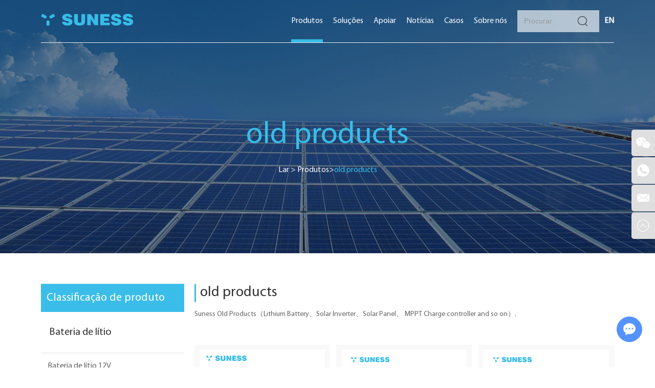

--- FILE ---
content_type: text/html
request_url: https://pt.suness.com/old-products/index_2.html
body_size: 6968
content:


<!DOCTYPE html>
<html lang="en">
<head>
<base href="https://pt.suness.com/" />

<meta charset="UTF-8">
<meta name="viewport" content="width=device-width, initial-scale=1, maximum-scale=1, user-scalable=no">
<meta http-equiv="X-UA-Compatible" content="IE=edge,chrome=1">
<meta name="renderer" content="webkit">
<meta content="telephone=no" name="format-detection" />
<title> China, Factory China, Price,</title>
<meta name="keywords" content=" China,Custom ,ODM. " />
<meta name="description" content="" />
<link rel="stylesheet" href="/themes/simplebootx/style/css/main.css">
<script src="/themes/simplebootx/style/js/jquery-3.5.1.min.js" type="text/javascript"></script>
<!-- prefix="og:http://ogp.me/ns#" -->

<link rel="shortcut icon" href="/favicon.ico" />
<!-- Google tag (gtag.js) -->
<script async src="https://www.googletagmanager.com/gtag/js?id=G-ZZ2T220DBF"></script>
<script>
  window.dataLayer = window.dataLayer || [];
  function gtag(){dataLayer.push(arguments);}
  gtag('js', new Date());

  gtag('config', 'G-ZZ2T220DBF');
</script>
<!-- Google Tag Manager -->
<script>(function(w,d,s,l,i){w[l]=w[l]||[];w[l].push({'gtm.start':
new Date().getTime(),event:'gtm.js'});var f=d.getElementsByTagName(s)[0],
j=d.createElement(s),dl=l!='dataLayer'?'&l='+l:'';j.async=true;j.src=
'https://www.googletagmanager.com/gtm.js?id='+i+dl;f.parentNode.insertBefore(j,f);
})(window,document,'script','dataLayer','GTM-KTVL5D4');</script>
<!-- End Google Tag Manager -->
<!-- Google tag (gtag.js) -->
<script async src="https://www.googletagmanager.com/gtag/js?id=AW-11228102685"></script>
<script>
  window.dataLayer = window.dataLayer || [];
  function gtag(){dataLayer.push(arguments);}
  gtag('js', new Date());

  gtag('config', 'AW-11228102685');
</script>
<meta property="og:title" content=" China, Factory China, Price,"/>  
      <meta property="og:description" content="Shenzhen Youess Energy Storage Technology Co., Ltd. é uma nova empresa de energia da empresa listada na China FANGZHENG TOOL (300998). Nossa empresa se concentra na pesquisa e desenvolvimento, produção e vendas de sistemas fotovoltaicos e sistemas de armazenamento de energia."/>  <meta property="og:type" content="website" />
  <meta property="og:site_name" content="Shenzhen Youess Energy Storage Technology Co., Ltd."/>
  <meta property="og:url" content="old-products/" />
        <meta property="og:image" content="data/watermark/20240419/6621ea8103306.jpg"/>                    
<!--  nav  -->
<div class="xnav">
    <div class="nav" id="nav" onClick="doAct(this);">
        <span class="nav1"></span>
        <span class="nav2"></span>
        <span class="nav3"></span>
    </div>
    <div class="smdaohang" id="smdaohang">
        <ul class="topnav">
            <form action="/index.php/Search/Index/index.html" method="get" name="productform" class="fix">
                <input type="text" placeholder="Procurar..." class="iptc l" name="q">
                <i class="iconfont icon-search4"></i>
                <input type="submit" value="" class="ipsc r">
            </form>
            <li>
                <a  href="/" title="Lar">Lar</a>
            </li>
            <li>
                         <a href="products/" title="Produtos">Produtos</a>
                        <ul>
                                <li>
                                        <a href="lithium-battery/" title="Bateria de lítio">Bateria de lítio</a>
                                        <ul>
                                                    <li>
                                                            <a href="12v-lithium-battery/" title="Bateria de lítio 12V">Bateria de lítio 12V</a>
                                                        </li><li>
                                                            <a href="24v-lithium-battery/" title="Bateria de lítio 24v">Bateria de lítio 24v</a>
                                                        </li><li>
                                                            <a href="48v-lithium-battery/" title="Bateria de lítio 48v">Bateria de lítio 48v</a>
                                                        </li>                                                </ul>                                    </li><li>
                                        <a href="solar-energy-system/" title="Sistema de energia solar">Sistema de energia solar</a>
                                                                            </li><li>
                                        <a href="all-in-one/" title="Tudo em um">Tudo em um</a>
                                                                            </li>                            </ul>                    </li><li>
                         <a href="solutions/" title="Soluções">Soluções</a>
                        <ul>
                                <li>
                                        <a href="residential-energy-storage-solution/" title="Solução de armazenamento de energia residencial">Solução de armazenamento de energia residencial</a>
                                                                            </li><li>
                                        <a href="commercial-photovoltaic-solutions/" title="Soluções Fotovoltaicas Comerciais">Soluções Fotovoltaicas Comerciais</a>
                                                                            </li><li>
                                        <a href="large-scale-photovoltaic-power-station-scheme/" title="Esquema de Central Fotovoltaica em Grande Escala">Esquema de Central Fotovoltaica em Grande Escala</a>
                                                                            </li><li>
                                        <a href="agricultural-photovoltaic-solution/" title="Solução Fotovoltaica Agrícola">Solução Fotovoltaica Agrícola</a>
                                                                            </li><li>
                                        <a href="mobile-photovoltaic-solutions/" title="Soluções fotovoltaicas móveis">Soluções fotovoltaicas móveis</a>
                                                                            </li>                            </ul>                    </li><li>
                         <a href="support/" title="Apoiar">Apoiar</a>
                                            </li><li>
                         <a href="news/" title="Notícias">Notícias</a>
                        <ul>
                                <li>
                                        <a href="Exhibition-New/" title="Exposição Novo">Exposição Novo</a>
                                                                            </li><li>
                                        <a href="Company-News/" title="Notícias da empresa">Notícias da empresa</a>
                                                                            </li><li>
                                        <a href="Blog/" title="Blogue">Blogue</a>
                                                                            </li>                            </ul>                    </li><li>
                         <a href="case/" title="Casos">Casos</a>
                                            </li><li>
                         <a href="about-us/" title="Sobre nós">Sobre nós</a>
                        <ul>
                                <li>
                                        <a href="about-us/about/" title="Sobre nós">Sobre nós</a>
                                                                            </li><li>
                                        <a href="about-us/contact-us/" title="Contate-nos">Contate-nos</a>
                                                                            </li><li>
                                        <a href="about-us/join-us/" title="Junte-se a nós">Junte-se a nós</a>
                                                                            </li>                            </ul>                    </li>        </ul>
    </div>
</div>

<!--  head  -->
<header class="head">
    <div class="zong">
        <a href="/" title="Shenzhen Youess Energy Storage Technology Co., Ltd." class="logo">
            <span style="display:block; position:relative; height:0px; padding-bottom:12.99%">
            <img src="data/upload/20230520/64689084e20a0231_30.png" title="Shenzhen Youess Energy Storage Technology Co., Ltd." alt="Shenzhen Youess Energy Storage Technology Co., Ltd." class="logo1" style="position:absolute; left:0px; top:0px; width:100%;">
            </span>
        </a>
        <div class="yvn" id="yvn">
            <a class="yvzhonga">EN</a>
            <!--<a class="yvzhonga">EN</a>-->
           
                <ul class="yvul">
                            <li>
                                                                        <a href="http://ar.suness.com/" target="_blank" rel="nofollow">AR</a>
                                </li><li>
                                                                        <a href="http://pt.suness.com/" target="_blank" rel="nofollow">PT</a>
                                </li><li>
                                                                        <a href="http://my.suness.com/" target="_blank" rel="nofollow">MY</a>
                                </li><li>
                                                                        <a href="http://fil.suness.com/" target="_blank" rel="nofollow">FIL</a>
                                </li><li>
                                                                        <a href="http://es.suness.com/" target="_blank" rel="nofollow">ES</a>
                                </li><li>
                                                                        <a href="http://fr.suness.com/" target="_blank" rel="nofollow">FR</a>
                                </li>                        </ul>                <!--<li>-->
                <!--    <a href="" target="_blank" rel="nofollow">EN</a>-->
                <!--</li>-->
                <!--<li>-->
                <!--    <a href="" target="_blank" rel="nofollow">CN</a>-->
                <!--</li>-->
           
        </div>
        <div class="sousuo">
            <span class="sou2 iconfont icon-sousuo"></span>
            <form action="/index.php/Search/Index/index.html" method="get" name="productform">
                <input class="sou fl" type="text" placeholder="Procurar"  name="q">
                <input class="suo fl" type="submit" value="">
                <span class="sou1 iconfont icon-sousuo"></span>
            </form>
        </div>
        <nav>
            <ul class="daohang">
            	<!-- <li >
		            <a href="/" title="Lar">
		                    Lar		            </a>
        		</li> -->
                <li class="dangqiandao">
								<a href="products/" title="Produtos">Produtos</a>
								<div class="xiala">
					                        <div class="xialan">
					                            <div class="xllie">
						                                <a href="lithium-battery/" class="xltu" title="Bateria de lítio">
						                                	<img src="data/watermark/20230608/648193f80cf05.jpg" title="Bateria de lítio" alt="Bateria de lítio">
						                                </a>
						                                <a href="lithium-battery/" class="xlzi">Bateria de lítio</a>
						                            </div><div class="xllie">
						                                <a href="solar-energy-system/" class="xltu" title="Sistema de energia solar">
						                                	<img src="data/watermark/20230613/6487e2cbedb84.jpg" title="Sistema de energia solar" alt="Sistema de energia solar">
						                                </a>
						                                <a href="solar-energy-system/" class="xlzi">Sistema de energia solar</a>
						                            </div><div class="xllie">
						                                <a href="all-in-one/" class="xltu" title="Tudo em um">
						                                	<img src="data/watermark/20230816/64dc816ec327f.jpg" title="Tudo em um" alt="Tudo em um">
						                                </a>
						                                <a href="all-in-one/" class="xlzi">Tudo em um</a>
						                            </div> 
					                        </div>
					                    </div>							</li>
                    		<li >
								<a href="solutions/" title="Soluções">Soluções</a>
								<div class="xiala">
					                        <div class="xialan">
					                            <div class="xllie">
						                                <a href="residential-energy-storage-solution/" class="xltu" title="Solução de armazenamento de energia residencial">
						                                	<img src="data/watermark/20230522/646b3574b02fb.jpg" title="Solução de armazenamento de energia residencial" alt="Solução de armazenamento de energia residencial">
						                                </a>
						                                <a href="residential-energy-storage-solution/" class="xlzi">Solução de armazenamento de energia residencial</a>
						                            </div><div class="xllie">
						                                <a href="commercial-photovoltaic-solutions/" class="xltu" title="Soluções Fotovoltaicas Comerciais">
						                                	<img src="data/watermark/20230530/6475c21868f34.jpg" title="Soluções Fotovoltaicas Comerciais" alt="Soluções Fotovoltaicas Comerciais">
						                                </a>
						                                <a href="commercial-photovoltaic-solutions/" class="xlzi">Soluções Fotovoltaicas Comerciais</a>
						                            </div><div class="xllie">
						                                <a href="large-scale-photovoltaic-power-station-scheme/" class="xltu" title="Esquema de Central Fotovoltaica em Grande Escala">
						                                	<img src="data/watermark/20230613/64880f9c14f27.jpg" title="Esquema de Central Fotovoltaica em Grande Escala" alt="Esquema de Central Fotovoltaica em Grande Escala">
						                                </a>
						                                <a href="large-scale-photovoltaic-power-station-scheme/" class="xlzi">Esquema de Central Fotovoltaica em Grande Escala</a>
						                            </div><div class="xllie">
						                                <a href="agricultural-photovoltaic-solution/" class="xltu" title="Solução Fotovoltaica Agrícola">
						                                	<img src="data/watermark/20230530/6475c228a6365.jpg" title="Solução Fotovoltaica Agrícola" alt="Solução Fotovoltaica Agrícola">
						                                </a>
						                                <a href="agricultural-photovoltaic-solution/" class="xlzi">Solução Fotovoltaica Agrícola</a>
						                            </div><div class="xllie">
						                                <a href="mobile-photovoltaic-solutions/" class="xltu" title="Soluções fotovoltaicas móveis">
						                                	<img src="data/watermark/20230613/64880ffd923f5.jpg" title="Soluções fotovoltaicas móveis" alt="Soluções fotovoltaicas móveis">
						                                </a>
						                                <a href="mobile-photovoltaic-solutions/" class="xlzi">Soluções fotovoltaicas móveis</a>
						                            </div> 
					                        </div>
					                    </div>							</li>
                    		                    		<li  class="uut" >
                
                            <a href="support/" title="Apoiar">Apoiar</a>
                                                    </li><li >
								<a href="news/" title="Notícias">Notícias</a>
								<div class="xiala">
					                        <div class="xialan">
					                            <div class="xllie">
						                                <a href="Exhibition-New/" class="xltu" title="Exposição Novo">
						                                	<img src="data/watermark/20240510/663d89f17c77f.jpg" title="Exposição Novo" alt="Exposição Novo">
						                                </a>
						                                <a href="Exhibition-New/" class="xlzi">Exposição Novo</a>
						                            </div><div class="xllie">
						                                <a href="Company-News/" class="xltu" title="Notícias da empresa">
						                                	<img src="data/watermark/20240510/663d8a082bcb2.jpg" title="Notícias da empresa" alt="Notícias da empresa">
						                                </a>
						                                <a href="Company-News/" class="xlzi">Notícias da empresa</a>
						                            </div><div class="xllie">
						                                <a href="Blog/" class="xltu" title="Blogue">
						                                	<img src="data/watermark/20240510/663d8a21bd193.jpg" title="Blogue" alt="Blogue">
						                                </a>
						                                <a href="Blog/" class="xlzi">Blogue</a>
						                            </div> 
					                        </div>
					                    </div>							</li>
                    		                    		<li  class="uut" >
                
                            <a href="case/" title="Casos">Casos</a>
                                                    </li>                    		<li  class="uut" style="position: relative;">
                
                            <a href="about-us/" title="Sobre nós">Sobre nós</a>
                            <ul class="yijiw" >
                                    <ul class="yiji">
                                        <li>
                                                <a href="about-us/about/" title="Sobre nós">Sobre nós</a>
                                                <li>
                                                <a href="about-us/contact-us/" title="Contate-nos">Contate-nos</a>
                                                <li>
                                                <a href="about-us/join-us/" title="Junte-se a nós">Junte-se a nós</a>
                                                                                    </ul>
                                </ul>                        </li>                <div class="clear">
                </div>
            </ul>
        </nav>
    </div>
</header>

<!--  banner  -->
	<div class="fenbanner mat1">
	    <div class="zong">
	        <p class="fenbiao">old products</p>
	        <!--  mianbao  -->
	        <div class="mianbao">
	            <a href="/">Lar</a>
	            &gt;
	            <a href="products/" >Produtos</a>&gt;<a  class="comian">old products</a>	           
	        </div>
	    </div>
	</div>


<!--  main  -->
<div class="prmain zong">
    <div class="prr">
        <form action="/index.php/Content/Pagedis/inquiry.html" method="post">
            <div class="prrt">
                <p class="prrtbiao">old products</p>
                <div class="prrtn przhan">
                   <p>Suness Old Products（Lithium Battery、Solar Inverter、Solar Panel、 MPPT Charge controller and so on）.</p>                </div>
            </div>
            <p class="zhankai">Ver tudo</p>
            <div class="prn">
                        <div class="prlie">
                                <a href="old-products/lifepo4-solar-battery12v200ah-BMS-Lithiumbatteries-lead-acidbatteries.html" class="prtu" title="LP-2.56M 12V|200AH|LiFePO4 Battery" style="position: relative; height: 0px; padding-bottom: 100%; overflow: hidden">
                                    <img data-original="data/watermark/20230802/64ca2d668314f.jpg" title="LP-2.56M 12V|200AH|LiFePO4 Battery" alt="LP-2.56M 12V|200AH|LiFePO4 Battery" class="nlazy" style="position: absolute; width: 100%; height: 100%; left: 0px; top: 0px;">
                                </a>
                                    <div class="przi">
                                        <a href="old-products/lifepo4-solar-battery12v200ah-BMS-Lithiumbatteries-lead-acidbatteries.html" class="pra" title="LP-2.56M 12V|200AH|LiFePO4 Battery">LP-2.56M 12V|200AH|LiFePO4 Battery</a>
                                        <div class="prin">
                                            <input type="checkbox" name="pro[]" value="35">
                                            <a href="/index.php/Content/Pagedis/lists/id/35/catid/11/hcatid/35.html" class="prmor">Pergunte agora</a>
                                        </div>
                                    </div>

                            </div><div class="prlie">
                                <a href="old-products/ES-7.68L.html" class="prtu" title="ES-7.68L" style="position: relative; height: 0px; padding-bottom: 100%; overflow: hidden">
                                    <img data-original="data/watermark/20230606/647f0c089145a.jpg" title="ES-7.68L" alt="ES-7.68L" class="nlazy" style="position: absolute; width: 100%; height: 100%; left: 0px; top: 0px;">
                                </a>
                                    <div class="przi">
                                        <a href="old-products/ES-7.68L.html" class="pra" title="ES-7.68L">ES-7.68L</a>
                                        <div class="prin">
                                            <input type="checkbox" name="pro[]" value="21">
                                            <a href="/index.php/Content/Pagedis/lists/id/21/catid/11/hcatid/21.html" class="prmor">Pergunte agora</a>
                                        </div>
                                    </div>

                            </div><div class="prlie">
                                <a href="old-products/48V200ahbattery-200AHLiFePO4-48VBattery-lithiumphosphatebattery-batterylifepo448v200ah.html" class="prtu" title="ES-10.24L   48V | 200AH | LiFePO4 Battery" style="position: relative; height: 0px; padding-bottom: 100%; overflow: hidden">
                                    <img data-original="data/watermark/20230814/64d9dca251292.jpg" title="ES-10.24L   48V | 200AH | LiFePO4 Battery" alt="ES-10.24L   48V | 200AH | LiFePO4 Battery" class="nlazy" style="position: absolute; width: 100%; height: 100%; left: 0px; top: 0px;">
                                </a>
                                    <div class="przi">
                                        <a href="old-products/48V200ahbattery-200AHLiFePO4-48VBattery-lithiumphosphatebattery-batterylifepo448v200ah.html" class="pra" title="ES-10.24L   48V | 200AH | LiFePO4 Battery">ES-10.24L   48V | 200AH | LiFePO4 Battery</a>
                                        <div class="prin">
                                            <input type="checkbox" name="pro[]" value="15">
                                            <a href="/index.php/Content/Pagedis/lists/id/15/catid/11/hcatid/15.html" class="prmor">Pergunte agora</a>
                                        </div>
                                    </div>

                            </div>                        
                        
                    </div>
                    <div class="fenye">
                        <div class="fenyen">
                            
<a href="old-products/" class="sx">Anterior</a> <a href="old-products/"> 1</a> <a class="dangqianfen" >2</a> <a class="sx no">Próximo</a> 
                            <div class="clear">
                            </div>
                        </div>
                        <div class="fuxuan">
                            <input type="submit" value="Adicionar à lista de consultas" />
                        </div>
                        <div class="clear">
                        </div>
                    </div>        </form>
        <div class="prrb">
            <p class="prbbiao">Boletim de Notícias</p>
            <p class="prrbp">Obtenha insights industriais e nossas novidades aqui</p>
            <form method='post' onSubmit="return submitMsg2()" action="/index.php/api/guestbook/addmsg.html" enctype='multipart/form-data' class="prbxin prsousuo">
                <input type="hidden" id="type" name="type" value="1">
                <input type="text" placeholder="Por favor insira um endereço de e-mail" class="prsou" name="email" id="emailb">
                <input type="submit" value="ENVIAR" class="prsuo">
            </form>
        </div>
    </div>
    <div class="prl">
        <div class="prlt">
            <div class="j-nextshow">
                <a href="products/" class="prbiao">Classificação de produto</a>
                <div class="proslide_menubtn">
                    <span class="one"></span>
                    <span class='two'></span>
                    <span class="three"></span>
                </div>
            </div>
            <ul class="pryiji">
                       <li  >
                                <a href="lithium-battery/" title="Bateria de lítio">Bateria de lítio</a>
                                <ul class="prerji">
                                           <li >
                                                <a href="12v-lithium-battery/" title="Bateria de lítio 12V">Bateria de lítio 12V</a>
                                                                                            </li><li >
                                                <a href="24v-lithium-battery/" title="Bateria de lítio 24v">Bateria de lítio 24v</a>
                                                                                            </li><li >
                                                <a href="48v-lithium-battery/" title="Bateria de lítio 48v">Bateria de lítio 48v</a>
                                                                                            </li>                                        </ul>                            </li><li  >
                                <a href="solar-energy-system/" title="Sistema de energia solar">Sistema de energia solar</a>
                                                            </li><li  >
                                <a href="all-in-one/" title="Tudo em um">Tudo em um</a>
                                                            </li>                    </ul>        </div>
        <!--  tag  -->
        <div class="prtag">
                    <p class="prbiao">Tag</p>
                    <div class="prlcn">
                        <a href="/index.php/products/single-phase-inverter.html" title="single phase inverter">single phase inverter</a><a href="/index.php/products/24-volt-solar-inverter.html" title="24 volt solar inverter">24 volt solar inverter</a><a href="/index.php/products/solar-inverter-without-battery.html" title="solar inverter without battery">solar inverter without battery</a><a href="/index.php/products/bateria-de-ltio-48v.html" title="bateria de lítio 48v">bateria de lítio 48v</a><a href="/index.php/products/bateria-solar.html" title="bateria solar">bateria solar</a><a href="/index.php/products/bateria-de-armazenamento-de-energia.html" title="bateria de armazenamento de energia">bateria de armazenamento de energia</a><a href="/index.php/products/bateria-lifepo4.html" title="bateria lifepo4">bateria lifepo4</a><a href="/index.php/products/inversor-fora-da-rede.html" title="Inversor fora da rede">Inversor fora da rede</a><a href="/index.php/products/bateria-de-ltio-12v.html" title="Bateria de lítio 12V">Bateria de lítio 12V</a><a href="/index.php/products/bateria-de-ltio.html" title="Bateria de lítio">Bateria de lítio</a>                    </div>
                </div>        <!--  -->
        <div class="prlb">
                    <a href="products/" class="prbiao">Produto recomendado</a>
                        <div class="prlbn">
                            <div class="prlblie">
                                    <a href="12v-lithium-battery/12V-200ah-slimline-lithium-battery-lfp-lifepo4-allgrand-200ah-battery.html" class="prtu" title="EV-2.56N 12V 200AH | Nota A+ | Bateria de lítio">
                                        <img src="data/watermark/20231222/6584f2e69242b.jpg" title="EV-2.56N 12V 200AH | Nota A+ | Bateria de lítio" alt="EV-2.56N 12V 200AH | Nota A+ | Bateria de lítio">
                                    </a>
                                    <div class="przi">
                                        <a href="12v-lithium-battery/12V-200ah-slimline-lithium-battery-lfp-lifepo4-allgrand-200ah-battery.html" title="EV-2.56N 12V 200AH | Nota A+ | Bateria de lítio" class="pra">EV-2.56N 12V 200AH | Nota A+ | Bateria de lítio</a>
                                    </div>
                                </div><div class="prlblie">
                                    <a href="48v-lithium-battery/Suness-48V-200AH-A+-grade-Home-Lithium-Battery-for-Solar-System.html" class="prtu" title="EV-10.24N 48V 200AH | Nota A+ | Bateria de lítio">
                                        <img src="data/watermark/20231024/6537748f4a249.jpg" title="EV-10.24N 48V 200AH | Nota A+ | Bateria de lítio" alt="EV-10.24N 48V 200AH | Nota A+ | Bateria de lítio">
                                    </a>
                                    <div class="przi">
                                        <a href="48v-lithium-battery/Suness-48V-200AH-A+-grade-Home-Lithium-Battery-for-Solar-System.html" title="EV-10.24N 48V 200AH | Nota A+ | Bateria de lítio" class="pra">EV-10.24N 48V 200AH | Nota A+ | Bateria de lítio</a>
                                    </div>
                                </div><div class="prlblie">
                                    <a href="24v-lithium-battery/5kw-lithium-ion-inverter-batteries-24v-200ah-price-for-residential-energy-storage.html" class="prtu" title="EV-5.12M 24V 200AH | Nota A+ | Bateria de lítio">
                                        <img src="data/watermark/20240419/6622205478e07.jpg" title="EV-5.12M 24V 200AH | Nota A+ | Bateria de lítio" alt="EV-5.12M 24V 200AH | Nota A+ | Bateria de lítio">
                                    </a>
                                    <div class="przi">
                                        <a href="24v-lithium-battery/5kw-lithium-ion-inverter-batteries-24v-200ah-price-for-residential-energy-storage.html" title="EV-5.12M 24V 200AH | Nota A+ | Bateria de lítio" class="pra">EV-5.12M 24V 200AH | Nota A+ | Bateria de lítio</a>
                                    </div>
                                </div><div class="prlblie">
                                    <a href="48v-lithium-battery/15kwh-Solar-power-bank-lfp-lithium-ion-battery-suppliers.html" class="prtu" title="EV-15.36N 48V 300AH | Nota A+ | Bateria de lítio">
                                        <img src="data/watermark/20231025/653886da1a014.jpg" title="EV-15.36N 48V 300AH | Nota A+ | Bateria de lítio" alt="EV-15.36N 48V 300AH | Nota A+ | Bateria de lítio">
                                    </a>
                                    <div class="przi">
                                        <a href="48v-lithium-battery/15kwh-Solar-power-bank-lfp-lithium-ion-battery-suppliers.html" title="EV-15.36N 48V 300AH | Nota A+ | Bateria de lítio" class="pra">EV-15.36N 48V 300AH | Nota A+ | Bateria de lítio</a>
                                    </div>
                                </div>                        </div>
                </div>    </div>
</div>
<script type="text/javascript" src="/themes/simplebootx/style/js/smor.js"></script>
<!--  foot  -->

<footer class="foot">
    <div class="fot zong">
        <div class="folie fo1">
            <a href="/" title="Shenzhen Youess Energy Storage Technology Co., Ltd." class="fologo"><img src="data/upload/20230520/64689084e20a0231_30.png" title="Shenzhen Youess Energy Storage Technology Co., Ltd." alt="Shenzhen Youess Energy Storage Technology Co., Ltd."></a>
            <div class="fopz mp">
                <p>11º andar, edifício 2, edifício da micro vila do Laos, no 13 ping&avenue, NaN play street, longo distrito de Gang, S muito real.</p>
            </div>
        </div>
        <div class="folie fo2">
            <p class="fobiao">LINKS ÚTEIS</p>

            <nav class="fonav mp">
                <a href="/">Lar</a>
                <a href="products/">
                    Produtos                </a>
                <a href="solutions/">
                    Soluções                </a>
                <a href="training/">
                    Apoiar                </a>
                <a href="news/">
                    Notícias                </a>
                <a href="case/">
                    Casos                  </a>
                <a href="about-us/about/">
                    Sobre nós                </a>
                <a href="about-us/contact-us/">
                    Contate-nos                </a>
                
                
            </nav>
        </div>
        
        <div class="folie fo5">
            <a href="" class="fobiao">Produtos</a>
            <nav class="fonav mp">
                <a href="12v-lithium-battery/">Bateria de lítio 12V</a><a href="24v-lithium-battery/">Bateria de lítio 24v</a><a href="48v-lithium-battery/">Bateria de lítio 48v</a>                
            </nav>
        </div>
        <div class="folie fo3">
                       <a href="support/" class="fobiao">APOIAR</a>
            <nav class="fonav mp">
                <a href="support/download/">Download</a><a href="suness-monitoring/">Monitoramento Suness</a><a href="support/after-sales/">Depois das vendas</a><a href="training/">Treinamento</a>            </nav>
           
        </div>
        <div class="folie fo4">
            <p class="fobiao">SE INSCREVER</p>
            <div class="shejiao">
                <a href="https://twitter.com/Youesssolar" target="_blank" rel="nofollow" class="iconfont icon-twitter"></a>
                <a href="" target="_blank" rel="nofollow" class="iconfont icon-pinterest"></a>
                <a href="https://www.facebook.com/Sunessbattery" target="_blank" rel="nofollow" class="iconfont icon-facebook"></a>
                <a href="https://www.linkedin.com/in/SunessEnergy/" target="_blank" rel="nofollow" class="iconfont icon-linkedin"></a>
                <a href="https://www.instagram.com/dengjustindeng/" target="_blank" rel="nofollow" class="iconfont icon-instagram1"></a>
                <a href="https://www.youtube.com/@suness_solar/featured" target="_blank" rel="nofollow" class="iconfont icon-youtube"></a>
            </div>
            <div class="foxin">
                <p><i class="iconfont icon-email1"></i>
                    <a href="mailto:Info.CN@youess.com" style="word-break: break-all">Info.CN@youess.com</a>
                </p>
                <p><i class="iconfont icon-dianhua"></i>008619876716751</p>
            </div>
        </div>
    </div>
    <div class="fob zong">
         <p class="fop">direito autoral © Shenzhen Youess Energy Storage Technology Co., Ltd. Todos os direitos reservados Reservado |
            <a href="/sitemap.xml" target="_blank">Mapa do site</a>
            | Suporte técnico:
            <a href="https://www.reanod.com/" target="_blank" rel="nofollow">Reanod</a>
        </p>                    </div>
</footer>

<!--  ke fu  -->
<div class="lianxi">
    <div class="weixin weixin1">
        <a target="_blank" rel="nofollow" class="iconfont icon-wechat"></a>
        <img src="/themes/simplebootx/picbanners/erweima.png" alt="">
    </div>
        <!--<div>-->
    <!--    <a href="https://api.whatsapp.com/send?phone=008619876716751" target="_blank" rel="nofollow" class="iconfont icon-whatsapp1"></a>-->
    <!--    <p class="lx-font">-->
    <!--       008619876716751-->
    <!--   </p>-->
    <!--</div>-->
    <div>
        <a href="tel:008619876716751"  target="_blank" rel="nofollow" class="iconfont icon-whatsapp1"></a>
        <p class="lx-font">
           008619876716751       </p>
    </div>
    <div>
        <a href="mailto:Info.CN@youess.com" target="_blank" rel="nofollow" class="iconfont icon-email1"></a>
        <p class="lx-font">
            Info.CN@youess.com       </p>
    </div>
    <div class="weixin weixin2 dianji">
        <a target="_blank" rel="nofollow" class="iconfont icon-wechat"></a>
        <div class="tankuang"><img src="/themes/simplebootx/picbanners/erweima.png" alt=""></div>
    </div>
    <div class="top">
        <a class="iconfont icon-top2"></a>
    </div>
</div>

<script type="text/javascript" src="/themes/simplebootx/style/js/bottom.js"></script>
</body>
</html>
<script>
var dxurl = window.location.href;
var title = "old products";
if(!title)title='OTHER';
$.get("/index.php?g=Demo&m=Index&a=views&zxurl="+dxurl+"&title="+title);

var proarttitle = 'old products';
var mod = '5';
$.get("/index.php?g=Demo&m=Index&a=arp&modelid=" + mod + "&zxurl="+dxurl+"&title="+proarttitle);</script>
<script src="/themes/simplebootx/style/form1.js"></script>
<script>
    var cookie_id = checkCookie();
    console.log(cookie_id);
    (function() {
        var _reanodcode = document.createElement("script");
        _reanodcode.src = "//chat.chukouplus.com/static/js/init_kefu.js?time="+Math.random();
        var s = document.getElementsByTagName("script")[0];
        s.parentNode.insertBefore(_reanodcode, s);
    })();

    function setCookie(cname,cvalue,exdays){
        var d = new Date();
        d.setTime(d.getTime()+(exdays*24*60*60*1000));
        var expires = "expires="+d.toGMTString();
        document.cookie = cname+"="+cvalue+"; "+expires +";path=/";
    }

    function getCookie(cname){
        var name = cname + "=";
        var ca = document.cookie.split(';');
        for(var i=0; i<ca.length; i++) {
            var c = ca[i].trim();
            if (c.indexOf(name)==0) { return c.substring(name.length,c.length); }
        }
        return "";
    }

    function checkCookie(){
        var webchat = getCookie("webchat");
        if (webchat==""){
            webchat = Date.now();
            if (webchat!="" && webchat!=null){
                setCookie("webchat",webchat);
            }
        }
        return webchat;
    }
</script>
<script>
    (function() {
        if (0 < $("#share_container").length) {
            var _reanodcode = document.createElement("script");
            _reanodcode.src = "//code.reanodsz.com/static/share_code/js/main.js?time="+Math.random();
            var s = document.getElementsByTagName("script")[0];
            s.parentNode.insertBefore(_reanodcode, s);
        }
    })();
</script>

--- FILE ---
content_type: text/css
request_url: https://pt.suness.com/themes/simplebootx/style/css/main.css
body_size: 27034
content:
@charset "utf-8";

/* CSS Document */
html {
  font-size: 62.5%;
  height: 100%;
  scroll-behavior: smooth;
}

body {
  margin: 0 auto;
  font-family: MyriadPro-Regular, Arial, Helvetica, sans-serif;
  font-size: 12px;
  font-size: 1.2rem;
  height: 100%;
  background: #fff;
  width: 100%;
  max-width: 1920px;
  overflow-x: hidden;
}

.catu img{ margin:0 auto;}
img {
  border: none;
}

ul li {
  list-style-type: none;
}

ul,
form,
p,
a,
img,
table,
tr,
td,
li,
dd,
dt,
dl,
span,
em {
  margin: 0;
  padding: 0;
  list-style: none;
  color: #333;
}

img {
  display: block;
  transition: 0.5s;
}

a {
  text-decoration: none;
  color: #333;
  outline: none;
  transition: 0.5s;
  -moz-transition: 0.5s;
  -o-transition: 0.5s;
  -webkit-transition: 0.5s;
}

h1,
h2 {
  margin: 0;
  padding: 0;
  font-weight: normal;
  color: #333;
}

.clear {
  clear: both;
}

.maln {
  margin-left: auto !important
}

input,
textarea,
select {
  font-family: MyriadPro-Regular, Arial, Helvetica, sans-serif;
  font-size: 12px;
  font-size: 1.2rem;
  color: #999999;
  border: none;
  outline: none;
}

.fl {
  float: left;
}

.fr {
  float: right;
}

article,
aside,
dialog,
footer,
header,
section,
footer,
nav,
figure,
menu {
  display: block
}

input[type="button"],
input[ type="submit"],
input[type="reset"] {
  -webkit-appearance: none;
}

button {
  border-radius: 0px;
  -webkit-border-radius: 0px;
}

::selection {
  color: #fff;
  background: #37bde8;
}

* {
  margin: 0px;
  padding: 0px;
  -moz-box-sizing: border-box;
  box-sizing: border-box;
}

::-webkit-scrollbar {
  width: 4px;
  height: 4px;
}

::-webkit-scrollbar-track {
  background: #e5e5e5
}

::-webkit-scrollbar-thumb {
  background: #37bde8;
}


.fons0 {
  font-size: 0px;
  font-size: 0rem;
}

::-webkit-input-placeholder {
  /* WebKit browsers */
  color: #999999;
  opacity: 1
}

:-o-placeholder {
  /* Mozilla Firefox 4 to 18 */
  color: #999999;
  opacity: 1
}

::-moz-placeholder {
  /* Mozilla Firefox 19+ */
  color: #999999;
  opacity: 1
}

:-ms-input-placeholder {
  /* Internet Explorer 10+ */
  color: #999999;
  opacity: 1
}

@media screen and (min-width:1000px) {
  .zong {
    width: calc(100% - 160px);
    max-width: 1400px;
    margin: auto;
  }

  .zong1 {
    width: calc(100% - 160px);
    max-width: 1200px;
    margin: auto;
  }
}

@media screen and (max-width:999px) {

  .zong,
  .zong1 {
    width: 95%;
    margin: auto;
  }
}

a:hover img {
  transform: scale(1.1, 1.1)
}

img {
  max-width: 100%;
}

a:hover {
  color: #37bde8;
}

.mp {
  font-size: 16px;
  font-size: 1.6rem;
  line-height: 30px;
  color: #666666;
}

.mp p,
.mp a {
  color: #666666;
  /*display: block;*/
}

.mp a:hover {
  color: #37bde8;
}

@media screen and (max-width:1359px) {
  .mp {
    font-size: 14px;
    font-size: 1.4rem;
    line-height: 26px !important;
  }
}

@media screen and (max-width:767px) {
  .mp {
    font-size: 12px;
    font-size: 1.2rem;
    line-height: 22px !important;
  }
}

.img1 {
  display: block;
  position: relative;
  overflow: hidden;
}

.img1 img {
  width: 100%;
  position: relative;
  z-index: 1
}

.img1:before {
  content: '';
  position: absolute;
  width: 0px;
  height: 100%;
  background: #fff;
  opacity: 0.5;
  left: 50%;
  transform: translateX(-50%);
  top: 0px;
  transition: 1s;
  z-index: 2
}

.img1:after {
  content: '';
  position: absolute;
  width: 100%;
  height: 0px;
  background: #fff;
  opacity: 0.5;
  top: 50%;
  transform: translateY(-50%);
  left: 0px;
  transition: 1s;
  z-index: 2
}

.img1:hover:before {
  width: 100%;
  opacity: 0
}

.img1:hover:after {
  height: 100%;
  opacity: 0
}

@keyframes m1tu {
  0% {
    opacity: 0;
    left: 0px;
  }

  50% {
    opacity: 1;
    left: 50%;
  }

  100% {
    opacity: 0;
    left: 100%
  }
}

.img2 {
  display: block;
  width: 300px;
  margin: auto;
  position: relative;
  overflow: hidden;
  z-index: 1
}

.img2 img {
  width: 100%;
}

.img2:after {
  content: "";
  height: 100%;
  position: absolute;
  top: 0px;
  transition: 0.5s;
  background: #fff;
  width: 40px;
  filter: blur(30px);
  opacity: 0;
  z-index: 3
}

.img2:hover:after {
  -webkit-animation-name: m1tu;
  animation-name: m1tu;
  -webkit-animation-duration: 0.3s;
  animation-duration: 0.3s;
  -webkit-animation-timing-function: linear;
  animation-timing-function: linear;
  -webkit-animation-iteration-count: 1;
  animation-iteration-count: 1
}

.niu1 {
  position: relative;
  display: inline-block;
  vertical-align: middle;
  overflow: hidden;
}

.niu1 span {
  position: relative;
  z-index: 2;
}

.niu1:before {
  position: absolute;
  content: '';
  top: 0px;
  bottom: 0px;
  left: 0px;
  right: -50px;
  border-bottom: 50px solid #37bde8;
  border-right: 30px solid transparent;
  -webkit-transition: all 600ms ease;
  -o-transition: all 600ms ease;
  -moz-transition: all 600ms ease;
  transition: all 600ms ease;
  -webkit-transform: translateX(-100%);
  -moz-transform: translateX(-100%);
  -ms-transform: translateX(-100%);
  -o-transform: translateX(-100%);
  transform: translateX(-100%);
}

.niu1:after {
  position: absolute;
  content: '';
  top: 0px;
  right: 0px;
  bottom: 0px;
  left: -50px;
  border-left: 30px solid transparent;
  border-bottom: 50px solid #37bde8;
  -webkit-transition: all 600ms ease;
  -o-transition: all 600ms ease;
  -moz-transition: all 600ms ease;
  transition: all 600ms ease;
  -webkit-transform: translateX(100%);
  -moz-transform: translateX(100%);
  -ms-transform: translateX(100%);
  -o-transform: translateX(100%);
  transform: translateX(100%);
}

.niu1:hover:before {
  -webkit-transform: translateX(-40%);
  -moz-transform: translateX(-40%);
  -ms-transform: translateX(-40%);
  -o-transform: translateX(-40%);
  transform: translateX(-40%);
}

.niu1:hover:after {
  -webkit-transform: translateX(40%);
  -moz-transform: translateX(40%);
  -ms-transform: translateX(40%);
  -o-transform: translateX(40%);
  transform: translateX(40%);
}

.niu2 {
  overflow: hidden;
  position: relative;
}

.niu2 span {
  position: relative;
  display: block;
  z-index: 2;
  -webkit-transition: all 0.3s ease;
  -o-transition: all 0.3s ease;
  -moz-transition: all 0.3s ease;
  transition: all 0.3s ease;
  box-shadow: 0 10px 30px rgba(0, 0, 0, 0.1);
}

.niu2 span:before {
  position: absolute;
  left: 0;
  top: 0;
  z-index: -1;
  height: 100%;
  width: 100%;
  content: "";
  background-color: #37bde8;
  -webkit-transform: scale(0, 1);
  -moz-transform: scale(0, 1);
  -ms-transform: scale(0, 1);
  -o-transform: scale(0, 1);
  transform: scale(0, 1);
  -webkit-transform-origin: top right;
  -moz-transform-origin: top right;
  -ms-transform-origin: top right;
  -o-transform-origin: top right;
  transform-origin: top right;
  transition: transform 500ms cubic-bezier(0.86, 0, 0.07, 1);
  transition-timing-function: cubic-bezier(0.86, 0, 0.07, 1);
}

.niu2:hover span:before {
  -webkit-transform: scale(1, 1);
  -moz-transform: scale(1, 1);
  -ms-transform: scale(1, 1);
  -o-transform: scale(1, 1);
  transform: scale(1, 1);
  -webkit-transform-origin: bottom left;
  -moz-transform-origin: bottom left;
  -ms-transform-origin: bottom left;
  -o-transform-origin: bottom left;
  transform-origin: bottom left;
}

.niu3 {
  position: relative;
  z-index: 1;
  overflow: hidden;
  -webkit-transition: background 0.4s linear, color 0.3s linear;
  -o-transition: background 0.4s linear, color 0.3s linear;
  -moz-transition: background 0.4s linear, color 0.3s linear;
  transition: background 0.4s linear, color 0.3s linear;
}

.niu3:after {
  position: absolute;
  top: 50%;
  left: 50%;
  width: 120%;
  height: 50%;
  opacity: 0;
  z-index: -1;
  content: '';
  background: #37bde8;
  -webkit-transition: all 0.4s linear 0s;
  -o-transition: all 0.4s linear 0s;
  -moz-transition: all 0.4s linear 0s;
  transition: all 0.4s linear 0s;
  -webkit-transform: translateX(-50%) translateY(-50%) rotate(45deg);
  -moz-transform: translateX(-50%) translateY(-50%) rotate(45deg);
  -ms-transform: translateX(-50%) translateY(-50%) rotate(45deg);
  -o-transform: translateX(-50%) translateY(-50%) rotate(45deg);
  transform: translateX(-50%) translateY(-50%) rotate(45deg);
}

.niu3:hover {
  color: #fff;
}

.niu3:hover:after {
  height: 500%;
  opacity: 1;
}


.at-resp-share-element .at4-share-count-container {
  text-decoration: none;
  float: right;
  padding-right: 15px;
  line-height: 25px !important;
}

.at-resp-share-element .at-icon {
  width: 24px !important;
  height: 24px !important;
}

.at-style-responsive .at-share-btn {
  padding: 0 !important;
  border-radius: 2px !important;
}

.at-resp-share-element .at-share-btn .at-icon-wrapper {
  width: 24px !important;
  height: 24px !important;
}

.at-resp-share-element .at-share-btn {
  margin-bottom: 0 !important;
  margin-right: 3px !important;
}

.at-resp-share-element .at-icon {
  width: 24px !important;
  height: 24px !important;
}

.at-style-responsive .at-share-btn {
  padding: 0 !important;
  border-radius: 2px !important;
}

.at-resp-share-element .at-share-btn .at-icon-wrapper {
  width: 24px !important;
  height: 24px !important;
}

.at-resp-share-element .at-share-btn {
  margin-bottom: 0 !important;
  margin-right: 3px !important;
}


/*  head  */
.head {
  position: absolute;
  width: 100%;
  left: 0px;
  top: 0px;
  transition: 1s;
  z-index: 99999;
}

.head2 {
  background: #051d29;
}

.head .zong {
  padding-top: 20px;
  border-bottom: 1px solid #eee;
  position: relative;
}

.head .zong:after {
  content: "";
  clear: both;
  display: block;
}

.logo {
  display: block;
  float: left;
  width: 230px;
  margin-top: 7px;
}

.logo img {
  transform: scale(1) !important
}

.yvn {
  float: right;
  position: relative;
  margin-top: 6px;
  z-index: 9999
}

.yvzhonga {
  display: block;
  height: 30px;
  text-align: center;
  line-height: 30px;
  font-size: 20px;
  font-size: 2rem;
  transition: 1s;
  color: #ffffff;
  cursor: pointer;
  position: relative;
  font-weight: bold;
  z-index: 99999
}

.yvul {
  width: 100%;
  min-width: 100px;
  position: absolute;
  top: 36px;
  right: 0px;
  background: #fff;
  border: 1px solid #ccc;
  display: none;
}

.yvul a {
  display: block;
  padding: 5px 10px;
  font-size: 14px;
  font-size: 1.4rem;
  line-height: 26px;
  color: #333;
}

.yvul a:hover {
  background: #37bde8;
  color: #fff;
}

.daohang {
  float: right;
  transition: 0.5s;
  margin-top: 5px;
}

.daohang>li {
  float: left;
  /* position:relative;z-index:999;*/
  margin-right: 30px;
}

.daohang>li>a {
  display: block;
  font-size: 20px;
  font-size: 2rem;
  line-height: 32px;
  padding-bottom: 26px;
  color: #ffffff;
  cursor: pointer;
  transition: 1s;
  position: relative;
}

.daohang>li>a:before {
  content: "";
  position: absolute;
  width: 0px;
  height: 6px;
  background: #37bde8;
  bottom: 0px;
  left: 50%;
  transform: translateX(-50%);
  transition: 0.8s;
}

.head2 .daohang>li:hover>a {}

.daohang>li:hover>a:before {
  width: 100%;
}

.daohang .prdao {
  position: static !important
}

.dangqiandao>a {}

.dangqiandao>a:before {
  width: 100% !important;
}

.yijiw {
  background: #fff;
  background: rgba(255, 255, 255, 0);
  position: absolute;
  width: 240px;
  left: 50%;
  transform: translateX(-50%);
  visibility: hidden;
  opacity: 0;
  top: 100%;
  transition: 0.5s;
}

.yiji {
  background: #fff;
  box-shadow: 0px 0px 10px 0px rgba(4, 0, 0, 0.15);
  padding: 10px 0;
}

.yiji li {
  position: relative;
  transition: 0.5s;
}

.yiji li a {
  display: block;
  font-size: 16px;
  font-size: 1.6rem;
  line-height: 20px;
  padding: 5px 18px;
}

.yiji li:hover {}

.yiji li:hover>a {
  color: #37bde8;
}

.erji {
  position: absolute;
  width: 240px;
  background: #fff;
  top: -9999px;
  left: 100%;
  padding: 10px 0;
}

.sanji {
  position: absolute;
  width: 240px;
  background: #fff;
  top: -9999px;
  left: 100%;
  padding: 10px 0;
}

.daohang>li:hover .yijiw {
  visibility: visible;
  opacity: 1;
  top: 100%;
}

.daohang>li:hover .yiji>li>a {
  line-height: 24px;
}

.yiji>li:hover .erji {
  top: 0px;
}

.yiji>li:hover .erji>li>a {
  line-height: 24px;
}

.erji>li:hover .sanji {
  top: 0px;
}

.erji>li:hover .sanji>li>a {
  line-height: 24px;
}

.matn {
  margin-top: auto !important;
}

.xiala {
  position: absolute;
  width: 100%;
  left: 0;
  top: 100%;
  font-size: 0px;
  /*box-shadow:0 0 3px rgba(0,0,0,0.3);*/
  transition: 0.5s;
  visibility: visible;
  opacity: 1;
  display: none;
  top: 100%;
  box-shadow: 0 3px 5px 0 rgba(0, 0, 0, 0.1);
  padding-top: 7px;
}

.xialan {
  display: flex;
  flex-flow: wrap;
  /*justify-content: space-between;*/
  padding: 25px 75px;
  background: #fff;
  border-radius: 10px;
}

.xllie {
  width: 33.333%;
  display: flex;
  flex-flow: wrap;
  justify-content: space-between;
  align-items: center;
  border-bottom: 1px solid #f1efeb;
  padding: 24px 0;
  padding-right: 10px;
}

.xltu {
  width: 137px;
  overflow: hidden;
}

.xltu img {
  width: 100%;
}

.xlzi {
  width: calc(100% - 159px);
  font-size: 20px;
  font-size: 2rem;
  line-height: 34px;
}

.xiala2 .xltu {
  width: 173px
}

.xiala2 .xlzi {
  width: calc(100% - 207px)
}

.xllie:nth-last-child(3) {
  border: none;
}

.xllie:nth-last-child(2) {
  border: none;
}

.xllie:nth-last-child(1) {
  border: none;
}

.daohang>li:hover .xiala {
  visibility: visible;
  opacity: 1;
  display: block;
}

/*  sousuo  */
.sousuo {
  float: right;
  margin-right: 39px;
}

.sousuo form {
  width: 303px;
  overflow: hidden;
  background: #fff;
  background: rgba(255, 255, 255, 0.64);
  transition: 0.5s;
  position: relative;
  z-index: 99999
}

.sou {
  width: 100%;
  height: 43px;
  line-height: 43px;
  padding-left: 13px;
  padding-right: 50px;
  font-size: 14px;
  font-size: 1.4rem;
  color: #666;
  background: none;
  font-family: Arial, "Arial Black", "sans-serif", Verdana;
}

.suo {
  width: 43px;
  height: 43px;
  background: none;
  position: absolute;
  right: 0px;
  top: 0px;
  z-index: 2;
  border-radius: 50%;
  cursor: pointer;
}

.sou1 {
  width: 43px;
  height: 43px;
  position: absolute;
  right: 0px;
  top: 0px;
  z-index: 1;
  border-radius: 50%;
  text-align: left;
  line-height: 43px;
  font-size: 20px !important;
}

.sou2 {
  display: none;
}

.headd {
  float: right;
  margin-top: 40px;
  margin-right: 10px;
}

.daohang2,
sousuo2,
.xnav {
  display: none
}

.headh {
  background: #333 !important;
}

/*  banner  */
.slide .carouse {
  width: 100%;
  overflow: hidden;
  position: relative;
  cursor: pointer;
}

.slide .slideItem .banner-img {
  width: 100%;
}

.slide .carouse .slideItem {
  width: 100%;
  position: absolute;
}

.slide .console {
  height: 57px;
  display: inline-block;
  width: 35px;
  position: absolute;
  top: 40%;
}

.slide .dotList {
  position: absolute;
  left: 0;
  bottom: 21px;
  width: 100%;
  text-align: center;
  margin-top: 20px;
}

.slide .dotList ul li {
  display: inline-block;
  cursor: pointer;
}

.slide .dotList ul li.active {
  width: 38px;
  background: #fff;
}

.slide .carousel-control {
  position: absolute;
  top: 45%;
  width: 62px;
  height: 62px;
  z-index: 999;
  display: none;
}

.slide .carousel-control.left {
  left: 0;
  cursor: pointer;
}

.slide .carousel-control.right {
  right: 0;
  cursor: pointer;
}

.slide .dotList ul li {
  cursor: pointer;
  font-size: 0px;
  margin-left: 2px;
  margin-right: 3px;
  border: none;
  outline: none;
  width: 7px;
  height: 7px;
  background: #37bde8;
  border-radius: 4px;
}

.slide .slidedetail {
  display: none;
}

.slide .slide-count {
  display: none;
}

@media screen and (max-width:1559px) {
  .daohang>li {
    margin-right: 40px;
  }

  .sousuo form {
    width: 200px;
  }

  .xialan {
    padding: 10px 20px;
  }

  .xllie {
    padding: 20px 0;
    padding-right: 10px;
  }

  .xltu {
    width: 137px;
  }

  .xlzi {
    width: calc(100% - 159px);
    font-size: 16px;
    font-size: 1.6rem;
    line-height: 26px;
  }

  .xiala2 .xltu {
    width: 137px
  }

  .xiala2 .xlzi {
    width: calc(100% - 159px)
  }
}

@media screen and (max-width:1359px) {
  .logo {
    width: 180px;
  }

  .yvzhonga {
    font-size: 16px;
    font-size: 1.6rem;
  }

  .daohang>li {
    margin-right: 20px;
  }

  .daohang>li>a {
    font-size: 16px;
    font-size: 1.6rem;
  }

  .xltu {
    width: 100px;
  }

  .xlzi {
    width: calc(100% - 110px);
    font-size: 14px;
    font-size: 1.4rem;
    line-height: 26px;
  }

  .xiala2 .xltu {
    width: 100px
  }

  .xiala2 .xlzi {
    width: calc(100% - 110px)
  }

  .sousuo {
    margin-right: 10px;
  }

  .sousuo form {
    width: 160px;
  }

  .slick-dots {
    bottom: 20px;
  }

  .slick-dots li button {
    margin: 0 6px;
    width: 12px;
    height: 12px;
  }

  .slick-prev,
  .slick-next {
    width: 50px;
    height: 50px;
  }
}

@media screen and (min-width:1000px) {

  .carousel,
  .nav,
  .clear2 {
    display: none
  }
}

@media screen and (max-width:999px) {
  .sousuo {
    float: right;
    width: 26px;
    height: 37px;
    position: relative;
    z-index: 9999;
    margin-top: 20px;
    margin-right: 20px;
    transition: 0.5s;
    display: none;
  }

  .sousuo form {
    width: 233px;
    height: 0px;
    overflow: hidden;
    position: absolute;
    right: 0px;
    top: 37px;
    background: #fff;
    border-radius: 4px;
    color: #2f3135;
    border: 0px solid rgba(0, 0, 0, 0);
    transition: 0.5s;
    z-index: 99999
  }

  .sou {
    width: 180px;
    height: 33px;
    line-height: 33px;
    border-radius: 4px;
    padding-left: 10px;
    font-size: 14px;
    font-size: 1.4rem;
    color: #2f3135;
    background: none;
  }

  .suo {
    width: 26px;
    height: 35px;
    float: right;
    background: none;
    position: relative;
    z-index: 9999999;
    border-radius: 4px;
    cursor: pointer;
  }

  .sou2,
  .sou1 {
    display: block;
    width: 26px;
    height: 33px;
    text-align: center;
    line-height: 33px;
    position: absolute;
    right: 0px;
    top: 0px;
    font-size: 20px !important;
    color: #333;
    cursor: pointer;
    z-index: 99990;
    transition: 1s;
  }

  .sou1 {
    color: #2f3135;
    font-size: 20px !important;
  }

  .sousuof form {
    height: 35px;
    border: 1px solid #666
  }

  .head {
    background: #061d2a;
    position: fixed;
  }

  .head .zong {
    padding-bottom: 5px;
    padding-top: 5px;
    border: none;
  }

  .daohang {
    display: none;
  }

  .logo {
    width: 150px;
  }

  .yvn {
    margin-top: 2px;
    margin-right: 50px;
    font-size: 14px;
  }

  .yvzhonga {
    font-size: 14px;
    font-size: 1.4rem;
  }

  .slick-dots {
    bottom: 20px;
  }

  .slick-dots li button {
    margin: 0 6px;
    width: 12px;
    height: 12px;
  }

  .slick-prev,
  .slick-next {
    width: 40px;
    height: 40px;
  }

  .slick-prev {
    left: 10px;
  }

  .slick-next {
    right: 10px;
  }

  .slick-slide video {
    object-position: inherit;
    object-fit: inherit;
    width: 100%;
    height: 100%;
    transform: translate(0, 0);
    left: 0;
    top: 0;
  }

  .xnav {
    display: block
  }

  .nav {
    position: fixed;
    width: 35px;
    height: 24px;
    background: #37bde8;
    right: 2.5%;
    top: 10px;
    cursor: pointer;
    border-radius: 5px;
    z-index: 999999999
  }

  .nav span {
    display: block;
    width: 20px;
    height: 2px;
    background: #ffffff;
    position: absolute;
    left: 50%;
    margin-left: -10px;
    top: 50%;
    transition: 0.8s;
    z-index: 99999991
  }

  .nav .nav1 {
    margin-top: -1px;
  }

  .nav .nav2 {
    margin-top: -8px;
  }

  .nav .nav3 {
    margin-top: 6px;
  }

  .nav:hover .nav1 {
    width: 25px;
  }

  .navh .nav1 {
    transform: rotate(45deg)
  }

  .navh .nav2 {
    transform: rotate(-45deg);
    width: 10px;
    margin-left: -1px;
    margin-top: -5px;
  }

  .navh .nav3 {
    transform: rotate(-45deg);
    width: 9px;
    margin-top: 3px;
    margin-left: -8px;
  }

  .navh:hover .nav2 {
    margin-top: -8px;
    margin-left: 7px;
  }

  .navh:hover .nav3 {
    margin-top: 5px;
    margin-left: -12px;
  }

  .smdaohang {
    position: fixed;
    width: 300px;
    height: 0px;
    overflow: auto;
    top: 0px;
    right: 0px;
    background: #37bde8;
    z-index: 9999999;
    transition: 0.8s;
    text-align: center;
  }

  .smdaohangh {
    right: 0px;
    top: 0px;
    height: 100%;
  }

  .topnav {
    margin: auto;
    margin-top: 30px;
    padding: 20px;
  }

  ul.topnav li {
    text-align: left;
    position: relative;
  }

  ul.topnav li a {
    padding: 15px 5px;
    padding-left: 0px;
    color: #fff;
    display: block;
    font-size: 16px;
    font-size: 1.6rem;
    line-height: 24px;
    padding-right: 50px;
    border-bottom: 1px dashed #fff;
    font-family: Lato-Regular, Arial, Helvetica, sans-serif;
  }

  ul.topnav ul {
    display: none;
  }

  ul.topnav ul li {
    clear: both;
  }

  ul.topnav ul li a {
    padding: 10px 5px;
    padding-left: 20px;
    font-size: 14px;
    font-size: 1.4rem;
    font-weight: normal;
    outline: 0;
    border: none;
  }

  ul.topnav ul li a:hover {}

  ul.topnav ul ul li a {
    padding-left: 40px;
    font-size: 12px;
    font-size: 1.2rem;
  }

  ul.topnav ul ul {
    border-top: 1px dashed rgba(255, 255, 255, 0.5);
    border-bottom: 1px dashed rgba(255, 255, 255, 0.5);
  }

  ul.topnav ul ul ul li a {
    padding-left: 60px;
  }

  ul.topnav span {
    display: block;
    position: absolute;
    right: 0px;
    top: 16px;
    width: 20px;
    height: 20px;
    background: #fff;
    background: rgba(255, 255, 255, 0.6);
    cursor: pointer;
    border-radius: 50%;
    transition: 0.5s;
  }

  ul.topnav span:before {
    content: "";
    width: 6px;
    height: 2px;
    background: #333;
    position: absolute;
    left: 50%;
    margin-left: -3px;
    top: 50%;
    margin-top: 0px;
    transform: rotate(45deg);
    transform-origin: right center
  }

  ul.topnav span:after {
    content: "";
    width: 6px;
    height: 2px;
    background: #333;
    position: absolute;
    left: 50%;
    margin-left: -3px;
    top: 50%;
    margin-top: -1px;
    transform: rotate(-45deg);
    transform-origin: right center;
    transition: 0.5s;
  }

  ul.topnav span.yizi {
    transform: rotate(90deg)
  }

  .smdaohang form {
    margin-top: 15px;
    margin-bottom: 15px;
    width: 240px;
    height: 26px;
    border: 1px solid #fff;
    position: relative;
    background: #fff;
    border-radius: 13px;
  }

  .smdaohang form .iptc {
    -moz-box-sizing: border-box;
    box-sizing: border-box;
    padding-left: 15px;
    background-color: #fff;
    width: 80%;
    height: 24px;
    line-height: 24px;
    display: block;
    float: left;
    border-radius: 10px;
  }

  .smdaohang form .ipsc {
    width: 20%;
    height: 24px;
    line-height: 24px;
    display: block;
    float: right;
    background: transparent;
    position: relative;
    z-index: 99;
  }

  .smdaohang form i {
    position: absolute;
    right: 10px;
    top: 2px;
  }
}

@media screen and (min-width:768px) {
  .clear3 {
    display: none
  }
}

@media screen and (max-width:767px) {
  .yvzhonga {
    font-size: 12px;
    font-size: 1.2rem;
  }

  .yvzhonga em {
    font-size: 10px;
  }

  .yvzhonga i {
    font-size: 14px;
  }

  .slick-dots {
    bottom: 10px;
  }

  .slick-dots li button {
    margin: 0 4px;
    width: 10px;
    height: 10px;
  }

  .slick-prev,
  .slick-next {
    width: 32px;
    height: 32px;
  }
}

/*  main1  */
.main1 {
  display: flex;
  flex-flow: wrap;
  justify-content: space-between;
  align-items: center;
  padding-top: 60px;
  padding-bottom: 77px;
}

.m1l {
  width: 45%;
}

.m1r {
  width: 48.43%;
}

.m1biao {
  display: block;
  font-size: 65px;
  font-size: 6.5rem;
  line-height: 86px;
  font-family: MyriadPro-Bold, Arial, "Arial Black", "sans-serif", Verdana;
}

.m1pz a {
  display: block;
  font-size: 18px;
  font-size: 1.8rem;
  line-height: 30px;
  margin-top: 25px;
  color: #666666;
  font-family: MyriadPro-Bold, Arial, "Arial Black", "sans-serif", Verdana;
}

.m1pz a:hover {
  color: #37bde8;
}

@media screen and (max-width:1559px) {
  .m1biao {
    font-size: 50px;
    font-size: 5rem;
    line-height: 60px;
  }

  .m1pz a {
    font-size: 16px;
    font-size: 1.6rem;
    line-height: 30px;
    margin-top: 15px;
  }
}

@media screen and (max-width:1359px) {
  .main1 {
    padding-top: 40px;
    padding-bottom: 50px;
  }

  .m1l {
    width: 40%;
  }

  .m1r {
    width: 56%;
  }

  .m1biao {
    font-size: 40px;
    font-size: 4rem;
    line-height: 50px;
  }
}

@media screen and (max-width:999px) {
  .main1 {
    padding-top: 30px;
    padding-bottom: 30px;
  }

  .m1l {
    width: 100%;
  }

  .m1r {
    width: 100%;
    margin-top: 10px;
  }

  .m1biao {
    font-size: 30px;
    font-size: 3rem;
    line-height: 40px;
  }
}

@media screen and (max-width:767px) {
  .main1 {
    padding-top: 25px;
  }

  .m1biao {
    font-size: 2.6px;
    font-size: 2.6rem;
    line-height: 34px;
  }

  .m1pz a {
    font-size: 14px;
    font-size: 1.4rem;
    line-height: 26px;
    margin-top: 15px;
  }
}

/*  main2  */
.main2 {}

.m2tu {
  display: block;
  width: 95%;
  max-width: 1710px;
  padding-right: 48px;
  position: relative;
  cursor: pointer;
}

.m2tu span {
  display: block;
  overflow: hidden;
}

.bofang {
  width: 100px;
  position: absolute;
  right: 0px;
  top: 50%;
  transform: translateY(-50%) !important;
}

.tankaunga {
  position: fixed;
  width: 100%;
  height: 100%;
  left: 0px;
  top: 0px;
  background: #000;
  background: rgba(0, 0, 0, 0.5);
  display: none;
  z-index: 9999999999
}

.tankaunga:before {
  content: "X";
  position: absolute;
  width: 30px;
  height: 30px;
  line-height: 30px;
  text-align: center;
  top: 10px;
  right: 10px;
  background: #fff;
  border-radius: 50%;
  font-size: 18px;
}

.tankaungn2 {
  position: fixed;
  left: 5%;
  top: 5%;
  right: 5%;
  bottom: 5%;
}

.tankaungn2 iframe,
.tankaungn2 video {
  position: absolute;
  top: 0;
  left: 0;
  width: 100%;
  height: 100%;
  border: none;
}

.tankaungn2 iframe body {
  margin: 0px !important;
}

@media screen and (max-width:1359px) {
  .m2tu {
    padding-right: 30px;
  }

  .bofang {
    width: 60px;
  }
}

@media screen and (max-width:999px) {
  .m2tu {
    padding-right: 20px;
  }

  .bofang {
    width: 40px;
  }
}

@media screen and (max-width:767px) {
  .tankaungn2 {
    position: fixed;
    left: 5%;
    top: 10%;
    right: 5%;
    bottom: 10%;
  }
}

/*  main3  */
.main3 {
  display: flex;
  flex-flow: wrap;
  justify-content: space-between;
}

.m3lie {
  width: 33.33%;
  display: inline-block;
  vertical-align: top;
  text-align: center;
  padding-top: 135px;
  padding-bottom: 167px;
  position: relative;
  z-index: 1
}

.m3lie:before {
  content: "";
  position: absolute;
  width: 100%;
  height: 100%;
  left: 0px;
  top: 0px;
  background: #fff;
  z-index: -1;
  transition: 0.5s;
}

.m3lien {
  width: 90%;
  max-width: 280px;
  margin: auto;
}

.m3tu {
  display: block;
  width: 85px;
  position: relative;
  margin: auto;
}

.m3tu img {
  width: 100%;
  transition: 0.5s;
}

.m3tu2 {
  display: block;
  position: absolute;
  left: 0px;
  top: 0px;
  opacity: 0;
}

.m3zi {}

.m3a {
  display: block;
  font-size: 24px;
  font-size: 2.4rem;
  line-height: 30px;
  margin-top: 33px;
  color: #000000;
  font-family: MyriadPro-Bold, Arial, "Arial Black", "sans-serif", Verdana;
}

.m3p a {
  display: block;
  font-size: 18px;
  font-size: 1.8rem;
  line-height: 28px;
  color: #666666;
  height: 56px;
  margin-top: 28px;
  overflow: hidden;
}

.m3mor {
  display: block;
  width: 184px;
  height: 48px;
  line-height: 46px;
  font-size: 17px;
  font-size: 1.7rem;
  margin: auto;
  margin-top: 45px;
  text-align: center;
  color: #666666;
  border: solid 1px #666666;
}

.m3lie:hover .m3tu1 {
  opacity: 0
}

.m3lie:hover .m3tu2 {
  opacity: 1
}

.m3lie:hover:before {
  opacity: 0
}

.m3lie:hover .m3mor {
  color: #37bde8;
  border-color: #37bde8;
}

@media screen and (max-width:1359px) {
  .m3lie {
    padding-top: 100px;
    padding-bottom: 100px;
  }

  .m3tu {
    width: 60px;
  }

  .m3a {
    font-size: 20px;
    font-size: 2rem;
    line-height: 30px;
    margin-top: 20px;
  }

  .m3p a {
    font-size: 16px;
    font-size: 1.6rem;
    line-height: 26px;
    height: 52px;
    margin-top: 15px;
  }

  .m3mor {
    width: 120px;
    height: 40px;
    line-height: 38px;
    font-size: 14px;
    font-size: 1.4rem;
    margin-top: 25px;
  }
}

@media screen and (max-width:999px) {
  .m3lie {
    padding-top: 50px;
    padding-bottom: 50px;
  }

  .m3lie:hover:before {
    opacity: 1
  }

  .m3lie:nth-child(2):before {
    opacity: 0
  }

  .m3tu {
    width: 40px;
  }

  .m3a {
    font-size: 16px;
    font-size: 1.6rem;
    line-height: 24px;
    margin-top: 10px;
  }

  .m3p a {
    font-size: 14px;
    font-size: 1.4rem;
    line-height: 24px;
    height: 48px;
    margin-top: 10px;
  }
}

@media screen and (max-width:767px) {
  .m3lie {
    padding-top: 30px;
    padding-bottom: 30px;
  }

  .m3mor {
    width: 100px;
    height: 36px;
    line-height: 34px;
    font-size: 12px;
    font-size: 1.2rem;
    margin-top: 15px;
  }

  .m3p a {
    font-size: 12px;
    font-size: 1.2rem;
    line-height: 22px;
    height: 44px;
    margin-top: 10px;
  }
}

@media screen and (max-width:399px) {
  .m3lie {
    width: 100%;
    padding: 10px 0;
  }

  .m3mor {
    display: none
  }

  .m3p a {
    height: auto;
  }
}

/*  main4  */
.main4 {}

.main4 .row {}

.main4 .owl-carousel {
  display: none;
  position: relative;
  width: 100%;
  -ms-touch-action: pan-y;
}

.main4 .owl-carousel .owl-wrapper {
  display: none;
  position: relative;
  -webkit-transform: translate3d(0px, 0px, 0px);
}

.main4 .owl-carousel .owl-wrapper-outer {
  overflow: hidden;
  position: relative;
  width: 100%;
}

.main4 .owl-carousel .owl-wrapper-outer.autoHeight {
  -webkit-transition: height 500ms ease-in-out;
  -moz-transition: height 500ms ease-in-out;
  -ms-transition: height 500ms ease-in-out;
  -o-transition: height 500ms ease-in-out;
  transition: height 500ms ease-in-out;
}

.main4 .owl-carousel .owl-item {
  float: left;
}

.main4 .owl-controls .owl-page,
.owl-controls .owl-buttons div {
  cursor: pointer;
}

.main4 .owl-controls {
  -webkit-user-select: none;
  -khtml-user-select: none;
  -moz-user-select: none;
  -ms-user-select: none;
  user-select: none;
  -webkit-tap-highlight-color: rgba(0, 0, 0, 0);
}

.main4 .owl-theme .owl-controls {
  position: absolute;
  width: 100%;
  text-align: center;
  left: 0px;
  bottom: 23px;
}

.main4 .owl-theme .owl-controls .owl-page {
  display: inline-block;
  zoom: 1;
  *display: inline;
}

.main4 .owl-theme .owl-controls .owl-page span {
  display: block;
  width: 23px;
  height: 23px;
  margin: 0 5px;
  border-radius: 50%;
  background: url("../images/m4dian.png") no-repeat center;
  background-size: cover !important;
  font-size: 0px;
}

.main4 .owl-theme .owl-controls .owl-page.active span {
  background: url("../images/m4dianh.png") no-repeat center;
}

.main4 .owl-theme .owl-buttons {
  width: 89px;
  height: 42px;
  position: relative;
  margin: auto;
  display: none !important
}

.main4 .owl-theme .owl-buttons div {
  width: 42px;
  height: 42px;
  background: #fff;
  position: absolute;
  line-height: 42px;
  font-size: 24px;
  transition: 0.5s;
}

.main4 .owl-theme .owl-prev {
  left: 0px;
}

.main4 .owl-theme .owl-next {
  right: 0px;
}

.main4 .owl-theme .owl-buttons div:hover {
  background: #3080f9;
  color: #fff;
}

.main4 .item {
  display: flex;
  flex-flow: wrap;
  justify-content: space-between;
  align-items: center;
  position: relative;
  padding: 25px 0;
  z-index: 1
}

.main4 .item:before {
  content: "";
  position: absolute;
  right: 0px;
  top: 0px;
  width: 50%;
  height: 100%;
  background: #02151c;
  background: rgba(2, 21, 28, 0.75);
  z-index: -1
}

.m4tu {
  width: 50%;
  text-align: right;
}

.m4zi {
  width: 50%;
}

.m4tun {
  display: inline-block;
  width: calc(100% - 70px);
  max-width: 700px;
}

.m4tun img {
  transform: scale(1) !important
}

.m4zin {
  width: calc(100% - 70px);
  max-width: 700px;
  padding-left: 214px;
}

.m4a {
  display: block;
  color: #37bde8;
  font-size: 48px;
  font-size: 4.8rem;
  line-height: 54px;
  font-family: MyriadPro-Bold, Arial, "Arial Black", "sans-serif", Verdana;
  white-space: nowrap;
  text-overflow: ellipsis;
  -o-text-overflow: ellipsis;
  overflow: hidden;
}

.m4nav {
  font-size: 0px;
  padding-top: 15px;
}

.m4nav a {
  display: inline-block;
  vertical-align: top;
  border: solid 1px #ffffff;
  height: 35px;
  line-height: 33px;
  padding: 0 20px;
  color: #ffffff;
  font-size: 14px;
  font-size: 1.4rem;
  margin-right: 14px;
  margin-top: 10px;
}

.m4p {
  color: #e5e5e5;
  padding-top: 20px;
}

.m4p a p {
  display: block;
  color: #e5e5e5;
  padding-left: 23px;
  position: relative;
  margin-top: 10px;
}

.m4p a p:before {
  content: "";
  position: absolute;
  width: 10px;
  height: 10px;
  background: #37bde8;
  border-radius: 50%;
  left: 0px;
  top: 10px;
}

.m4mor {
  display: block;
  width: 176px;
  height: 44px;
  line-height: 44px;
  padding-right: 47px;
  font-size: 16px;
  font-size: 1.6rem;
  text-align: center;
  color: #ffffff;
  background: #37bde8;
  position: relative;
  margin-top: 38px;
}

.m4mor i {
  display: block;
  width: 47px;
  height: 44px;
  line-height: 44px;
  text-align: center;
  background: #fff;
  color: #37bde8;
  font-size: 18px;
  position: absolute;
  right: 0px;
  top: 0px;
  transition: 0.5s;
}

.m4a:hover {
  color: #fff;
}

.m4nav a:hover {
  background: #37bde8;
  border-color: #37bde8;
}

.m4mor:hover {
  background: #fff;
  color: #37bde8;
}

.m4mor:hover i {
  background: #37bde8;
  color: #fff;
}

@media screen and (max-width:1559px) {
  .m4zin {
    padding-left: 50px;
  }
}

@media screen and (max-width:1359px) {
  .m4a {
    font-size: 38px;
    font-size: 3.8rem;
    line-height: 44px;
  }

  .m4nav {
    padding-top: 15px;
  }

  .m4nav a {
    height: 30px;
    line-height: 28px;
    padding: 0 10px;
    font-size: 12px;
    font-size: 1.2rem;
    margin-right: 5px;
    margin-top: 5px;
  }

  .m4p {
    padding-top: 10px;
  }

  .m4p p a {
    padding-left: 15px;
    margin-top: 5px;
  }

  .m4p p a:before {
    width: 8px;
    height: 8px;
    top: 8px;
  }

  .m4mor {
    width: 140px;
    height: 40px;
    line-height: 40px;
    padding-right: 40px;
    font-size: 14px;
    font-size: 1.4rem;
    margin-top: 20px;
  }

  .m4mor i {
    width: 40px;
    height: 40px;
    line-height: 40px;
    font-size: 16px;
  }
}

@media screen and (max-width:999px) {
  .m4a {
    font-size: 28px;
    font-size: 2.8rem;
    line-height: 34px;
  }

  .main4 .owl-theme .owl-controls {
    bottom: 10px;
  }

  .main4 .owl-theme .owl-controls .owl-page span {
    width: 16px;
    height: 16px;
  }
}

@media screen and (max-width:767px) {
  .m4tun {
    width: 95%;
  }

  .m4zin {
    padding-left: 20px;
    width: 95%;
  }

  .m4a {
    font-size: 22px;
    font-size: 2.2rem;
    line-height: 30px;
  }
}

@media screen and (max-width:569px) {
  .main4 .item {
    padding: 0px;
  }

  .main4 .item:before {
    display: none;
  }

  .m4tu {
    width: 100%;
    text-align: center;
  }

  .m4zi {
    width: 100%;
    background: #02151c;
    background: rgba(2, 21, 28, 0.75);
    padding: 20px 0;
    padding-bottom: 40px;
  }

  .m4tun {
    width: 95%;
    max-width: 400px;
  }
}

/*  main5  */
.main5 {
  background: #f5f5f5;
  padding-top: 87px;
  padding-bottom: 92px;
}

.m5biao {
  display: block;
  text-align: center;
  color: #000000;
  font-family: MyriadPro-Bold, Arial, "Arial Black", "sans-serif", Verdana;
  font-size: 48px;
  font-size: 4.8rem;
  line-height: 54px;
}

.m5pz {
  line-height: 28px;
  text-align: center;
  max-width: 800px;
  margin: auto;
  margin-top: 25px;
}

.m5pz a {
  display: block;
  text-align: center;
}

.m5n {
  background: #fff;
  display: flex;
  flex-flow: wrap;
  margin-top: 52px;
}

#outer {
  margin-top: 50px;
  font-size: 0px;
  position: relative;
}

#tab {
  zoom: 1;
  font-size: 0px;
  display: flex;
  flex-flow: wrap;
  justify-content: space-between;
  background: #fff;
}

.m5lie {
  width: 20%;
  display: inline-block;
  vertical-align: top;
  text-align: center;
  padding: 50px 10px;
  padding-bottom: 36px;
  transition: 0.5s;
  cursor: pointer;
}

.m5lie.current {
  background: #55c7eb !important;
}

.m5lie.current .m5zi {
  color: #fff !important;
}

.m5lie.current .m5tu2 {
  opacity: 1 !important;
}

.m5lie.current .m5tu1 {
  opacity: 0 !important;
}

#content {
  display: block;
}

#content .tabul {
  display: none;
  font-size: 0px;
  vertical-align: middle;
}

.m5tu {
  display: block;
  width: 55px;
  margin: auto;
  position: relative;
}

.m5tu img {
  transition: 0.5s;
}

.m5tu1 {}

.m5tu2 {
  opacity: 0;
  position: absolute;
  left: 0px;
  top: 0px;
}

.m5zi {
  text-align: center;
  color: #393939;
}

.m5lie2 {
  display: flex;
  flex-flow: wrap;
  justify-content: space-between;
  align-items: flex-start;
}

.m5lie2 .soa em {
  font-family: MyriadPro-Bold, Arial, "Arial Black", "sans-serif", Verdana;
}

.m5morz {
  text-align: right;
  margin-top: 82px;
}

.m5morz a {
  display: inline-block;
  color: #37bde8;
  font-size: 20px;
  font-size: 2rem;
  line-height: 30px;
}

.m5morz a:hover {
  text-decoration: underline;
}

.main5 .row {}

.main5 .owl-carousel {
  display: none;
  position: relative;
  width: 100%;
  -ms-touch-action: pan-y;
}

.main5 .owl-carousel .owl-wrapper {
  display: none;
  position: relative;
  -webkit-transform: translate3d(0px, 0px, 0px);
}

.main5 .owl-carousel .owl-wrapper-outer {
  overflow: hidden;
  position: relative;
  width: 100%;
}

.main5 .owl-carousel .owl-wrapper-outer.autoHeight {
  -webkit-transition: height 500ms ease-in-out;
  -moz-transition: height 500ms ease-in-out;
  -ms-transition: height 500ms ease-in-out;
  -o-transition: height 500ms ease-in-out;
  transition: height 500ms ease-in-out;
}

.main5 .owl-carousel .owl-item {
  float: left;
}

.main5 .owl-controls .owl-page,
.owl-controls .owl-buttons div {
  cursor: pointer;
}

.main5 .owl-controls {
  -webkit-user-select: none;
  -khtml-user-select: none;
  -moz-user-select: none;
  -ms-user-select: none;
  user-select: none;
  -webkit-tap-highlight-color: rgba(0, 0, 0, 0);
}

.main5 .owl-theme .owl-controls {
  position: absolute;
  left: 0px;
  bottom: 0px;
}

.main5 .owl-theme .owl-controls .owl-page {
  display: inline-block;
  zoom: 1;
  *display: inline;
}

.main5 .owl-theme .owl-controls .owl-page span {
  display: block;
  width: 23px;
  height: 23px;
  background: url("../images/m5dian.jpg") no-repeat center;
  background-size: cover !important;
  margin-right: 10px;
  border-radius: 50%;
  font-size: 0px;
}

.main5 .owl-theme .owl-controls .owl-page.active span,
.main5 .owl-theme .owl-controls.clickable .owl-page:hover span {
  background: url("../images/m5dianh.jpg") no-repeat center;
}

.main5 .owl-theme .owl-buttons {
  width: 89px;
  height: 42px;
  position: relative;
  margin: auto;
  display: none !important
}

.main5 .owl-theme .owl-buttons div {
  width: 42px;
  height: 42px;
  background: #fff;
  position: absolute;
  line-height: 42px;
  font-size: 24px;
  transition: 0.5s;
}

.main5 .owl-theme .owl-prev {
  left: 0px;
}

.main5 .owl-theme .owl-next {
  right: 0px;
}

.main5 .owl-theme .owl-buttons div:hover {
  background: #3080f9;
  color: #fff;
}

.main5 .item {
  padding-top: 25px;
}

.main5 .sozi {
  padding-bottom: 40px;
}

@media screen and (max-width:1359px) {
  .main5 {
    padding-top: 50px;
    padding-bottom: 60px;
  }

  .m5biao {
    font-size: 38px;
    font-size: 3.8rem;
    line-height: 44px;
  }

  .m5pz {
    margin-top: 15px;
  }

  .m5n {
    margin-top: 30px;
  }

  .m5lie {
    padding: 30px 10px;
  }

  #outer {
    margin-top: 30px;
  }

  .m5morz {
    margin-top: 60px;
  }

  .m5morz a {
    font-size: 16px;
    font-size: 1.6rem;
    line-height: 26px;
  }
}

@media screen and (max-width:999px) {
  .main5 {
    padding-top: 30px;
    padding-bottom: 30px;
  }

  .m5biao {
    font-size: 28px;
    font-size: 2.8rem;
    line-height: 34px;
  }

  .m5tu {
    width: 40px;
  }

  .m5lie {
    padding: 10px 5px;
  }

  .m5zi {
    display: none;
  }

  .m5morz {
    margin-top: 30px;
  }

  .m5morz a {
    font-size: 14px;
    font-size: 1.4rem;
    line-height: 26px;
  }

  .main5 .owl-theme .owl-controls .owl-page span {
    width: 18px;
    height: 18px;
  }
}

@media screen and (max-width:767px) {
  .m5biao {
    font-size: 24px;
    font-size: 2.4rem;
    line-height: 30px;
  }

  .m5pz {
    margin-top: 10px;
  }

  .m5n {
    margin-top: 20px;
  }

  #outer {
    margin-top: 20px;
  }

  .m5morz {
    margin-top: 15px;
  }
}

/*  main6  */
.main6 {
  padding-top: 68px;
  padding-bottom: 110px;
}

.m6n {
  display: flex;
  flex-flow: wrap;
  justify-content: space-between;
  align-items: center;
  margin-top: 46px;
}

.m6l {
  width: 49.3%;
}

.m6r {
  width: 49.3%;
  display: flex;
  flex-flow: wrap;
  justify-content: space-between;
}

.m6lie {
  position: relative;
}

.m6tu {
  display: block;
  overflow: hidden;
}

.m6tu img {}

.m6zi {
  display: block;
  padding: 20px 10px;
  line-height: 44px;
  text-align: center;
  font-size: 22px;
  font-size: 2.2rem;
  position: absolute;
  width: 100%;
  left: 0px;
  bottom: 0px;
  background: rgba(3, 32, 41, 0.8);
  opacity: 0
}

.m6zi span {
  display: inline-block;
  vertical-align: middle;
  max-width: 100%;
  position: relative;
  padding-right: 57px;
  color: #ffffff !important;
  white-space: nowrap;
  text-overflow: ellipsis;
  -o-text-overflow: ellipsis;
  overflow: hidden;
}

.m6zi span em {
  font-style: normal;
  position: absolute;
  right: 0px;
  top: 50%;
  transform: translateY(-50%);
  width: 26px;
  height: 26px;
  line-height: 22px;
  text-align: center;
  border: solid 1px #989898;
  color: #989898;
}

.m6r .m6lie {
  width: 49%;
  margin: 1% 0;
}

.m6lie:hover .m6zi {
  opacity: 1
}

.m6lie:hover .m6tu img {
  transform: scale(1.1)
}

@media screen and (max-width:1559px) {
  .m6zi {
    padding: 10px 5px;
    line-height: 30px;
    font-size: 16px;
    font-size: 1.6rem;
  }

  .m6zi span {
    padding-right: 30px;
  }

  .m6zi span em {
    width: 20px;
    height: 20px;
    line-height: 16px;
    font-size: 12px;
  }
}

@media screen and (max-width:1359px) {
  .main6 {
    padding-top: 40px;
    padding-bottom: 60px;
  }

  .m6n {
    margin-top: 20px;
  }

  .m6zi {
    padding: 5px;
    line-height: 30px;
    font-size: 14px;
    font-size: 1.4rem;
  }
}

@media screen and (max-width:999px) {
  .main6 {
    padding-top: 30px;
    padding-bottom: 30px;
  }

  .m6zi {
    opacity: 1
  }
}

@media screen and (max-width:767px) {
  .m6l {
    width: 100%;
    max-width: 500px;
    margin: auto;
  }

  .m6r {
    width: 100%;
  }

  .m6zi {
    padding: 5px;
    line-height: 22px;
    font-size: 12px;
    font-size: 1.2rem;
  }

  .m6zi span {
    padding-right: 0px;
  }

  .m6zi span em {
    display: none;
  }
}

/*  main7  */
.main7 {
  background: url("../images/m7bei.jpg") no-repeat center;
  background-size: cover;
  background-attachment: fixed;
  position: relative;
  padding-top: 60px;
  padding-bottom: 48px;
}

.main7:before {
  content: "";
  position: absolute;
  width: 100%;
  height: 100%;
  left: 0px;
  top: 0px;
  background: url("../images/m7bei.jpg") no-repeat center;
  background-size: cover;
  z-index: -1
}

#baguetteBox-overlay {
  display: none;
  opacity: 0;
  position: fixed;
  overflow: hidden;
  top: 0;
  left: 0;
  width: 100%;
  height: 100%;
  background-color: #222;
  background-color: rgba(0, 0, 0, .8);
  -webkit-transition: opacity .5s ease;
  transition: opacity .5s ease;
  z-index: 99999999999999999999999999999999999999;
}

#baguetteBox-overlay.visible {
  opacity: 1
}

#baguetteBox-overlay .full-image {
  display: inline-block;
  position: relative;
  width: 100%;
  height: 100%;
  text-align: center;
}

#baguetteBox-overlay .full-image figure {
  display: inline;
  margin: 0;
  height: 100%
}

#baguetteBox-overlay .full-image img {
  display: inline-block;
  width: auto;
  height: auto;
  max-height: 100%;
  max-width: 100%;
  vertical-align: middle;
  -webkit-box-shadow: 0 0 8px rgba(0, 0, 0, .6);
  -moz-box-shadow: 0 0 8px rgba(0, 0, 0, .6);
  box-shadow: 0 0 8px rgba(0, 0, 0, .6);
}

#baguetteBox-overlay .full-image figcaption {
  display: block;
  position: absolute;
  bottom: 0;
  width: 100%;
  text-align: center;
  line-height: 1.8;
  color: #ccc;
  background-color: #000;
  background-color: rgba(0, 0, 0, .6);
  font-family: Verdana, Geneva, sans-serif;
}

#baguetteBox-overlay .full-image:before {
  content: "";
  display: inline-block;
  height: 50%;
  width: 1px;
  margin-right: -1px
}

#baguetteBox-slider {
  position: absolute;
  left: 0;
  top: 0;
  height: 100%;
  width: 100%;
  white-space: nowrap;
  -webkit-transition: left .4s ease, -webkit-transform .4s ease;
  transition: left .4s ease, -moz-transform .4s ease;
  transition: left .4s ease, transform .4s ease
}

#baguetteBox-slider.bounce-from-right {
  -webkit-animation: bounceFromRight .4s ease-out;
  animation: bounceFromRight .4s ease-out
}

#baguetteBox-slider.bounce-from-left {
  -webkit-animation: bounceFromLeft .4s ease-out;
  animation: bounceFromLeft .4s ease-out
}

.baguetteBox-button#next-button,
.baguetteBox-button#previous-button {
  top: 50%;
  top: calc(50% - 30px);
  width: 44px;
  height: 60px
}

.baguetteBox-button {
  position: absolute;
  cursor: pointer;
  outline: 0;
  padding: 0;
  margin: 0;
  border: 0;
  -moz-border-radius: 15%;
  border-radius: 15%;
  background-color: #323232;
  background-color: rgba(50, 50, 50, .5);
  color: #ddd;
  font: 1.6em sans-serif;
  -webkit-transition: background-color .4s ease;
  transition: background-color .4s ease;
}

.baguetteBox-button:hover {
  background-color: rgba(50, 50, 50, .9)
}

.baguetteBox-button#next-button {
  right: 2%
}

.baguetteBox-button#previous-button {
  left: 2%
}

.baguetteBox-button#close-button {
  top: 20px;
  right: 2%;
  right: calc(2% + 6px);
  width: 30px;
  height: 30px
}

.baguetteBox-button svg {
  position: absolute;
  left: 0;
  top: 0
}

.spinner {
  width: 40px;
  height: 40px;
  display: inline-block;
  position: absolute;
  top: 50%;
  left: 50%;
  margin-top: -20px;
  margin-left: -20px
}

.double-bounce1,
.double-bounce2 {
  width: 100%;
  height: 100%;
  -moz-border-radius: 50%;
  border-radius: 50%;
  background-color: #fff;
  opacity: .6;
  position: absolute;
  top: 0;
  left: 0;
  -webkit-animation: bounce 2s infinite ease-in-out;
  animation: bounce 2s infinite ease-in-out
}

.double-bounce2 {
  -webkit-animation-delay: -1s;
  animation-delay: -1s
}

@-webkit-keyframes bounceFromRight {
  0% {
    margin-left: 0
  }

  50% {
    margin-left: -30px
  }

  100% {
    margin-left: 0
  }
}

@keyframes bounceFromRight {
  0% {
    margin-left: 0
  }

  50% {
    margin-left: -30px
  }

  100% {
    margin-left: 0
  }
}

@-webkit-keyframes bounceFromLeft {
  0% {
    margin-left: 0
  }

  50% {
    margin-left: 30px
  }

  100% {
    margin-left: 0
  }
}

@keyframes bounceFromLeft {
  0% {
    margin-left: 0
  }

  50% {
    margin-left: 30px
  }

  100% {
    margin-left: 0
  }
}

@-webkit-keyframes bounce {

  0%,
  100% {
    -webkit-transform: scale(0);
    transform: scale(0)
  }

  50% {
    -webkit-transform: scale(1);
    transform: scale(1)
  }
}

@keyframes bounce {

  0%,
  100% {
    -webkit-transform: scale(0);
    -moz-transform: scale(0);
    transform: scale(0)
  }

  50% {
    -webkit-transform: scale(1);
    -moz-transform: scale(1);
    transform: scale(1)
  }
}

.m7biao {
  color: #fff !important;
}

.m7biao:hover {
  text-decoration: underline;
}

.main7 .row {
  position: relative;
  margin-top: 8px;
  margin-left: -25px;
  margin-right: -25px;
}

.main7 .row:before {
  content: "";
  position: absolute;
  left: 25px;
  right: 25px;
  height: 1px;
  background: #ffffff;
  bottom: 96px;
}

.main7 .owl-carousel {
  display: none;
  position: relative;
  width: 100%;
  -ms-touch-action: pan-y;
}

.main7 .owl-carousel .owl-wrapper {
  display: none;
  position: relative;
  -webkit-transform: translate3d(0px, 0px, 0px);
}

.main7 .owl-carousel .owl-wrapper-outer {
  overflow: hidden;
  position: relative;
  width: 100%;
}

.main7 .owl-carousel .owl-wrapper-outer.autoHeight {
  -webkit-transition: height 500ms ease-in-out;
  -moz-transition: height 500ms ease-in-out;
  -ms-transition: height 500ms ease-in-out;
  -o-transition: height 500ms ease-in-out;
  transition: height 500ms ease-in-out;
}

.main7 .owl-carousel .owl-item {
  float: left;
  padding: 0 25px;
}

.main7 .owl-controls .owl-page,
.owl-controls .owl-buttons div {
  cursor: pointer;
}

.main7 .owl-controls {
  -webkit-user-select: none;
  -khtml-user-select: none;
  -moz-user-select: none;
  -ms-user-select: none;
  user-select: none;
  -webkit-tap-highlight-color: rgba(0, 0, 0, 0);
}

.main7 .owl-theme .owl-controls {
  text-align: center;
  margin-top: 10px;
}

.main7 .owl-theme .owl-controls .owl-page {
  display: inline-block;
  zoom: 1;
  *display: inline;
}

.main7 .owl-theme .owl-controls .owl-page span {
  display: block;
  width: 23px;
  height: 23px;
  background: #ffffff;
  margin: 0 5px;
  border-radius: 50%;
  background: url("../images/m7dian.png") no-repeat center;
  background-size: cover !important;
  font-size: 0px;
}

.main7 .owl-theme .owl-controls .owl-page.active span {
  background: url("../images/m7dianh.png") no-repeat center;
  opacity: 1;
}

.main7 .owl-theme .owl-buttons {
  width: 89px;
  height: 42px;
  position: relative;
  margin: auto;
  display: none !important
}

.main7 .owl-theme .owl-buttons div {
  width: 42px;
  height: 42px;
  background: #fff;
  position: absolute;
  line-height: 42px;
  font-size: 24px;
  transition: 0.5s;
}

.main7 .owl-theme .owl-prev {
  left: 0px;
}

.main7 .owl-theme .owl-next {
  right: 0px;
}

.main7 .owl-theme .owl-buttons div:hover {
  background: #3080f9;
  color: #fff;
}

.main7 .item {
  padding-top: 70px;
  padding-bottom: 42px;
}

.m7tu {
  display: block;
  box-shadow: 0px 9px 14px 2px rgba(5, 29, 37, 0.22);
  position: relative;
  z-index: 3
}

.m7zi {
  text-align: center;
  color: #ffffff;
  font-size: 18px;
  font-size: 1.8rem;
  line-height: 26px;
  margin-top: 8px;
  padding-bottom: 25px;
  position: relative;
}

.main7 .m7zi:before {
  content: "";
  position: absolute;
  width: 14px;
  height: 14px;
  background: #ffffff;
  border-radius: 50%;
  bottom: 4px;
  left: 50%;
  transform: translateX(-50%);
}

.main7 .item:hover .m7tu {
  transform: scale(1.2) translateY(10px);
}

.main7 .item:hover .m7tu img {
  transform: scale(1.1)
}

@media screen and (max-width:999px) {
  .main7 .item:hover .m7tu {
    transform: scale(1) translateY(0px);
  }

  .main7 .item:hover .m7tu img {
    transform: scale(1)
  }

  .main7 .item {
    padding-top: 0px;
    padding-bottom: 0px;
  }

  .main7 .row {
    margin-top: 30px;
    margin-left: -5px;
    margin-right: -5px;
  }

  .main7 .row:before {
    bottom: 56px;
    left: 5px;
    right: 5px;
  }

  .main7 .owl-carousel .owl-item {
    padding: 0 5px;
  }

  .m7tu {
    box-shadow: none;
  }

  .m7zi {
    font-size: 14px;
    font-size: 1.4rem;
    line-height: 26px;
  }
}

@media screen and (max-width:767px) {
  .main7 {
    padding-top: 40px;
    padding-bottom: 30px;
  }

  .main7 .owl-theme .owl-controls .owl-page span {
    width: 18px;
    height: 18px;
  }
}


/*  main8  */
.main8 {
  padding-top: 70px;
  padding-bottom: 77px;
}

#outer2 {
  margin-top: 27px;
  font-size: 0px;
  position: relative;
  display: flex;
  flex-flow: wrap;
  justify-content: space-between;
  align-items: center;
  flex-direction: row-reverse;
}

#tab2 {
  zoom: 1;
  font-size: 0px;
  position: relative;
  width: 49.14%;
  border-top: 1px solid #cecdcd;
}

#tab2 li {
  transition: 0.5s;
  cursor: pointer;
  z-index: 1;
  border-bottom: 1px solid #cecdcd;
  padding-bottom: 48px;
  padding-top: 32px;
}

.m8a {
  display: block;
  position: relative;
  padding-right: 140px;
  color: #333333;
  font-size: 18px;
  font-size: 1.8rem;
  line-height: 30px;
}

.m8a a {
  display: block;
  white-space: nowrap;
  text-overflow: ellipsis;
  -o-text-overflow: ellipsis;
  overflow: hidden;
  position: relative;
  padding-left: 29px;
}

.m8a a:before {
  content: "";
  position: absolute;
  width: 9px;
  height: 9px;
  background: #999999;
  border-radius: 50%;
  left: 0px;
  top: 50%;
  transform: translateY(-50%);
  transition: 0.5s;
}

.m8riqi {
  display: block;
  position: absolute;
  right: 0px;
  top: 0px;
  color: #989898;
  font-size: 16px;
  font-size: 1.6rem;
  width: 95px;
}

.m8p {
  position: relative;
  margin-top: 26px;
}

.m8mor {
  display: block;
  width: 95px;
  position: absolute;
  right: 0px;
  bottom: 0px;
  color: #999999;
}

.m8mor i {
  font-size: 20px !important;
}

.m8p2 {
  line-height: 22px;
  padding-right: 140px;
  padding-left: 29px;
}

.m8p2 a {
  color: #989898;
  display: -webkit-box;
  -webkit-box-orient: vertical;
  -webkit-line-clamp: 2;
  overflow: hidden;
  ;
}

.m8a:hover a:before {
  background: #37bde8;
}

#tab2 li.current2 {}

#content2 {
  display: block;
  width: 43.2%;
}

#content2 .tabul2 {
  display: none;
  font-size: 0px;
  vertical-align: middle;
  background: #efefef;
  padding: 40px 55px;
  padding-top: 62px;
}

.m8tu {
  display: block;
  overflow: hidden;
}

.m8mor2 {
  position: relative;
}

@media screen and (max-width:1359px) {
  #tab2 {
    width: 50%;
  }

  #content2 {
    width: 47%;
  }

  #content2 .tabul2 {
    padding: 40px 20px;
  }

  #tab2 li {
    padding: 20px 0;
  }

  .m8p {
    margin-top: 10px;
  }

  .m8a {
    padding-right: 100px;
    font-size: 16px;
    font-size: 1.6rem;
    line-height: 30px;
  }

  .m8a a {
    padding-left: 15px;
  }

  .m8a a:before {
    width: 6px;
    height: 6px;
  }

  .m8riqi {
    font-size: 14px;
    font-size: 1.4rem;
    width: 80px;
  }

  .m8mor {
    width: 80px;
  }

  .m8p2 {
    padding-right: 100px;
    padding-left: 15px;
  }
}

@media screen and (max-width:999px) {
  .main8 {
    padding-top: 50px;
    padding-bottom: 50px;
  }

  #tab2 li {
    padding: 10px 0;
  }
}

@media screen and (max-width:767px) {
  .main8 {
    padding-top: 30px;
    padding-bottom: 30px;
  }

  #tab2 {
    width: 100%;
  }

  #content2 {
    display: none;
  }

  .m8a {
    padding-right: 90px;
    font-size: 14px;
    font-size: 1.4rem;
    line-height: 24px;
  }

  .m8riqi {
    font-size: 12px;
    font-size: 1.2rem;
    width: 70px;
  }

  .m8mor {
    width: 70px;
  }

  .m8p2 {
    padding-right: 90px;
  }
}

/*  main9  */
.main9 {
  background: #f5f5f5;
  padding-top: 47px;
  padding-bottom: 80px;
}

.m9n {
  position: relative;
}

.m9tu {
  text-align: center;
}

.m9tu img {
  display: inline-block;
}

.m9fu {
  position: absolute;
  width: 100%;
  left: 0px;
  bottom: 90px;
}

.m9a {
  width: 100%;
  background: url("../images/m9tiao.png") no-repeat center;
  background-size: 100% 100%;
}

.m9a .zong {
  display: block;
  color: #ffffff;
  font-size: 48px;
  font-size: 4.8rem;
  line-height: 60px;
  padding: 21px 0;
  font-family: MyriadPro-Bold, Arial, "Arial Black", "sans-serif", Verdana;
}

.m9p {
  line-height: 26px;
  color: #8b8b8b;
  margin-top: 16px;
}

.m9p p {
  color: #8b8b8b;
}

#Marquee_x {
  overflow: hidden;
  margin-top: 25px;
}

#Marquee_x ul li,
#Marquee_x ul li div {
  float: left;
  line-height: 25px;
  overflow: hidden;
}

#Marquee_x ul li div {
  float: left;
  overflow: hidden;
  margin-right: 19px !important;
}

#Marquee_x ul li {}

#Marquee_x ul li div a {
  display: block;
  width: 265px;
  height: 0px;
  padding-bottom: 37%;
  background: #fff;
  border-radius: 10px;
  position: relative;
}

#Marquee_x ul li div a img {
  max-width: 100%;
  max-height: 100%;
  position: absolute;
  left: 50%;
  top: 50%;
  transform: translate(-50%, -50%);
  transition: 0.5s;
}

@media screen and (max-width:1359px) {
  .m9a .zong {
    font-size: 32px;
    font-size: 3.2rem;
    line-height: 40px;
    padding: 10px 0;
  }

  #Marquee_x ul li div {
    width: 200px;
    margin-right: 10px !important;
  }

  #Marquee_x ul li div a {
    width: 100%;
  }
}

@media screen and (max-width:999px) {
  .main9 {
    padding-top: 30px;
    padding-bottom: 30px;
  }

  .m9fu {
    bottom: 10px;
  }

  #Marquee_x ul li div {
    width: 150px;
  }

  .m9a .zong {
    font-size: 24px;
    font-size: 2.4rem;
    line-height: 30px;
    padding: 10px 0;
  }
}

@media screen and (max-width:767px) {
  #Marquee_x ul li div {
    width: 100px;
    margin-right: 5px !important;
  }

  .m9fu {
    position: relative;
    bottom: auto;
    margin-top: -40px;
  }

  .m9a .zong {
    font-size: 18px;
    font-size: 1.8rem;
    line-height: 26px;
    padding: 5px 0;
  }

  .m9p {
    margin-top: 10px;
  }
}

/*  main10  */
.main10 {
  padding-top: 70px;
  padding-bottom: 128px;
  background: url("../images/m10bei.jpg") no-repeat center;
  background-size: cover;
  background-attachment: fixed;
  position: relative;
}

.main10:before {
  content: "";
  position: absolute;
  width: 100%;
  height: 100%;
  left: 0px;
  top: 0px;
  background: url("../images/m10bei.jpg") no-repeat center;
  background-size: cover;
  z-index: -1
}

.m10n {
  display: flex;
  flex-flow: wrap;
  justify-content: space-between;
  align-items: center;
  margin-top: 57px;
}

.m10l {
  width: 39.3%;
}

.m10r {
  width: 58.214%;
  background: #37bde8;
  padding: 27px 35px;
  padding-bottom: 93px;
  background: url("../images/m10rbei.jpg") no-repeat center;
  background-size: cover;
}

.m10lie {
  padding: 26px 0;
}

.m10a {
  display: block;
  font-size: 30px;
  font-size: 3rem;
  line-height: 40px;
  color: #000000;
  font-family: MyriadPro-Bold, Arial, "Arial Black", "sans-serif", Verdana;
  padding-left: 26px;
  position: relative;
}

.m10a:before {
  content: "";
  position: absolute;
  width: 9px;
  height: 9px;
  background: #37bde8;
  border-radius: 50%;
  left: 0px;
  top: 15px;
}

.m10p {
  line-height: 26px;
  padding-left: 27px;
  margin-top: 12px;
  color: #8b8b8b;
}

.m10p a {
  color: #8b8b8b;
}

.m10xin {
  display: flex;
  flex-flow: wrap;
  justify-content: space-between;
}

.m10xin .int1 {
  width: 49%;
  margin-top: 26px;
}

.m10xin .int2 {
  width: 100%;
  margin-top: 26px;
}

.m10xin .int3 {
  width: 49%;
  margin-top: 26px;
  position: relative;
  padding-right: 138px;
}

.m10xin .int4 {
  width: 49%;
  margin-top: 26px;
}

.m10xin input {
  width: 100%;
  height: 43px;
  line-height: 41px;
  padding-left: 23px;
  padding-right: 10px;
  color: #666;
  font-size: 14px;
  font-size: 1.4rem;
  background: #ffffff;
  border: solid 1px #e5e5e5;
}

.m10xin textarea {
  width: 100%;
  height: 118px;
  line-height: 41px;
  padding-left: 23px;
  padding-right: 10px;
  color: #666;
  font-size: 14px;
  font-size: 1.4rem;
  background: #ffffff;
  border: solid 1px #e5e5e5;
}

.m10xin .yanzheng {
  width: 126px;
  height: 40px;
  position: absolute;
  right: 0px;
  top: 0px;
  cursor: pointer;
}

.m10xin .int4 input {
  padding: 0px;
  color: #37bde8;
  font-size: 18px;
  font-size: 1.8rem;
  font-family: MyriadPro-Bold, Arial, "Arial Black", "sans-serif", Verdana;
  cursor: pointer;
  transition: 0.5s;
}

.m10xin .int4 input:hover {
  background: #37bde8;
  color: #fff;
}

.m10xin .xing input,
.m10xin .xing textarea {
  background: #fff url("../images/xing.jpg") no-repeat 11px 15px;
}

@media screen and (max-width:1359px) {
  .main10 {
    padding-top: 50px;
    padding-bottom: 50px;
  }

  .m10n {
    margin-top: 36px;
  }

  .m10lie {
    padding: 15px 0;
  }

  .m10a {
    font-size: 24px;
    font-size: 2.4rem;
    line-height: 30px;
    padding-left: 20px;
  }

  .m10a:before {
    width: 6px;
    height: 6px;
    top: 12px;
  }

  .m10p {
    padding-left: 20px;
    margin-top: 7px;
  }
}

@media screen and (max-width:999px) {
  .main10 {
    padding-top: 30px;
    padding-bottom: 50px;
  }

  .m10l {
    width: 40%;
  }

  .m10r {
    width: 58%;
    padding: 10px 20px;
    padding-bottom: 30px;
  }

  .m10lie {
    padding: 10px 0;
  }

  .m10a {
    font-size: 20px;
    font-size: 2rem;
  }

  .m10xin .int1 {
    width: 49%;
    margin-top: 16px;
  }

  .m10xin .int2 {
    width: 100%;
    margin-top: 16px;
  }

  .m10xin .int3 {
    width: 49%;
    margin-top: 16px;
    padding-right: 88px;
  }

  .m10xin .int4 {
    width: 49%;
    margin-top: 16px;
  }

  .m10xin .yanzheng {
    width: 80px;
    height: 40px;
  }
}

@media screen and (max-width:767px) {
  .main10 {
    padding-top: 30px;
    padding-bottom: 30px;
  }

  .m10n {
    margin-top: 20px;
  }

  .m10l {
    width: 100%;
  }

  .m10r {
    width: 100%;
    padding: 10px;
    padding-bottom: 24px;
    margin-top: 10px;
  }
}

@media screen and (max-width:449px) {
  .m10r {
    padding: 10px;
    padding-bottom: 20px;
  }

  .m10xin .int1 {
    width: 100%;
    margin-top: 10px;
  }

  .m10xin .int2 {
    width: 100%;
    margin-top: 10px;
  }

  .m10xin .int3 {
    width: 100%;
    margin-top: 10px;
    padding-right: 88px;
  }

  .m10xin .int4 {
    width: 100%;
    margin-top: 10px;
  }
}

/*  foot  */
.foot {
  background: #1c1c1c;
  padding-top: 67px;
}

.fot {
  display: flex;
  flex-flow: wrap;
  border-bottom: 1px solid #000000;
  padding-bottom: 82px;
}

.folie {
  display: inline-block;
  vertical-align: top;
}

.fo1 {
  width: 22%;
}

.fo2 {
  width: 15%;
  margin-left: 6%
}

.fo3 {
  width: 18%;
  margin-left: 3%
}

.fo4 {
  width: 18%;
  margin-left: 0%;
}

.fo5 {
  width: 13%
}

.fologo {
  width: 90%;
  max-width: 234px;
}

.fologo img {
  transform: scale(1) !important
}

.fopz {
  color: #999999;
  margin-top: 24px;
}

.fopz p {
  color: #999999;
}

.fobiao {
  overflow: hidden;
  text-overflow: ellipsis;
  display: -webkit-box;
  -webkit-line-clamp: 1;
  -webkit-box-orient: vertical;
  display: block;
  color: #ffffff;
  font-family: MyriadPro-Bold, Arial, "Arial Black", "sans-serif", Verdana;
  font-size: 18px;
  font-size: 1.8rem;
  line-height: 30px;
}

.fonav {
  margin-top: 11px;
    display: flex;
    flex-direction: column;
}

.fonav a {
  color: #999999;
}

.shejiao {
  display: flex;
  flex-flow: wrap;
  padding-top: 17px;
}

.shejiao a {
  margin-right: 5px;
  display: inline-block;
  vertical-align: middle;
  border: solid 1px #ffffff;
  font-size: 12px;
  width: 36px;
  height: 36px;
  margin-top: 10px;
  border-radius: 50%;
  line-height: 34px;
  color: #fff;
  text-align: center;
}

.foxin {
  font-size: 16px;
  font-size: 1.6rem;
  line-height: 30px;
  padding-top: 4px;
}

.foxin p {
  position: relative;
  padding-left: 51px;
  color: #ffffff;
  margin-top: 33px;
}

.foxin p i {
  color: #ffffff;
  font-size: 30px;
  position: absolute;
  left: 0px;
  top: 0px;
}

.foxin p a {
  color: #ffffff;
}

.fob {
  border-top: 1px solid #343434;
  padding-top: 19px;
  padding-bottom: 10px;
}

.fop {
  text-align: center;
  font-size: 14px;
  font-size: 1.4rem;
  line-height: 30px;
  color: #999999;
}

.fop a {
  color: #999999;
}

.youlian {
  font-size: 14px;
  font-size: 1.4rem;
  line-height: 30px;
  text-align: center;
  color: #999999;
}

.youlian span,
.youlian a {
  color: #999999;
  display: inline-block;
  vertical-align: middle;
}

.youlian a {
  margin: 0 5px;
}

.foot a:hover {
  color: #37bde8;
}

.shejiao a:hover {
  background: #37bde8;
  border-color: #37bde8;
  color: #fff;
}

@media screen and (max-width:1399px) {
  .fo1 {
    width: 18%;
  }

  .fo2 {
    width: 18%;
    margin-left: 3%
  }

  .fo3 {
    width: 16%;
    margin-left: 2%
  }

  .fo4 {
    width: 20%;
    margin-left: 2%
  }

  .fo5 {
    width: 15%
  }

  .shejiao a {
    width: 30px;
    height: 30px;
    line-height: 28px;
  }

  .foxin {
    font-size: 14px;
    font-size: 1.4rem;
    line-height: 30px;
    padding-top: 24px;
  }

  .foxin p {
    padding-left: 35px;
    margin-top: 10px;
  }

  .foxin p i {
    font-size: 20px;
  }
}

@media screen and (max-width:999px) {
  .foot {
    padding-top: 40px;
    padding-bottom: 60px;
  }

  .fot {
    padding-bottom: 40px;
  }

  .shejiao {
    padding-top: 7px;
  }

  .shejiao a {
    font-size: 12px;
    width: 30px;
    height: 30px;
    margin-top: 10px;
    line-height: 28px;
  }
}

@media screen and (max-width:767px) {
  .foot {
    padding-top: 20px;
    padding-bottom: 60px;
  }

  .fot {
    padding-bottom: 20px;
  }

  .fo1,
  .fo2,
  .fo3,
  .fo5 {
    display: none;
  }

  .fo4 {
    text-align: center;
    width: 100%;
  }

  .shejiao {
    max-width: 240px;
    margin: auto;
  }

  .foxin {
    display: none;
  }

  .fop {
    font-size: 12px;
    font-size: 1.2rem;
    line-height: 22px;
  }
}

.lianxi {
  position: fixed;
  width: 46px;
  right: 0px;
  top: 50%;
  transform: translateY(-50%);
  z-index: 99999
}
.lianxi div{
  position: relative;
}
.lx-font{
  width: 200px;
  background-color: 	rgba(55,189,232,0.8);
  position: absolute;
  right: 50px;
  top: 50%;
  transform: translateY(-50%);
  padding: 10px;
  border-radius: 10px;
  font-size: 16px;
  line-height: 30px;
  color: #fff;
 display: none;
 transition: 0.5;
}
.lianxi div:hover
.lx-font{
 display: block;
}



.lianxi div a {
  display: block;
  margin-top: 1px;
  width: 46px;
  height: 52px;
  text-align: center;
  line-height: 52px;
  font-size: 24px;
  background: #dfdfdf;
  color: #fff;
  margin-top: 2px;
  border-radius: 5px 0 0 5px;
  cursor: pointer;
}

.ke1 {
  background: #000000
}

.ke2 {
  background: #555555
}

.ke3 {
  background: #000000
}

.ke4 {
  background: #15418f
}

.weixin {
  position: relative;
  cursor: pointer;
}

.weixin img {
  position: absolute;
  width: 149px;
  height: 150px;
  top: 0px;
  left: -149px;
  max-width: none;
  display: none;
}

.weixin:hover img {
  display: block;
}

.weixin2,
.tankuang {
  display: none
}

.tankuang {
  position: absolute !important;
  bottom: 50px;
  left: 50% !important;
  margin-left: -75px;
}

.tankuang img {
  display: block;
  position: relative;
  width: 150px;
  height: 150px;
  left: auto;
  margin: auto;
}

.lianxi div a:hover {
  background: #37bde8;
}

.clear2 {
  display: none
}

@media screen and (max-width:999px) {
  .lianxi div{
    position: relative;
  }
  .lianxi div:hover .lx-font{
    display: none;
  }
  .lx-font{
    top: -100%;
    left: 0px;
    padding: 6px;
    width: 163px;
  }
  .youlian {
    display: none
  }

  .lianxi {
    width: 100%;
    right: auto;
    top: auto;
    margin: auto;
    left: 0px;
    bottom: 0px;
    border-top: 1px solid #fff;
    transform: translateY(0);
  }

  .lianxi div {
    width: 25%;
    float: left;
  }

  .lianxi div a {
    margin: auto;
    width: 100%;
    background: #37bde8;
    height: 40px;
    line-height: 40px;
    color: #fff !important;
    border-radius: 0px;
  }

  .weixin2 {
    display: block
  }

  .weixin1 {
    display: none
  }
}

/****************************  product  ***************************/
.fenbanner {
  background: url("../images/fenbanner.jpg") no-repeat center top;
  background-size: cover;
  padding-top: 252px;
  padding-bottom: 285px;
}

.fenbanner .zong {
  text-align: center;
}

.fenbiao {
  font-size: 100px;
  font-size: 10rem;
  line-height: 110px;
  color: #37bde8;
}

.mianbao {
  font-size: 18px;
  font-size: 1.8rem;
  line-height: 30px;
  margin-top: 20px;
  color: #fff;
}

.mianbao a {
  color: #fff;
}

.mianbao a:hover,
.comian {
  color: #37bde8 !important;
}

@media screen and (max-width:1359px) {
  .fenbanner {
    padding-top: 230px;
    padding-bottom: 150px;
  }

  .fenbiao {
    font-size: 60px;
    font-size: 6rem;
    line-height: 70px;
  }

  .mianbao {
    font-size: 16px;
    font-size: 1.6rem;
    line-height: 26px;
    margin-top: 20px;
  }
}

@media screen and (max-width:999px) {
  .fenbanner {
    padding-top: 120px;
    padding-bottom: 100px;
  }

  .fenbiao {
    font-size: 40px;
    font-size: 4rem;
    line-height: 50px;
  }

  .mianbao {
    font-size: 14px;
    font-size: 1.4rem;
    line-height: 24px;
    margin-top: 10px;
  }
}

@media screen and (max-width:767px) {
  .fenbanner {
    padding-top: 80px;
    padding-bottom: 80px;
  }

  .fenbiao {
    font-size: 30px;
    font-size: 3rem;
    line-height: 40px;
  }

  .mianbao {
    font-size: 12px;
    font-size: 1.2rem;
    line-height: 22px;
    margin-top: 10px;
  }
}

.pr1main1 {}

.pr1lie {
  display: flex;
  flex-flow: wrap;
  justify-content: space-between;
  align-items: center;
}

.pr1tu {
  display: block;
  overflow: hidden;
  width: 810px;
}

.pr1zi {
  width: calc(100% - 810px);
  padding-top: 20px;
  padding-bottom: 20px;
}

.pr1zin {
  width: 90%;
  max-width: 845px;
  text-align: left;
  display: inline-block;
}

.pr1a {
  display: block;
  font-size: 42px;
  font-size: 4.2rem;
  line-height: 50px;
  padding-left: 19px;
  text-align: left;
  position: relative;
}

.pr1a:before {
  content: "";
  position: absolute;
  width: 5px;
  height: 35px;
  background: #37bde8;
  left: 0px;
  top: 50%;
  transform: translateY(-50%);
}

.pr1p {
  margin-top: 46px;
  text-align: left;
}

.pr1p a {
  display: -webkit-box;
  -webkit-box-orient: vertical;
  -webkit-line-clamp: 2;
  overflow: hidden;
}

.pr1b {
  display: flex;
  flex-flow: wrap;
  /*justify-content: space-between;*/
}

.pr11lie {
  width: 25%;
  padding: 2px;
  margin-top: 12px;
}

.pr11tu {
  display: block;
  overflow: hidden;
}

.pr11zi {
  display: block;
  text-align: center;
  font-size: 18px;
  font-size: 1.8rem;
  line-height: 30px;
  margin-top: 25px;
  text-align: center;
  white-space: nowrap;
  text-overflow: ellipsis;
  -o-text-overflow: ellipsis;
  overflow: hidden;
}

.pr11mor {
  display: block;
  width: 161px;
  height: 49px;
  line-height: 49px;
  font-size: 18px;
  font-size: 1.8rem;
  margin-top: 58px;
  color: #ffffff;
  text-align: center;
  background-color: #3abee9;
  box-shadow: 0px 1px 17px 1px rgba(0, 0, 0, 0.09);
}

.pr1lie1 {
  flex-direction: row-reverse;
}

.pr1lie1 .pr1zi {
  text-align: right;
}

.pr1lie1 .pr1zin {
  text-align: right;
  padding-right: 80px;
}

.pr1lie2 {
  background: #f9f9f9;
}

.pr1lie2 .pr1zin {
  padding-left: 80px;
}

.pr11mor:hover {
  background: #333;
  color: #fff;
}

@media screen and (max-width:1659px) {
  .pr1tu {
    width: 600px;
  }

  .pr1zi {
    width: calc(100% - 600px);
    padding-top: 10px;
    padding-bottom: 10px;
  }

  .pr1a {
    font-size: 30px;
    font-size: 3rem;
    line-height: 40px;
    padding-left: 12px;
  }

  .pr1a:before {
    width: 3px;
    height: 25px;
  }

  .pr1p {
    margin-top: 15px;
  }

  .pr11zi {
    font-size: 16px;
    font-size: 1.6rem;
    line-height: 26px;
    margin-top: 10px;
  }

  .pr11mor {
    width: 130px;
    height: 40px;
    line-height: 40px;
    font-size: 16px;
    font-size: 1.6rem;
    margin-top: 20px;
  }

  .pr1lie1 .pr1zin {
    padding-right: 40px;
  }

  .pr1lie2 .pr1zin {
    padding-left: 40px;
  }
}

@media screen and (max-width:1359px) {
  .pr1tu {
    width: 500px;
  }

  .pr1zi {
    width: calc(100% - 500px);
  }

  .pr1a {
    font-size: 24px;
    font-size: 2.4rem;
    line-height: 30px;
    padding-left: 12px;
  }

  .pr11zi {
    font-size: 14px;
    font-size: 1.4rem;
    line-height: 24px;
    margin-top: 5px;
  }

  .pr11mor {
    width: 120px;
    height: 40px;
    line-height: 40px;
    font-size: 14px;
    font-size: 1.4rem;
    margin-top: 10px;
  }

  .pr1zin {
    width: 95%;
  }

  .pr1lie1 .pr1zin {
    padding-right: 20px;
  }

  .pr1lie2 .pr1zin {
    padding-left: 20px;
  }
}

@media screen and (max-width:999px) {
  .pr1tu {
    display: none;
  }

  .pr1zi {
    width: 100%;
    text-align: center !important;
    padding-top: 30px;
    padding-bottom: 30px;
  }

  .pr1zin {
    max-width: none;
  }

  .pr1lie1 .pr1zin {
    padding-right: 0px;
  }

  .pr1lie2 .pr1zin {
    padding-left: 0px;
  }

  .pr1a {
    font-size: 20px;
    font-size: 2rem;
  }
}

@media screen and (max-width:767px) {
  .pr11zi {
    font-size: 12px;
    font-size: 1.2rem;
    line-height: 22px;
    margin-top: 5px;
  }
}

@media screen and (max-width:599px) {
  .pr11lie {
    width: 50%;
    padding: 3px;
    margin-top: 5px;
  }

  .pr11mor {
    margin-top: 15px;
  }
}

.pr1main2 {
  background: url("../images/pr12bei.jpg") no-repeat center;
  background-size: cover;
  padding: 117px 0;
  margin-top: 80px;
}

.pr1main2 .zong {
  font-size: 0px;
  display: flex;
  flex-flow: wrap;
  justify-content: space-around;
}

.pr12lie {
  width: 18%;
  max-width: 180px;
  padding: 10px;
  display: inline-block;
  vertical-align: top;
  background: #50c1e6;
  border-radius: 50%;
}

.pr12lien {
  height: 0px;
  padding-bottom: 100%;
  position: relative;
}

.pr12lien2 {
  position: absolute;
  left: 0px;
  top: 50%;
  transform: translateY(-50%);
  width: 100%;
}

.pr12tu {
  display: block;
  width: 55px;
  margin: auto;
}

.pr12zi {
  display: block;
  text-align: center;
  color: #ffffff;
  font-size: 16px;
  font-size: 1.6rem;
  line-height: 24px;
  width: 100%;
}

@media screen and (max-width:999px) {
  .pr1main2 {
    padding: 50px 0;
    margin-top: 20px;
  }

  .pr12zi {
    font-size: 14px;
    font-size: 1.4rem;
  }

  .pr12tu {
    width: 35px;
  }
}

@media screen and (max-width:767px) {
  .pr12zi {
    font-size: 12px;
    font-size: 1.2rem;
    line-height: 22px;
  }
}

@media screen and (max-width:559px) {
  .pr1main2 {
    padding: 20px 0;
    margin-top: 0px;
  }

  .pr1main2 .zong {
    display: block;
  }

  .pr12lie {
    width: 32.33%;
    margin-left: 1.5%;
    margin-top: 10px;
  }

  .pr12lie:nth-child(3n-2) {
    margin-left: 0px;
  }
}

.pr1main3 {
  padding-top: 78px;
  padding-bottom: 17px;
}

.pr13biao {
  text-align: center;
}

.pr13biao2 {
  display: inline-block;
}

.pr13n {
  padding-top: 74px;
  font-size: 0px;
}

.pr13lie {
  width: 30.4%;
  margin-left: 2.933%;
  margin-top: 20px;
  display: inline-block;
  vertical-align: top;
}

.pr13lie:nth-child(3n-2) {
  margin-left: 0px;
}

.pr13tu {
  display: block;
  overflow: hidden;
}

.pr13zi {
  color: #666464;
  display: block;
  text-align: center;
  margin-top: 19px;
  white-space: nowrap;
  text-overflow: ellipsis;
  -o-text-overflow: ellipsis;
  overflow: hidden;
}

.prtag {
  color: #8a8a8a;
  font-size: 18px;
  font-size: 1.8rem;
  line-height: 30px;
  margin-top: 19px;
}

.prtag span {
  display: inline-block;
  vertical-align: middle;
  color: #24b8e6;
  font-family: MyriadPro-Bold, Arial, "Arial Black", "sans-serif", Verdana;
}

.prtag a {
  color: #8a8a8a;
}

.prtag a:hover {
  color: #24b8e6;
}

.prma10 {
  background: none
}

.prma10:before {
  display: none;
}

@media screen and (max-width:1359px) {
  .pr1main3 {
    padding-top: 40px;
    padding-bottom: 17px;
  }

  .pr13n {
    padding-top: 20px;
  }

  .pr13lie {
    width: 30.4%;
    margin-left: 2.933%;
    margin-top: 20px;
  }

  .prtag {
    font-size: 16px;
    font-size: 1.6rem;
    line-height: 26px;
    margin-top: 19px;
  }
}

@media screen and (max-width:999px) {
  .pr1main3 {
    padding-top: 30px;
    padding-bottom: 17px;
  }

  .pr13n {
    padding-top: 10px;
  }

  .pr13lie {
    width: 32.33%;
    margin-left: 1.5%;
    margin-top: 15px;
  }

  .pr13zi {
    margin-top: 10px;
  }

  .prtag {
    font-size: 14px;
    font-size: 1.4rem;
    line-height: 24px;
    margin-top: 19px;
  }
}

@media screen and (max-width:767px) {
  .prtag {
    font-size: 12px;
    font-size: 1.2rem;
    line-height: 22px;
    margin-top: 19px;
  }
}

@media screen and (max-width:599px) {
  .pr1main3 {
    padding-top: 25px;
    padding-bottom: 10px;
  }

  .pr13lie {
    width: 49%;
    margin-left: 2%;
    margin-top: 15px;
  }

  .pr13lie:nth-child(2n-1) {
    margin-left: 0px;
  }

  .pr13lie:nth-child(3) {
    display: none;
  }
}

/****************************  product  ***************************/

.prmain {
  padding-top: 60px;
  padding-bottom: 120px;
}

.prmain:after {
  content: "";
  clear: both;
  display: block;
}

.prl {
  width: 340px;
  float: left;
}

.prr {
  width: calc(100% - 370px);
  float: right;
}


.prsousuo {
  width: 100%;
  height: 83px;
  margin-top: 21px;
  overflow: hidden;
  position: relative;
  z-index: 1;
  border-radius: 10px;
  background: #f3f3f3;
}

.prsou {
  width: 100%;
  height: 83px;
  line-height: 83px;
  padding-left: 26px;
  padding-right: 240px;
  font-size: 14px;
  font-size: 1.4rem;
  background: none;
  color: #666666;
  border-radius: 10px;
}

.prsuo {
  width: 237px;
  height: 83px;
  font-size: 24px;
  font-size: 2.4rem;
  cursor: pointer;
  background: #37bde8;
  position: absolute;
  right: 0px;
  top: 0px;
  border-radius: 10px;
  font-family: MyriadPro-Bold, Arial, "Arial Black", "sans-serif", Verdana;
  z-index: 3;
  color: #ffffff;
}


.j-nextshow {
  position: relative;
}

.proslide_menubtn {
  width: 19px;
  height: 21px;
  position: absolute;
  top: 50%;
  margin-top: -10px;
  right: 12px;
  cursor: pointer;
  -webkit-transition: all 0.4s ease 0s;
  -o-transition: all 0.4s ease 0s;
  -moz-transition: all 0.4s ease 0s;
  transition: all 0.4s ease 0s;
  z-index: 9999;
}

.proslide_menubtn span {
  display: none;
  width: 100%;
  height: 3px;
  border-radius: 2px;
  margin-bottom: 4px;
  background-color: #FFFFFF;
}

.prbiao {
  display: block;
  font-size: 28px;
  font-size: 2.8rem;
  background: #3abee9;
  border: 1px solid #3abee9;
  line-height: 33px;
  position: relative;
  padding: 15px 12px;
  color: #ffffff;
}

a.prbiao:hover {
  color: #3abee9;
  background: #fff;
}

.pryiji {}

.pryiji>li>a {
  display: block;
  border-bottom: solid 1px #e1e1e1;
  font-size: 20px;
  font-size: 2rem;
  line-height: 30px;
  padding: 25px 16px;
  position: relative;
}

/*
.pryiji>li>a:before{ content:""; position:absolute; width:9px; height:1px; background:#333333; right:0px; top:50%; margin-top:-1px;}
.pryiji>li>a:after{ content:""; position:absolute; width:9px; height:1px; background:#333333; right:0px; top:50%; margin-top:-1px; transform:rotate(90deg); transition:0.5s;}
*/

.prerji {
  padding: 7px 0;
}

.prerji li a {
  display: block;
  font-size: 16px;
  font-size: 1.6rem;
  line-height: 36px;
  padding-left: 13px;
  color: #666666;
}

.prerji>li>a {
  position: relative;
}

.prsanji {
  padding-left: 30px;
}

.pryiji>li:hover>a {
  color: #3abee9;
}

.pryiji>li:hover>a:after {
  transform: rotate(0deg) !important;
  background: #3abee9 !important;
}

.prerji li:hover>a {
  color: #3abee9;
}

.prerji li:hover>a:before {
  background: #3abee9;
}

.dangpryi>a {
  color: #3abee9 !important;
}

.dangprer>a {
  color: #3abee9 !important;
}

.dangprer>a:before {
  background: #3abee9 !important;
}

.dangpryi>a:after {
  transform: rotate(0deg) !important;
  background: #3abee9 !important;
}

.prlb {
  margin-top: 41px;
}

.prlbn {}

.prlblie {
  background: #f9f9f9;
  padding: 17px 14px;
  margin-top: 27px;
  margin-bottom: 5px;
  max-width: 316px;
  transition: 0.5s;
}

.prlblie:hover {
  background: #3abee9;
  box-shadow: 0px 1px 17px 1px rgba(0, 0, 0, 0.09);
}

.prlblie:hover a {
  color: #fff;
}

.prtag {
  margin-top: 35px;
}

.prlcbiao {
  background: #93928c;
  line-height: 26px;
  padding: 10px;
  font-size: 18px;
  font-size: 1.8rem;
  color: #ffffff;
  font-family: Poppins;
  position: relative;
}

.prlcbiao i {
  color: #ffffff;
  font-size: 22px;
  position: absolute;
  right: 10px;
  top: 50%;
  margin-top: -13px;
}

.prlcn {
  padding-top: 27px;
}

.prlcn a {
  display: inline-block;
  line-height: 36px;
  margin-left: 14px;
  margin-right: 10px;
  font-size: 16px;
  font-size: 1.6rem;
  color: #666666;
}

.prlcn a:hover {
  color: #3abee9;
}

.prrt {
  padding-bottom: 9px;
}

.prrtbiao {
  font-size: 38px;
  font-size: 3.8rem;
  line-height: 45px;
  padding-left: 11px;
  position: relative;
}

.prrtbiao:before {
  content: "";
  position: absolute;
  width: 3px;
  height: 35px;
  left: 0px;
  top: 50%;
  transform: translateY(-50%);
  background: #37bde8;
}

.prrtn {
  font-size: 16px;
  font-size: 1.6rem;
  line-height: 30px;
  color: #666666;
  margin-top: 48px;
}

.prrtn p,
.prrtn em,
.prrtn strong {
  color: #666666;
}

.przhan {
  position: relative;
  overflow: hidden;
  margin-bottom: 15px;
}

.przhanh {
  height: auto !important;
}

.fuc {
  display: block;
  width: 100%;
  height: 152px;
  position: absolute;
  bottom: 0px;
  left: 0px;
  background: -moz-linear-gradient(top, rgba(255, 255, 255, 0) 0%, rgba(255, 255, 255, 1) 100%);
  background: -webkit-gradient(linear, left top, left bottom, color-stop(0%, #000000), color-stop(100%, #ffffff));
  background: -webkit-linear-gradient(top, rgba(255, 255, 255, 0) 0%, rgba(255, 255, 255, 1) 100%);
  background: -o-linear-gradient(top, rgba(255, 255, 255, 0) 0%, rgba(255, 255, 255, 1) 100%);
  background: -ms-linear-gradient(top, rgba(255, 255, 255, 0) 0%, rgba(255, 255, 255, 1) 100%);
  background: linear-gradient(to bottom, rgba(255, 255, 255, 0) 0%, rgba(255, 255, 255, 1) 100%);
}

.zhankai {
  cursor: pointer;
  font-size: 16px;
  font-size: 1.6rem;
  line-height: 24px;
  margin-top: 0px;
  color: #3abee9;
  text-decoration: underline;
}

.fuch {
  display: none !important;
}

.prlie input {
  cursor: pointer;
}

.prn {
  display: flex;
  flex-flow: wrap;
  padding-top: 40px;
}

.prlie {
  width: 30.66%;
  float: left;
  margin-left: 4%;
  background: #f9f9f9;
  padding: 17px 14px;
  padding-bottom: 38px;
  margin-top: 30px;
  margin-bottom: 22px;
  transition: 0.5s;
  position: relative;
}

.prlie:nth-child(3n-2) {
  margin-left: 0px;
}

.prtu {
  display: block;
  overflow: hidden;
  position: relative;
}

.prtu img {
  width: 100%;
  transition: 0.5s;
}

.pra {
  display: block;
  font-size: 20px;
  font-size: 2rem;
  line-height: 30px;
  margin-top: 29px;
  text-align: center;
  white-space: nowrap;
  text-overflow: ellipsis;
  -o-text-overflow: ellipsis;
  overflow: hidden;
}

.prin {
  text-align: center;
  margin-top: 19px;
}

.prin input {
  display: inline-block;
  vertical-align: middle;
  cursor: pointer;
}

.prmor {
  display: inline-block;
  vertical-align: middle;
  color: #3abee9;
  font-size: 18px;
  font-size: 1.8rem;
  line-height: 30px;
  margin-left: 22px;
}

.prlie:hover {
  background: #3abee9;
  box-shadow: 0px 1px 17px 1px rgba(0, 0, 0, 0.09);
}

.prlie:hover a {
  color: #fff;
}

.fenye {
  padding-top: 19px;
  text-align: center;
}

.fenyen {
  display: inline-block;
  *float: left;
  font-size: 0px;
}

.fenyen .no:hover {
  border: solid 1px #e5e5e5;
  background-color: #fff;
  color: #999999 !important;
}

.fenyen a {
  display: inline-block;
  *float: left;
  width: 35px;
  height: 30px;
  text-align: center;
  line-height: 28px;
  margin-right: 4px;
  margin-left: 4px;
  color: #999999;
  margin-bottom: 10px;
  font-size: 14px;
  font-size: 1.4rem;
  background: #fff;
  border: solid 1px #e5e5e5;
}

.fenyen a:hover {
  color: #fff;
  background: #24b8e6;
  border: 1px solid #24b8e6;
}

.fenyen .sx {
  width: auto;
  padding: 0 16px;
}

.dangqianfen,
.fenyen .active {
  border: 1px solid #3abee9 !important;
  color: #fff !important;
  background: #3abee9 !important;
}

.fuxuan {
  margin-left: 1px;
  display: inline-block;
  *float: right;
  margin-bottom: 10px;
}

.fuxuan input {
  width: 161px;
  height: 30px;
  border: 1px solid #e5e5e5;
  background: #fff;
  color: #999999;
  cursor: pointer;
  transition: 0.3s;
  -webkit-transition: 0.3s;
  -moz-transition: 0.3s;
  -o-transition: 0.3s;
  font-size: 14px;
  font-size: 1.4rem;
}

.fuxuan input:hover {
  background: #3abee9;
  border: 1px solid #3abee9;
  color: #fff;
}

.prrb {
  max-width: 658px;
  margin: auto;
  padding-top: 52px;
}

.prbbiao {
  font-size: 42px;
  font-size: 4.2rem;
  line-height: 54px;
  text-align: center;
  font-family: MyriadPro-Bold, Arial, "Arial Black", "sans-serif", Verdana;
}

.prrbp {
  font-size: 14px;
  font-size: 1.4rem;
  line-height: 30px;
  color: #999999;
  text-align: center;
}

.prlt2 {
  display: none
}

.prmain5 {
  margin-bottom: 130px;
}

@media screen and (max-width:1559px) {
  .prl {
    width: 280px;
  }

  .prr {
    width: calc(100% - 300px);
  }

  .prbiao {
    font-size: 22px;
    font-size: 2.2rem;
    line-height: 33px;
    padding: 10px;
  }

  .pra {
    font-size: 16px;
    font-size: 1.6rem;
    line-height: 30px;
    margin-top: 10px;
  }

  .prmor {
    font-size: 14px;
    font-size: 1.4rem;
    line-height: 30px;
    margin-left: 10px;
  }
}

@media screen and (max-width:1359px) {
  .prrtbiao {
    font-size: 28px;
    font-size: 2.8rem;
    line-height: 35px;
    padding-left: 11px;
  }

  .prrtn {
    margin-top: 10px;
    font-size: 14px;
    font-size: 1.4rem;
  }

  .prn {
    padding-top: 0px;
  }

  .prlbn {
    padding-top: 5px;
  }

  .prlblie {
    padding: 10px;
    margin-top: 15px;
  }

  .prlie {
    margin-top: 20px;
    margin-bottom: auto;
    width: 32.33%;
    margin-left: 1.5%;
    padding: 10px;
  }

  .prin {
    margin-top: 5px;
  }

  .prrb {
    padding-top: 30px;
  }

  .prbbiao {
    font-size: 30px;
    font-size: 3rem;
    line-height: 44px;
  }

  .prsousuo {
    height: 50px;
    margin-top: 21px;
  }

  .prsou {
    height: 50px;
    line-height: 50px;
    padding-left: 26px;
    padding-right: 120px;
    font-size: 14px;
    font-size: 1.4rem;
  }

  .prsuo {
    width: 110px;
    height: 50px;
    font-size: 16px;
    font-size: 1.6rem;
  }
}

@media screen and (max-width:999px) {
  .prmain {
    padding-top: 30px;
    padding-bottom: 38px;
  }

  .prl {
    width: 220px;
  }

  .prr {
    width: calc(100% - 240px);
  }

  .prbiao {
    font-size: 20px;
    font-size: 2rem;
  }

  .prsou {
    font-size: 12px;
    font-size: 1.2rem;
    padding-left: 10px;
  }

  .pryiji>li>a {
    font-size: 14px;
    font-size: 1.4rem;
    margin-top: 10px;
    padding: 10px 0;
    line-height: 24px;
  }

  .prerji li a {
    font-size: 14px;
    font-size: 1.4rem;
  }

  .prerji li a:before {
    width: 5px;
    height: 5px;
    top: 17px;
  }

  .prlb {
    margin-top: 20px;
  }

  .prlcn {
    padding-top: 15px;
  }

  .prlcn a {
    font-size: 14px;
    font-size: 1.4rem;
    margin-left: 0px;
    margin-right: 15px;
  }

  .pra {
    font-size: 14px;
    font-size: 1.4rem;
    margin-top: 10px;
  }

  .prlie,
  .prlblie {
    padding: 5px;
  }

  .fenye {
    padding-top: 35px;
  }

  .fenyen a {
    width: 28px;
    height: 28px;
    line-height: 28px;
    margin-right: 2px;
    margin-left: 2px;
    font-size: 12px;
    font-size: 1.2rem !important;
  }

  .fenyen a i {
    font-size: 12px;
  }

  .fuxuan input {
    width: 120px;
    height: 26px;
    font-size: 12px;
    font-size: 1.2rem;
  }
}

@media screen and (max-width:767px) {
  .prmain {
    padding-top: 20px;
    padding-bottom: 30px;
  }

  .prl {
    width: 100%;
    margin-top: 20px;
  }

  .prr {
    width: 100%;
  }

  .proslide_menubtn,
  .proslide_menubtn span {
    display: block;
  }

  .pryiji {
    display: none
  }

  .pra {
    font-size: 14px;
    font-size: 1.4rem;
  }

  .prlie p a,
  .prrtn {
    font-size: 12px;
    font-size: 1.2rem;
    line-height: 22px;
  }

  .prlt2 {
    display: block;
    margin-bottom: 20px;
  }

  .prlt1 {
    display: none;
  }

  .prbiao {
    font-size: 18px;
    font-size: 1.8rem;
  }

  a.prbiao:hover {
    color: #fff;
    background: #3abee9;
  }

  .pryiji>li {
    position: relative;
  }

  .pryiji>li>i {
    display: block;
    width: 30px;
    height: 35px;
    position: absolute;
    right: 0px;
    top: 0px;
    cursor: pointer;
  }

  .pryiji>li>i:before {
    content: "";
    position: absolute;
    width: 14px;
    height: 2px;
    background: #3abee9;
    left: 50%;
    margin-left: -7px;
    top: 50%;
    margin-top: -1px;
  }

  .pryiji>li>i:after {
    content: "";
    position: absolute;
    width: 14px;
    height: 2px;
    background: #3abee9;
    left: 50%;
    margin-left: -7px;
    top: 50%;
    margin-top: -1px;
    transform: rotate(90deg);
    transition: 0.5s;
  }

  /*.prerji{ display:none}*/
  .pryiji>li>.dangi:after {
    transform: rotate(0deg) !important;
  }

  .pryiji>li>a {
    padding: 5px 10px;
    line-height: 25px;
    padding-right: 34px;
    position: relative;
  }

  .prtag {
    margin-top: 20px;
  }

  .prlcn a {
    font-size: 12px;
    font-size: 1.2rem;
    margin-right: 3px;
    margin-bottom: 3px;
  }

  .prlie {
    padding: 0px;
  }

  .przi {
    padding-bottom: 10px;
  }

  .pra {
    font-size: 12px;
    font-size: 1.2rem;
    line-height: 20px;
  }

  .prin {
    margin-top: 5px;
    padding: 0px;
  }

  .prmor {
    font-size: 12px;
    font-size: 1.2rem;
  }

  .prlbn {
    display: flex;
    flex-flow: wrap;
    justify-content: space-between;
  }

  .prlblie {
    width: 49%;
  }
}

@media screen and (max-width:579px) {
  .prlie {
    width: 48%;
    margin-left: 1% !important;
    margin-right: 1%;
    margin-top: 20px;
  }

  .prrt {
    padding: 5px;
    min-height: 104px;
  }

  .prttu {
    width: 140px;
  }

  .prtzi {
    margin-left: 150px;
  }

  .prta {
    font-size: 14px;
    font-size: 1.4rem;
    margin-top: 0px;
  }

  .prtp {
    font-size: 12px;
    font-size: 1.2rem;
    line-height: 22px;
    max-height: 44px;
    margin-top: 0px;
  }

  .prtmor {
    margin-top: 5px;
  }

  .prtmora1 {
    min-width: 60px;
    margin-left: 2px;
  }

  .prtmora2 {
    margin-right: 0px;
  }

  .prrtbiao {
    font-size: 18px;
    font-size: 1.8rem;
    line-height: 22px;
  }
}

/****************************  product3  ***************************/
.mianbao2 {
  color: #5e5e5e;
  padding-top: 25px;
}

.mianbao2 a {
  color: #5e5e5e;
}

.pr3main1 {
  background: #f7f7f7;
  padding: 50px 0;
  padding-bottom: 79px;
  margin-top: 43px;
}

.pr3main1 .zong {
  display: flex;
  flex-flow: wrap;
  justify-content: space-between;
}

.zoomPad {
  position: relative;
  float: left;
  z-index: 99;
  cursor: crosshair;
}

.zoomPreload {
  -moz-opacity: 0.8;
  opacity: 0.8;
  filter: alpha(opacity=80);
  color: #333;
  font-size: 12px;
  font-family: Tahoma;
  text-decoration: none;
  border: 1px solid #CCC;
  background-color: white;
  padding: 8px;
  text-align: center;
  background-image: url(../images/zoomloader.gif);
  background-repeat: no-repeat;
  background-position: 43px 30px;
  z-index: 110;
  width: 90px;
  height: 43px;
  position: absolute;
  top: 0px;
  left: 0px;
  * width: 100px;
  * height: 49px;
}

.zoomPup {
  overflow: hidden;
  background-color: #FFF;
  -moz-opacity: 0.6;
  opacity: 0.6;
  filter: alpha(opacity=60);
  z-index: 120;
  position: absolute;
  border: 1px solid #CCC;
  z-index: 101;
  cursor: crosshair;
}

.zoomOverlay {
  position: absolute;
  left: 0px;
  top: 0px;
  background: #FFF;
  z-index: 5000;
  width: 100%;
  height: 100%;
  display: none;
  z-index: 101;
}

.zoomWindow {
  position: absolute;
  left: 110%;
  top: 40px;
  background: #FFF;
  z-index: 6000;
  height: auto;
  z-index: 10000;
  z-index: 110;
}

.zoomWrapper {
  position: relative;
  border: 1px solid #999;
  z-index: 110;
}

.zoomWrapperTitle {
  display: block;
  background: #999;
  color: #FFF;
  height: 18px;
  line-height: 18px;
  width: 100%;
  overflow: hidden;
  text-align: center;
  font-size: 10px;
  position: absolute;
  top: 0px;
  left: 0px;
  z-index: 120;
  -moz-opacity: 0.6;
  opacity: 0.6;
  filter: alpha(opacity=60);
}

.zoomWrapperImage {
  display: block;
  position: relative;
  overflow: hidden;
  z-index: 110;
}

.zoomWrapperImage img {
  border: 0px;
  display: block;
  position: absolute;
  z-index: 101;
}

.zoomIframe {
  z-index: -1;
  filter: alpha(opacity=0);
  -moz-opacity: 0.80;
  opacity: 0.80;
  position: absolute;
  display: block;
}

.m-propic {
  width: 49%;
  display: flex;
  flex-flow: wrap;
  justify-content: space-between;
  align-items: center;
}

.m-propic .pic-big {
  position: relative;
  width: 80.2%;
  -webkit-box-sizing: border-box;
  -moz-box-sizing: border-box;
  box-sizing: border-box;
}

.m-propic .big-img {
  display: block;
  line-height: 0;
  font-size: 0;
  ;
}

.m-propic .big-img img {
  transform: scale(1, 1) !important;
  transition: 0s;
}

.m-propic .big-img .zoomPad {
  float: none;
  z-index: 8;
}

.m-propic .zoomWrapperImage img {
  max-width: 1200px;
}

.m-propic .pic-small {
  position: relative;
  width: 16%;
  overflow: hidden;
}

.m-propic .pic-btn {
  position: absolute;
  margin: 0 auto;
  left: 0;
  right: 0;
  display: block;
  width: 100%;
  height: 21px;
  line-height: 21px;
  background: #ffffff;
  text-align: center;
  font-size: 18px;
  font-size: 1.8rem;
  font-weight: bold;
  cursor: pointer;
  color: #37bde8;
  z-index: 1
}

.m-propic .pic-btn.prev {
  top: 0px;
}

.m-propic .pic-btn.next {
  bottom: 0px;
}

.m-propic .pic-btn.prev:hover,
.m-propic .pic-btn.next:hover {
  color: #fff;
  background: #37bde8;
}

.m-propic .pic-list {
  position: relative;
  height: 0px;
  padding-bottom: 450%;
  margin-top: 27px;
  margin-bottom: 27px;
  overflow: hidden;
}

.m-propic .pic-list ul {
  height: 2000px;
  position: absolute;
  top: 0px;
  left: 0px;
}

.m-propic .list-item {
  margin-bottom: 17.5%;
}

.m-propic .item-pic,
.m-propic .pic-list .item-video {
  display: block;
  overflow: hidden;
}

.m-propic .item-pic img,
.m-propic .pic-list .item-video img {
  width: 100%;
  display: block;
  transition: 0.3s;
  -webkit-transition: 0.3s;
  -moz-transition: 0.3s;
  -o-transition: 0.3s;
}

.m-propic .item-pic:hover {
  border-color: #23a5e3;
}

.m-propic .item-pic:hover img {
  -webkit-transform: scale(1.1, 1.1);
  -moz-transform: scale(1.1, 1.1);
  -ms-transform: scale(1.1, 1.1);
  -o-transform: scale(1.1, 1.1);
  transform: scale(1.1, 1.1);
}

.m-propic .item-pic.zoomThumbActive {
  border-color: #23a5e3;
}

.m-propic:hover .pic-btn {
  opacity: 1
}

.m-propic2 {
  display: none;
}

.m-propic .provideo-box {
  width: 100%;
  overflow: hidden;
  position: absolute;
  top: 0;
  left: 0;
  z-index: 9;
}

.m-propic .provideo-box .provideo {
  position: relative;
  overflow: hidden;
  padding-bottom: 100%;
  height: 0;
}

.m-propic .provideo-box .provideo iframe,
.pro2-box .m-propic .provideo-box .provideo video {
  position: absolute;
  top: 0;
  left: 0;
  width: 100%;
  height: 100%;
  border: none;
}

.m-propic .provideo-box .provideo iframe body {
  margin: 0px !important;
}

.m-propic .item-pic:hover,
.m-propic .item-pic.active,
.m-propic .item-video:hover,
.m-propic .item-video.active {
  border-color: #23a5e3 !important;
}

.item-pic {
  position: relative;
}

.item-pic video,
.item-pic iframe {
  position: absolute;
  width: 100%;
  height: 100%;
  left: 0px;
  top: 0px;
}

.jianjie {
  width: 47.6%;
  position: relative;
}

.jianjie h1 {
  font-size: 30px;
  font-size: 3rem;
  line-height: 40px;
  font-weight: bold;
  color: #333333;
  position: relative;
}

.jiann {
  line-height: 33px;
  padding-top: 25px;
  padding-bottom: 110px;
}

.jiann p {
  position: relative;
}

.table {
  width: 100%;
  overflow: auto;
}

.jianjie .table table {
  width: 100%;
  border-collapse: collapse;
  line-height: 26px;
}

.jianjie .table table tr {}

.jianjie .table table tr td {
  border: 1px solid rgba(0, 0, 0, 0);
  background: none;
}

.jianjie .table table tr:first-child td {
  background: none;
}

.jianjie .table table tr:first-child td {
  font-weight: normal;
}

.prin2 {
  position: absolute;
  left: 0px;
  bottom: 0px;
  width: 100%;
}

.share {
  text-align: left;
  margin-top: 25px;
}

.share1 {
  display: inline-block;
  font-size: 14px;
  font-size: 1.4rem;
  line-height: 18px;
  margin-right: 5px;
  vertical-align: middle;
  color: #999999;
}

.share2 {
  display: inline-block;
  vertical-align: middle;
}

.inno {
  font-size: 0px;
  display: flex;
  flex-flow: wrap;
  justify-content: space-between;
  max-width: 594px;
}

.inno a {
  display: inline-block;
  vertical-align: middle;
  width: 49%;
  max-width: 275px;
  height: 49px;
  line-height: 49px;
  background: #d9d9d9;
  text-align: center;
  font-size: 20px;
  font-size: 2rem;
  color: #333333;
  margin-top: 8px;
}

.inno a:hover {
  background: #37bde8;
  color: #fff;
}

@media screen and (max-width: 1359px) {
  .mianbao2 {
    padding-top: 15px;
  }

  .pr3main1 {
    padding: 30px 0;
    margin-top: 20px;
  }

  .jianjie h1 {
    font-size: 18px;
    font-size: 1.8rem;
    line-height: 30px;
  }

  .jiann {
    padding-top: 10px;
  }

  .inno {
    padding-top: 10px;
    width: 100%;
  }

  .inno a {
    height: 40px;
    line-height: 40px;
    font-size: 16px;
    font-size: 1.6rem;
    margin-top: 8px;
  }

  .share {
    margin-top: 10px;
  }
}

@media screen and (max-width:999px) {
  .m-propic {
    width: 100%;
    max-width: 500px;
    float: left;
  }

  .zoomPad {
    cursor: default !important;
  }

  .zoomPup {
    display: none !important;
  }

  .zoomWindow {
    display: none !important;
  }

  .zoomPreload {
    display: none !important;
  }

  .m-propic {
    float: none;
    margin: auto;
  }

  .jianjie {
    width: 100%;
    float: none;
    margin-top: 20px;
    padding: 0px;
    padding-left: 0px;
    text-align: center;
  }

  .jianjie h1 {
    font-size: 18px;
    font-size: 1.8rem;
    margin-top: 0px;
  }

  .jiann p {
    padding-left: 0px;
  }

  .jiann p:before {
    display: none;
  }

  .jiann {
    min-height: 0px;
    margin-top: 10px;
    padding-top: 5px;
    padding-bottom: 0px;
  }

  .prin2 {
    position: relative;
    margin-top: 20px;
  }

  .m-propic .pic-btn {
    font-size: 12px;
    font-size: 1.8rem;
  }

  .m-propic .pic-btn.prev {
    top: 0px;
  }

  .m-propic .pic-btn.next {
    bottom: 0px;
  }

  .prin2 {
    position: relative;
    left: auto;
    bottom: auto;
    width: 100%;
    margin-top: 15px;
    text-align: center;
    margin: auto;
  }

  .share {
    text-align: center;
  }

  .inno {
    margin: auto;
  }

  .inno a {
    font-size: 14px;
    font-size: 1.4rem;
    margin-top: 8px;
  }
}

@media only screen and (max-width:767px) {

  .jianjie .table table tr td,
  .chanxiang .table table tr td {
    font-size: 12px;
    font-size: 1.2rem;
    padding: 5px;
  }

  .jianjie {
    margin-top: 10px;
  }

  .m-propic .pic-big {
    width: 75%;
  }

  .m-propic .pic-small {
    width: 22%;
  }

  .m-propic .pic-list {
    padding-bottom: 320%;
  }

  .inno a {
    font-size: 12px;
    font-size: 1.2rem;
    margin-top: 8px;
  }
}

.pr3mainz {
  position: relative;
  padding-top: 36px;
  
}

.prnav {
  position: sticky;
  width: 100%;
  left: 0px;
  top: 0px;
  background: #fff;
  line-height: 35px;
  z-index: 999;
}

.prnav .zong {
  display: flex;
  justify-content: space-between;
}

.prnav a {
  display: inline-block;
  vertical-align: middle;
  font-family: MyriadPro-Bold, Arial, "Arial Black", "sans-serif", Verdana;
  font-size: 24px;
  font-size: 2.4rem;
  padding-bottom: 22px;
  position: relative;
}

.prnav a:before {
  content: "";
  position: absolute;
  left: 50%;
  bottom: 0px;
  transform: translateX(-50%);
  width: 0;
  border: 10px solid #37bde8;
  border-bottom-color: transparent;
  border-left-color: transparent;
  border-right-color: transparent;
  transition: 0.5s;
  opacity: 0
}

.avpr {
  color: #37bde8 !important;
}

.avpr:before {
  opacity: 1 !important
}

.pr3 {
  padding-top: 67px;
  font-size: 18px;
    font-size: 1.8rem;
    color: #333;
}

@media screen and (max-width:1559px) {
  .prnav a {
    font-size: 20px;
    font-size: 2rem;
    padding-bottom: 22px;
  }
}

@media screen and (max-width:1359px) {
  .prnav a {
    font-size: 18px;
    font-size: 1.8rem;
    padding-bottom: 22px;
  }
}

@media screen and (max-width:1179px) {
  .prnav a {
    font-size: 16px;
    font-size: 1.6rem;
    padding-bottom: 10px;
    font-family: MyriadPro-Regular, Arial, "Arial Black", "sans-serif", Verdana;
  }

  .prnav a:before {
    border: 6px solid #37bde8;
    border-bottom-color: transparent;
    border-left-color: transparent;
    border-right-color: transparent;
    transition: 0.5s;
    opacity: 0
  }
}

@media screen and (max-width:999px) {
  .prnav {
    display: none;
  }

  .pr3mainz {
    padding-top: 10px;
  }

  .pr3 {
    padding-top: 30px;
  }
}

@media screen and (max-width:767px) {
  .pr3mainz {
    padding-top: 1px;
  }
}

.pr3main2 {
  padding-bottom: 51px;
}

.pr3main2 .zong {
  display: flex;
  flex-flow: wrap;
  justify-content: space-between;
}

.pr32tu {
  width: 444px;
}

.pr32zi {
  width: calc(100% - 590px);
}

.pr32tu img {}

.pr32biao {
  font-family: MyriadPro-Bold, Arial, "Arial Black", "sans-serif", Verdana;
}

.pr32p {
  max-width: 615px;
  margin-top: 15px;
}

@media screen and (max-width:1359px) {
  .pr32tu {
    width: 350px;
  }

  .pr32zi {
    width: calc(100% - 370px);
  }
}

@media screen and (max-width:999px) {
  .pr3main2 {
    padding-bottom: 30px;
  }

  .pr32tu {
    width: 300px;
  }

  .pr32zi {
    width: calc(100% - 320px);
  }
}

@media screen and (max-width:767px) {
  .pr32tu {
    width: 100%;
    max-width: 400px;
    margin: auto;
  }

  .pr32zi {
    width: 100%;
    margin-top: 12px;
  }
}

.pr3main3 {
  background: #f5f5f5;
  padding-top: 83px;
  padding-bottom: 123px;
}

.pr33biao {
  display: inline-block;
  font-family: MyriadPro-Bold, Arial, "Arial Black", "sans-serif", Verdana;
}

.chanxiang {
  margin-top: 52px;
}

.chanxiang img {
  display: inline-block;
}

.table {
  width: 100%;
  overflow: auto;
}

.table table {
  width: 100%;
  border-collapse: collapse;
  line-height: 22px;
}

.table table tr {}

.table table tr td {
  padding: 15px 10px;
  font-size: 16px;
  font-size: 1.6rem;
  color: #333;
  border: 1px solid #333;
  background: #fff;
}

.table table tr:first-child td {
  background: #37bde8;
  font-weight: bold;
}

@media screen and (max-width:1359px) {
  .pr3main3 {
    padding-top: 60px;
    padding-bottom: 60px;
  }

  .chanxiang {
    margin-top: 20px;
  }

  .table table tr td {
    padding: 10px 5px;
    font-size: 14px;
    font-size: 1.4rem;
  }
}

@media screen and (max-width:999px) {
  .pr3main3 {
    padding-top: 30px;
    padding-bottom: 30px;
  }
}

@media screen and (max-width:767px) {}

.pr3main4 {
  padding-bottom: 43px;
  font-size: 16px;
    font-size: 1.6rem;
    color: #333;
}

.pr34pz {
  text-align: center;
  margin-top: 41px;
}

.pr34n {
  display: flex;
  flex-flow: wrap;
  justify-content: space-between;
  padding-top: 25px;
}

.pr34lie {
  background: #f5f5f5;
  padding: 35px;
  padding-bottom: 30px;
  width: 46.14%;
  margin-top: 20px;
}

.pr34tu {
  display: block;
  width: 80px;
  margin: auto;
}

.pr34tu img {}

.pr34zi {
  text-align: center;
  margin-top: 5px;
}

.pr34zi strong {
  display: block;
  font-size: 18px;
  font-size: 1.8rem;
  line-height: 30px;
  margin-bottom: 10px;
  font-weight: normal;
  color: #333;
  margin-bottom: 10px;
}

@media screen and (max-width:1359px) {
  .pr34pz {
    margin-top: 20px;
  }

  .pr34n {
    padding-top: 10px;
  }

  .pr34lie {
    padding: 20px;
    width: 49%;
    margin-top: 15px;
  }
}

@media screen and (max-width:999px) {
  .pr3main4 {
    padding-bottom: 20px;
  }

  .pr34zi strong {
    font-size: 16px;
    font-size: 1.6rem;
    margin-bottom: 5px;
  }

  .pr34tu {
    width: 50px;
  }
}

@media screen and (max-width:767px) {
  .pr34lie {
    padding: 15px 10px;
    width: 100%;
    margin-top: 10px;
  }

  .pr34tu {
    width: 35px;
  }
}

.pr3main5 {
  padding-bottom: 25px;
}

.pr3main6 {
  padding-bottom: 150px;
}

.pr36n {
  display: flex;
  flex-flow: wrap;
  justify-content: space-between;
  padding-top: 86px;
}

.pr36lie {
  width: 48.3%;
  background: #f5f5f5;
  padding-top: 50px;
  padding-bottom: 27px;
  text-align: center;
}

.pr36tu {
    display: inline-block;
}

.pr36a {
  text-align: center;
  padding: 5px;
  margin-top: 12px;
}


.pr3main7 {
  background: #f5f5f5;
  padding-bottom: 80px;
}

.pr13pz {
  text-align: center;
  margin-top: 24px;
}

.pr37n {
  font-size: 0px;
  padding-top: 56px;
}

.pr37lie {
  width: 23%;
  margin-left: 2.666%;
  margin-top: 30px;
  display: inline-block;
  vertical-align: top;
  text-align: center;
}

.pr37lie:nth-child(4n-3) {
  margin-left: 0px;
}

.pr37tu {
  width: 127px;
  margin: auto;
  background: url("../images/pr37tu.jpg") no-repeat center;
  background-size: cover;
}

.pr37tu span {
  display: block;
  height: 0px;
  padding-bottom: 100%;
  position: relative;
}

.pr37tu img {
  position: absolute;
  max-width: 60%;
  max-height: 60%;
  left: 50%;
  top: 50%;
  transform: translate(-50%, -50%);
}

.pr37zi {
  margin-top: 33px;
}

@media screen and (max-width:1359px) {
  .pr3main6 {
    padding-bottom: 60px;
  }

  .pr36n {
    padding-top: 40px;
  }

  .pr37tu {
    width: 90px;
  }

  .pr3main7 {
    padding-bottom: 50px;
  }

  .pr37lie {
    margin-top: 20px;
  }

  .pr37n {
    padding-top: 20px;
  }

  .pr37zi {
    margin-top: 20px;
  }
}

@media screen and (max-width:999px) {
  .pr37lie {
    width: 49%;
    margin-left: 2%;
  }

  .pr37lie:nth-child(2n-1) {
    margin-left: 0px;
  }

  .pr37tu {
    width: 80px;
  }
}

@media screen and (max-width:767px) {
  .pr3main5 {
    padding-bottom: 10px;
  }

  .pr3main6 {
    padding-bottom: 30px;
  }

  .pr36n {
    padding-top: 20px;
  }

  .pr36lie {
    width: 49%;
    padding-top: 20px;
    padding-bottom: 10px;
  }

  .pr13pz {
    margin-top: 10px;
  }

  .pr3main7 {
    padding-bottom: 30px;
  }

  .pr37n {
    padding-top: 10px;
  }
}

.homain {
  padding-top: 50px;
  padding-bottom: 39px;
}

.hon {
  font-size: 0px;
  padding-top: 60px;
}

.holie {
  width: 22.5%;
  margin-left: 3.33%;
  padding: 17px 13px;
  margin-top: 20px;
  background: #f9f9f9;
  display: inline-block;
  vertical-align: top;
}

.holie:nth-child(4n-3) {
  margin-left: 0px;
}

.holie .pra {
  font-family: MyriadPro-Bold, Arial, "Arial Black", "sans-serif", Verdana;
}

@media screen and (max-width:1359px) {
  .homain {
    padding-top: 50px;
    padding-bottom: 20px;
  }

  .hon {
    padding-top: 20px;
  }

  .holie {
    width: 24%;
    margin-left: 1.33%;
    padding: 10px;
    margin-top: 20px;
  }
}

@media screen and (max-width:999px) {
  .homain {
    padding-top: 30px;
    padding-bottom: 0px;
  }

  .hon {
    padding-top: 10px;
  }

  .holie {
    padding: 5px;
    margin-top: 15px;
  }
}

@media screen and (max-width:767px) {
  .holie {
    width: 49%;
    margin-left: 2%;
  }

  .holie:nth-child(2n-1) {
    margin-left: 0px;
  }
}

/****************************  solution  ***************************/
.sot {
  padding-top: 52px;
  padding-bottom: 85px;
}

.sotn {
  margin-top: 20px;
  line-height: 28px;
}

.somain {}

.son {}

.solie {
  padding: 64px 0;
  padding-top: 90px;
}

.solie1 {
  background: #f5f5f5;
}

.solie .zong {
  display: flex;
  flex-flow: wrap;
  justify-content: space-between;
  align-items: center;
}

.solie2 .zong {
  flex-direction: row-reverse;
}

.sotu {
  width: 47.86%;
}

.sozi {
  width: 47.86%;
}

.sotu a {
  display: block;
  overflow: hidden;
}

.soa {
  display: block;
  color: #000000;
  font-size: 26px;
  font-size: 2.6rem;
  line-height: 32px;
  padding-left: 120px;
  position: relative;
  font-family: MyriadPro-Bold, Arial, "Arial Black", "sans-serif", Verdana;
}

.soa em {
  display: block;
  position: absolute;
  color: #000000;
  font-size: 68px;
  font-size: 6.8rem;
  line-height: 74px;
  left: 0px;
  top: 50%;
  transform: translateY(-50%);
  font-style: normal;
  font-family: MyriadPro-Regular, Arial, "Arial Black", "sans-serif", Verdana;
}

.soa a {
  display: -webkit-box;
  -webkit-box-orient: vertical;
  -webkit-line-clamp: 2;
  overflow: hidden;
}

.soa:before {
  content: "";
  position: absolute;
  width: 26px;
  height: 1px;
  left: 76px;
  top: 50%;
  background: #868686;
}

.sop {
  line-height: 28px;
  margin-top: 35px;
}

.sop a {
  display: -webkit-box;
  -webkit-box-orient: vertical;
  -webkit-line-clamp: 3;
  overflow: hidden;
}

.sob {
  display: flex;
  flex-flow: wrap;
  justify-content: space-between;
  padding-top: 32px;
}

.sotu1 {
  display: block;
  width: 47.8%;
  margin-top: 20px;
  overflow: hidden;
}

.somor {
  display: block;
  width: 290px;
  height: 52px;
  line-height: 50px;
  font-size: 20px;
  font-size: 2rem;
  color: #ffffff;
  margin: auto;
  margin-top: 67px;
  text-align: center;
  background-color: #37bde8;
  border: 1px solid #37bde8;
}

.somor:hover {
  background: #fff;
}

.somain .fenye {
  padding-top: 58px;
}

@media screen and (max-width:1359px) {
  .soa {
    font-size: 20px;
    font-size: 2rem;
    line-height: 30px;
    padding-left: 85px;
  }

  .soa em {
    font-size: 50px;
    font-size: 5rem;
    line-height: 60px;
  }

  .soa:before {
    width: 16px;
    left: 55px;
  }

  .sop {
    margin-top: 20px;
  }

  .sob {
    padding-top: 15px;
  }

  .sotu1 {
    width: 49%;
    margin-top: 10px;
  }

  .somor {
    width: 150px;
    height: 40px;
    line-height: 38px;
    font-size: 16px;
    font-size: 1.6rem;
    margin-top: 20px;
  }

  .solie {
    padding: 40px 0;
  }
}

@media screen and (max-width:999px) {
  .soa {
    font-size: 16px;
    font-size: 1.6rem;
    line-height: 26px;
    padding-left: 65px;
  }

  .soa em {
    font-size: 30px;
    font-size: 3rem;
    line-height: 40px;
  }

  .soa:before {
    width: 12px;
    left: 38px;
  }

  .somor {
    width: 120px;
    height: 35px;
    line-height: 33px;
    font-size: 14px;
    font-size: 1.4rem;
    margin-top: 20px;
  }

  .somain .fenye {
    padding-top: 30px;
  }

  .sop {
    line-height: 24px;
  }
}

@media screen and (max-width:767px) {
  .solie {
    padding: 30px 0;
  }

  .sotu {
    width: 100%;
    display: none;
  }

  .sozi {
    width: 100%;
  }

  .somain .fenye {
    padding-top: 10px;
  }

  .soa {
    font-size: 14px;
    font-size: 1.4rem;
    line-height: 24px;
    padding-left: 65px;
  }

  .soa em {
    font-size: 24px;
    font-size: 2.4rem;
    line-height: 30px;
  }

  .sop {
    line-height: 22px;
  }
}

/****************************  solution2  ***************************/
.so2main1 {
  display: flex;
  flex-flow: wrap;
  justify-content: space-between;
  align-items: center;
  margin-top: 68px;
}

.so21biao {
  font-size: 24px;
  font-size: 2.4rem;
  line-height: 44px;
  color: #000000;
}

.so21biao strong {
  display: block;
  font-size: 30px;
  font-size: 3rem;
  font-weight: normal;
}

.so2main1 .so21biao {
  width: 260px;
}

.so21p {
  width: calc(100% - 438px)
}

.so21p p {
  color: #777777;
}

@media screen and (max-width:1359px) {
  .so2main1 {
    margin-top: 30px;
  }

  .so21biao {
    font-size: 20px;
    font-size: 2rem;
    line-height: 32px;
  }

  .so21biao strong {
    font-size: 26px;
    font-size: 2.6rem;
  }

  .so2main1 .so21biao {
    width: 200px;
  }

  .so21p {
    width: calc(100% - 240px)
  }
}

@media screen and (max-width:999px) {
  .so21biao {
    font-size: 18px;
    font-size: 1.8rem;
    line-height: 28px;
  }

  .so21biao strong {
    font-size: 22px;
    font-size: 2.2rem;
  }

  .so2main1 .so21biao {
    width: 100%;
  }

  .so21p {
    width: 100%;
    margin-top: 15px;
  }
}

.so2main2 {
  padding-top: 35px;
}

.so2lie {
  display: flex;
  flex-flow: wrap;
  justify-content: space-between;
  align-items: center;
  margin-top: 49px;
}

.so2lie2 {
  flex-direction: row-reverse;
}

.so2tu {
  width: 48%;
  border-radius: 10px;
}

.so2tu img {
  border-radius: 10px;
}

.so2zi {
  width: 52%;
  padding: 0 113px;
}

.so22p {
  margin-top: 23px;
}

.so22p p {
  position: relative;
  padding-left: 20px;
  margin-top: 6px;
}

.so22p p:before {
  content: "";
  position: absolute;
  width: 9px;
  height: 9px;
  background: #3abee9;
  border-radius: 50%;
  left: 0px;
  top: 10px;
}

.so2mor {
  margin-left: 0px;
  margin-top: 40px;
}

.so2main3 {
  margin-top: 80px;
}

.so2shipin {
  position: relative;
  padding-bottom: 42.85%;
  height: 0;
  overflow: hidden;
  border-radius: 10px;
}

.so2shipin iframe,
.so2shipin video {
  position: absolute;
  top: 0;
  left: 0;
  width: 100%;
  height: 100%;
  border: none;
}

.so2shipin iframe body {
  margin: 0px !important;
}

@media screen and (max-width:1359px) {
  .so2zi {
    padding: 0 30px;
  }

  .so2mor {
    margin-top: 20px;
  }

  .so2main2 {
    padding-top: 20px;
  }

  .so2lie {
    margin-top: 30px;
  }

  .so22p {
    margin-top: 15px;
  }

  .so22p p {
    margin-top: 2px;
  }

  .so2main3 {
    margin-top: 50px;
  }
}

@media screen and (max-width:999px) {
  .so2zi {
    padding: 0 20px;
  }

  .so2mor {
    margin-top: 10px;
  }

  .so2main2 {
    padding-top: 10px;
  }
}

@media screen and (max-width:767px) {
  .so2main2 {
    display: flex;
    flex-flow: wrap;
    justify-content: space-between;
  }

  .so2lie {
    width: 49%;
    margin-top: 30px;
  }

  .so2tu {
    width: 100%;
  }

  .so2zi {
    width: 100%;
    padding: 0px;
    padding-top: 20px;
  }

  .so2main3 {
    margin-top: 30px;
  }
}

@media screen and (max-width:559px) {
  .so2lie {
    width: 100%;
    margin-top: 20px;
  }
}

.so2main4 {
  padding-top: 73px;
  padding-bottom: 50px;
}

.so2main4 h1 {
  text-align: center;
  color: #000000;
  font-size: 30px;
  font-size: 3rem;
  line-height: 40px;
}

.nexiang {
  margin-top: 49px;
}

.nexiang img {
  display: inline-block;
}

.nexiang a {}

.nexiang:after {
  content: "";
  clear: both;
  display: block;
}

.fanpian {
  background: #f5f5f5;
  line-height: 35px;
  padding: 15px 22px;
  margin-top: 63px;
  display: flex;
  flex-flow: wrap;
  justify-content: space-between;
}

.fanpian li {
  max-width: 49%;
  color: #666666;
}

.fanpian li span {
  color: #666666;
  padding-right: 5px;
}

.fanpian li a {
  display: inline-block;
  vertical-align: middle;
  color: #666666;
}

@media screen and (max-width:1359px) {
  .so2main4 {
    padding-top: 50px;
  }

  .so2main4 h1 {
    font-size: 24px;
    font-size: 2.4rem;
    line-height: 34px;
  }

  .nexiang {
    margin-top: 20px;
  }

  .fanpian {
    padding: 10px;
    margin-top: 30px;
  }
}

@media screen and (max-width:999px) {
  .so2main4 {
    padding-top: 30px;
    padding-bottom: 30px;
  }

  .so2main4 h1 {
    font-size: 20px;
    font-size: 2rem;
    line-height: 30px;
  }
}

@media screen and (max-width:767px) {
  .so2main4 {
    padding-top: 30px;
    padding-bottom: 10px;
  }

  .so2main4 h1 {
    font-size: 18px;
    font-size: 1.8rem;
    line-height: 24px;
  }

  .fanpian {
    padding: 10px;
    margin-top: 20px;
  }

  .fanpian li {
    max-width: 100%;
    width: 100%;
  }

  .nexiang {
    margin-top: 15px;
  }
}

/****************************  support1  ***************************/
.sunav {
  padding-top: 43px;
  position: relative;
  display: block !important
}

.sunav .zong {
  display: block;
}

.sunav a {
  font-family: MyriadPro-Regular, Arial, "Arial Black", "sans-serif", Verdana;
  margin-right: 111px;
}

.sumain1 {
  background: #f5f5f5;
  padding-top: 50px;
  margin-top: 15px;
  padding-bottom: 60px;
}

.su1n {
  display: flex;
  flex-flow: wrap;
  justify-content: space-between;
  padding-bottom: 43px;
  padding-top: 20px;
}

.su1lie {
  width: 29%;
  margin-left: 6.5%;
  margin-top: 40px;
  display: inline-block;
  vertical-align: top;
  background: #ffffff;
  padding: 15px 20px;
}

.su1lie:nth-child(3n-2) {
  margin-left: 0px;
}

.doa {
  display: block;
  text-align: center;
  font-size: 18px;
  font-size: 1.8rem;
  line-height: 30px;
  color: #000;
  white-space: nowrap;
  text-overflow: ellipsis;
  -o-text-overflow: ellipsis;
  overflow: hidden;
}

.donav {
  display: flex;
  flex-flow: wrap;
  justify-content: space-between;
  font-size: 18px;
  font-size: 1.8rem;
  line-height: 30px;
  margin-top: 33px;
  border-top: 1px solid rgba(239, 239, 239, 0.5);
  padding-top: 18px;

}

.dosp {
  color: #383838;
}

.domor {
  color: #37bde8;
}

.domor i {
  font-size: 20px;
  margin-left: 10px;
}

@media screen and (max-width:1359px) {
  .sunav a {
    margin-right: 40px;
  }

  .sumain1 {
    padding-top: 30px;
    margin-top: 10px;
    padding-bottom: 40px;
  }

  .su1n {
    padding-bottom: 20px;
    padding-top: 20px;
  }

  .su1lie {
    width: 32.33%;
    margin-left: 1.5%;
    margin-top: 20px;
    padding: 15px 10px;
  }

  .doa {
    font-size: 16px;
    font-size: 1.6rem;
    line-height: 26px;
  }

  .donav {
    font-size: 14px;
    font-size: 1.4rem;
    line-height: 26px;
    margin-top: 30px;
  }

  .domor i {
    font-size: 16px;
    margin-left: 6px;
  }
}

@media screen and (max-width:999px) {
  .sumain1 {
    padding-top: 30px;
    margin-top: 5px;
    padding-bottom: 30px;
  }

  .su1n {
    padding-bottom: 0px;
    padding-top: 1px;
  }

  .doa {
    font-size: 14px;
    font-size: 1.4rem;
    line-height: 26px;
  }

  .sunav {
    padding-top: 20px;
  }

  .sunav a {
    font-size: 14px;
    font-size: 1.4rem;
    margin-right: 15px;
  }
}

@media screen and (max-width:767px) {
  .su1n {
    padding-bottom: 0px;
    padding-top: 10px;
  }

  .su1lie {
    width: 49%;
    margin-left: 2%;
    margin-top: 10px;
    padding: 10px 5px;
  }

  .su1lie:nth-child(3n-2) {
    margin-left: 2%;
  }

  .su1lie:nth-child(2n-1) {
    margin-left: 0px;
  }

  .sunav {
    font-size: 0px;
  }

  .sunav a {
    line-height: 20px;
    font-size: 12px;
    font-size: 1.2rem;
  }

  .doa {
    font-size: 12px;
    font-size: 1.2rem;
    line-height: 22px;
  }

  .donav {
    font-size: 12px;
    font-size: 1.2rem;
    line-height: 22px;
    margin-top: 20px;
  }

  .domor i {
    font-size: 16px;
    margin-left: 6px;
  }
}

@media screen and (max-width:469px) {
  .su1lie {
    width: 100%;
    margin-left: 0px;
  }
}

/****************************  support2  ***************************/
.sumain2 {
  background: url("../images/su2bei.jpg") no-repeat center;
  /*background-size: cover; background-attachment: fixed;*/
  position: relative;
}

.sumain2:before {
  content: "";
  position: absolute;
  width: 100%;
  height: 100%;
  left: 0px;
  top: 0px;
  background: url("../images/su2bei.jpg") no-repeat center;
  background-size: cover;
  z-index: -1
}

.su2n {
  margin-top: 60px;
  padding-bottom: 40px;
}

.su2lie {
  display: flex;
  flex-flow: wrap;
  justify-content: space-between;
  align-items: center;
}

.su2lie2 {
  flex-direction: row-reverse;
}

.su2tu {
  width: 614px;
  background: #ffffff;
  border: solid 2px #efefef;
  padding: 37px 0;
  padding-bottom: 80px;
  transition: 0.5s;
}

.su2zi {
  width: calc(100% - 683px);
}

.su2a1 {
  font-size: 18px;
  font-size: 1.8rem;
  line-height: 26px;
  text-align: center;
  color: #000;
}

.su2tu1 {
  margin-top: 28px;
}

.su2a2 {
  color: #000;
  font-size: 24px;
  font-size: 2.4rem;
  line-height: 30px;
}

.su2p {
  margin-top: 33px;
}

.su2tu:hover {
  background: #37bde8;
}

@media screen and (max-width:1559px) {
  .su2tu {
    width: 480px;
    padding: 37px 0;
  }

  .su2zi {
    width: calc(100% - 510px);
  }

  .su2a2 {
    font-size: 20px;
    font-size: 2rem;
    line-height: 30px;
  }

  .su2p {
    margin-top: 20px;
  }
}

@media screen and (max-width:1359px) {
  .su2lie {
    padding: 15px 0;
  }

  .su2tu {
    width: 400px;
    padding: 20px 0;
  }

  .su2zi {
    width: calc(100% - 420px);
  }
}

@media screen and (max-width:999px) {
  .sumain2 {
    padding-top: 20px;
  }

  .su2p {
    margin-top: 10px;
  }

  .su2a2 {
    font-size: 18px;
    font-size: 1.8rem;
    line-height: 26px;
  }

  .su2n {
    margin-top: 20px;
    padding-bottom: 20px;
  }
}

@media screen and (max-width:767px) {
  .su2n {
    margin-top: 20px;
    padding-bottom: 0px;
  }

  .su2lie {
    padding: 10px 0;
  }

  .su2tu {
    width: 100%;
    padding: 20px 0;
    max-width: 400px;
    margin: auto;
  }

  .su2zi {
    width: 100%;
    margin-top: 10px;
  }

  .su2a2,
  .su2a1 {
    font-size: 16px;
    font-size: 1.6rem;
    line-height: 26px;
  }
}

/****************************  support3  ***************************/
.sumain3 {
  padding-top: 12px;
}

.su3n {
  background: url("../images/su3bei.jpg") no-repeat center;
  background-size: cover;
  background-attachment: fixed;
  position: relative;
  margin-top: 40px;
  padding-bottom: 157px;
}

.su3n:before {
  content: "";
  position: absolute;
  width: 100%;
  height: 100%;
  left: 0px;
  top: 0px;
  background: url("../images/su3bei.jpg") no-repeat center;
  background-size: cover;
  z-index: -1
}

.su3n:after {
  content: "";
  position: absolute;
  width: 100%;
  height: 630px;
  background: #ffffff;
  left: 0px;
  bottom: 0px;
  z-index: 1
}

.su3pz {
  text-align: center;
  color: #ffffff;
  padding-top: 53px;
}

.su3pz p {
  color: #ffffff;
}

.su3xin input::-webkit-input-placeholder {
  /* WebKit browsers */
  color: #ababab;
  opacity: 1
}

.su3xin input:-o-placeholder {
  /* Mozilla Firefox 4 to 18 */
  color: #ababab;
  opacity: 1
}

.su3xin input::-moz-placeholder {
  /* Mozilla Firefox 19+ */
  color: #ababab;
  opacity: 1
}

.su3xin input:-ms-input-placeholder {
  /* Internet Explorer 10+ */
  color: #ababab;
  opacity: 1
}

.su3xin input::-webkit-input-placeholder {
  /* WebKit browsers */
  color: #ababab;
  opacity: 1
}

.su3xin input:-o-placeholder {
  /* Mozilla Firefox 4 to 18 */
  color: #ababab;
  opacity: 1
}

.su3xin input::-moz-placeholder {
  /* Mozilla Firefox 19+ */
  color: #ababab;
  opacity: 1
}

.su3xin input:-ms-input-placeholder {
  /* Internet Explorer 10+ */
  color: #ababab;
  opacity: 1
}

.su3xin {
  background: #fcfcfc;
  padding: 35px 144px;
  padding-bottom: 63px;
  margin-top: 75px;
  display: flex;
  flex-flow: wrap;
  justify-content: space-between;
  box-shadow: 0px 1px 17px 1px rgba(0, 0, 0, 0.09);
  position: relative;
  z-index: 2
}

.su3xin .int1 {
  width: 42.9%;
  margin-top: 20px;
}

.su3xin .int2 {
  width: 100%;
  margin-top: 20px;
}

.su3xin .int3 {
  text-align: center;
  width: 100%;
  margin-top: 60px;
}

.su3p {
  color: #424141;
  font-size: 18px;
  font-size: 1.8rem;
  line-height: 30px;
}

.su3p i {
  color: #ff0000;
  font-style: normal;
}

.suxinp {
  width: 100%;
  color: #37bde8;
  font-size: 20px;
  font-size: 2rem;
  line-height: 30px;
  margin-top: 36px;
}

.su3xin input {
  width: 100%;
  height: 46px;
  line-height: 44px;
  padding: 0 18px;
  font-size: 16px;
  font-size: 1.6rem;
  margin-top: 17px;
  color: #333;
  background: #ffffff;
  box-shadow: 0px 1px 2px 0px rgba(0, 0, 0, 0.06);
  border-radius: 2px;
  border: solid 1px #ebebeb;
}

.su3xin select {
  width: 100%;
  height: 46px;
  line-height: 44px;
  padding: 0 18px;
  font-size: 16px;
  font-size: 1.6rem;
  margin-top: 17px;
  color: #ababab;
  background: #ffffff;
  box-shadow: 0px 1px 2px 0px rgba(0, 0, 0, 0.06);
  border-radius: 2px;
  border: solid 1px #ebebeb;
}

.sudx {
  padding-top: 12px;
}

.sudx label {
  margin-right: 70px;
  margin-top: 10px;
}

.sudx input {
  width: 15px;
  height: 15px;
  background: #ffffff;
  border: solid 1px #cccccc;
  display: inline-block;
  margin-right: 5px;
}

.su3xin .int3 input {
  width: 291px;
  height: 52px;
  line-height: 52px;
  font-size: 20px;
  font-size: 2rem;
  font-family: MyriadPro-Bold, Arial, "Arial Black", "sans-serif", Verdana;
  text-align: center;
  background: #37bde8;
  color: #ffffff;
  font-family: MyriadPro-Bold, Arial, "Arial Black", "sans-serif", Verdana;
  margin: auto;
  cursor: pointer;
  transition: 0.5s;
}

.su3xin .la1 {
  display: block;
  text-align: center;
  width: 100%;
  height: 91px;
  line-height: 91px;
  margin-top: 25px;
  box-shadow: 0px 1px 2px 0px rgba(0, 0, 0, 0.06);
  border-radius: 2px;
  border: solid 1px #ebebeb;
  cursor: pointer;
}

.su3xin .la1 input {
  visibility: hidden;
  width: 0px;
  height: 0px;
  padding: 0px;
  font-size: 0px;
  display: inline-block;
  vertical-align: middle;
}

.su3xin .la1 p {
  display: inline-block;
  vertical-align: middle;
  line-height: 24px;
  cursor: pointer;
}

.su3xin .la1 p i {
  display: block;
  color: #c2c2c2;
  font-size: 36px;
}

.su3xin .la1 p span {
  display: block;
  margin-top: 10px;
  color: #ababab;
  white-space: nowrap;
  text-overflow: ellipsis;
  -o-text-overflow: ellipsis;
  overflow: hidden;
}

.su3xin .int3 input:hover {
  background: #333;
}

@media screen and (max-width:1559px) {
  .su3xin {
    padding: 35px 44px;
    padding-bottom: 63px;
    margin-top: 50px;
  }

  .su3xin .int1 {
    width: 48%;
    margin-top: 20px;
  }

  .sudx label {
    margin-right: 40px;
    margin-top: 10px;
  }
}

@media screen and (max-width:1359px) {
  .su3n {
    margin-top: 30px;
    padding-bottom: 30px;
  }

  .su3p {
    font-size: 16px;
    font-size: 1.6rem;
    line-height: 26px;
  }

  .suxinp {
    font-size: 18px;
    font-size: 1.8rem;
    line-height: 26px;
    margin-top: 20px;
  }

  .su3xin .int3 {
    margin-top: 30px;
  }

  .su3xin .int3 input {
    width: 240px;
    font-size: 16px;
    font-size: 1.6rem;
  }

  .su3xin {
    padding: 20px;
    margin-top: 30px;
  }
}

@media screen and (max-width:767px) {
  .su3pz {
    padding-top: 20px;
  }

  .su3xin {
    padding: 20px 10px;
    padding-top: 10px;
    margin-top: 20px;
  }

  .su3xin .int1 {
    width: 100%;
    margin-top: 20px;
  }

  .sudx {
    padding-top: 5px;
  }

  .sudx label {
    margin-right: 10px;
    margin-top: 5px;
  }

  .su3xin input {
    padding: 0 10px;
    font-size: 12px;
    font-size: 1.2rem;
    margin-top: 10px;
  }

  .su3p {
    font-size: 14px;
    font-size: 1.4rem;
    line-height: 24px;
  }

  .suxinp {
    font-size: 16px;
    font-size: 1.6rem;
    line-height: 26px;
    margin-top: 20px;
  }
}

/****************************  support4  ***************************/
.sumain4 {
  background: url("../images/su4bei.jpg") no-repeat center top;
  background-size: cover;
  padding-top: 10px;
  padding-bottom: 40px;
}

.su4n {
  display: flex;
  flex-flow: wrap;
  justify-content: space-between;
  align-items: center;
  padding-top: 57px;
}

.su4tuz {
  /*width: 47%;*/
    width: 53%;
  padding-left: 28px;
  padding-top: 28px;
  background: url("../images/su4jiao.png") no-repeat left top;
}

.su4zi {
  /*width: 46.5%;*/
  width: 42.5%;
}

.sumain4 .row {}

.sumain4 .owl-carousel {
  display: none;
  position: relative;
  width: 100%;
  -ms-touch-action: pan-y;
}

.sumain4 .owl-carousel .owl-wrapper {
  display: none;
  position: relative;
  -webkit-transform: translate3d(0px, 0px, 0px);
}

.sumain4 .owl-carousel .owl-wrapper-outer {
  overflow: hidden;
  position: relative;
  width: 100%;
}

.sumain4 .owl-carousel .owl-wrapper-outer.autoHeight {
  -webkit-transition: height 500ms ease-in-out;
  -moz-transition: height 500ms ease-in-out;
  -ms-transition: height 500ms ease-in-out;
  -o-transition: height 500ms ease-in-out;
  transition: height 500ms ease-in-out;
}

.sumain4 .owl-carousel .owl-item {
  float: left;
}

.sumain4 .owl-controls .owl-page,
.owl-controls .owl-buttons div {
  cursor: pointer;
}

.sumain4 .owl-controls {
  -webkit-user-select: none;
  -khtml-user-select: none;
  -moz-user-select: none;
  -ms-user-select: none;
  user-select: none;
  -webkit-tap-highlight-color: rgba(0, 0, 0, 0);
}

.sumain4 .owl-theme .owl-controls {
  /*position: absolute;*/
  /*left: 0;*/
  /*top: 0;*/
  /*width: 100%;*/
  /*height: 100%;*/
  /*z-index: 3;*/
}

.sumain4 .owl-theme .owl-controls .owl-page {
  display: inline-block;
  zoom: 1;
  *display: inline;
}

.sumain4 .owl-theme .owl-controls .owl-page span {
  display: block;
  width: 17px;
  height: 17px;
  background: #ffffff;
  margin-right: 11px;
  border-radius: 50%;
  font-size: 0px;
}

.sumain4 .owl-theme .owl-controls .owl-page.active span,
.sumain4 .owl-theme .owl-controls.clickable .owl-page:hover span {
  background: #37bde8;
  opacity: 1;
}
.sumain4 .owl-pagination{
  display: none !important;
}

.sumain4 .owl-theme .owl-buttons {
  /*position: absolute;*/
  /*width: 100%;*/
  /*height: 100%;*/
  /*top: 50%;*/
  /*transform: translateY(-5%);*/
}

.sumain4 .owl-theme .owl-buttons div {
  width: 42px;
  height: 42px;
  line-height: 40px;
  background: #37bde8;
  border: 1px solid #37bde8;
  font-size: 24px;
  transition: 0.5s;
  text-align: center;
  color: #fff;
  z-index: 9;
  
}

.sumain4 .owl-theme .owl-prev {
  position: absolute;
  left: -30px;
  top: 50%;
  margin-top: -21px;
}

.sumain4 .owl-theme .owl-next {
  position: absolute;
  right: -30px;
  top: 50%;
  margin-top: -21px;
}

.sumain4 .owl-theme .owl-buttons div:hover {
  background-color: #fff;
  color: #37bde8;
}

.su4tu {
  position: relative;
}

.su4tu iframe {
  position: absolute;
  width: 100%;
  height: 100%;
  left: 0px;
  top: 0px;
}

@media screen and (max-width:1359px) {
  .su4tuz {
    padding-left: 15px;
    padding-top: 15px;
  }
  .sumain4 .owl-theme .owl-prev {
    position: absolute;
    left: 0px;
  }
  
  .sumain4 .owl-theme .owl-next {
    position: absolute;
    right:0px;
  }
}

@media screen and (max-width:999px) {
  .su4n {
    padding-top: 26px;
  }

  .su4tuz {
    width: 49%;
    padding-left: 0px;
    padding-top: 0px;
  }

  .su4zi {
    width: 47%;
  }

  .sumain4 .owl-theme .owl-controls .owl-page span {
    width: 10px;
    height: 10px;
    margin-right: 5px;
  }
}

@media screen and (max-width:767px) {
  .su4tuz {
    width: 100%;
    max-width: 500px;
    margin: auto;
  }

  .su4zi {
    width: 100%;
    margin-top: 20px;
  }
}

/****************************  news  ***************************/
.nemain {
  padding-top: 66px;
}

.nen {
  padding-bottom: 42px;
}

.nelie {
  display: flex;
  flex-flow: wrap;
  justify-content: space-between;
  align-items: center;
  margin-top: 40px;
}

.nelie2 {
  flex-direction: row-reverse;
}

.netu {
  display: block;
  width: 504px;
  overflow: hidden;
}

.nezi {
  width: calc(100% - 504px);
  background: #f6f6f6;
  padding: 49px 50px;
}

.nea {
  display: block;
  font-size: 26px;
  font-size: 2.6rem;
  line-height: 32px;
  font-family: MyriadPro-Bold, Arial, "Arial Black", "sans-serif", Verdana;
  white-space: nowrap;
  text-overflow: ellipsis;
  -o-text-overflow: ellipsis;
  overflow: hidden;
}

.nep {
  margin-top: 13px;
  line-height: 28px;
}

.nep a {
  display: -webkit-box;
  -webkit-box-orient: vertical;
  -webkit-line-clamp: 2;
  overflow: hidden;
}

.neb {
  display: flex;
  flex-flow: wrap;
  justify-content: space-between;
  align-items: center;
  margin-top: 24px;
}

.neriqi {
  color: #666666;
  font-size: 14px;
  font-size: 1.4rem;
  line-height: 24px;
}

.nemor {
  display: block;
  width: 202px;
  height: 49px;
  line-height: 47px;
  font-size: 16px;
  font-size: 1.6rem;
  color: #ffffff;
  text-align: center;
  background: #37bde8;
  border: 1px solid #37bde8;
}

.nemor:hover {
  background: #fff;
  color: #37bde8;
}

@media screen and (max-width:1359px) {
  .nemain {
    padding-top: 40px;
  }

  .nelie {
    margin-top: 20px;
  }

  .netu {
    width: 400px;
  }

  .nezi {
    width: calc(100% - 400px);
    padding: 20px;
  }

  .nea {
    font-size: 20px;
    font-size: 2rem;
    line-height: 30px;
  }

  .nep {
    margin-top: 10px;
  }

  .neb {
    margin-top: 10px;
  }

  .neriqi {
    font-size: 14px;
    font-size: 1.4rem;
    line-height: 24px;
  }

  .nemor {
    width: 140px;
    height: 49px;
    line-height: 47px;
    font-size: 14px;
    font-size: 1.4rem;
  }

  .nen {
    padding-bottom: 20px;
  }
}

@media screen and (max-width:999px) {
  .nemain {
    padding-top: 20px;
  }

  .netu {
    width: 300px;
  }

  .nezi {
    width: calc(100% - 300px);
    padding: 20px;
  }

  .nemor {
    width: 120px;
    height: 30px;
    line-height: 28px;
    font-size: 12px;
    font-size: 1.2rem;
    display: none;
  }

  .nea {
    font-size: 18px;
    font-size: 1.8rem;
    line-height: 26px;
  }
}

@media screen and (max-width:767px) {
  .netu {
    width: 200px;
  }

  .nezi {
    width: calc(100% - 200px);
    padding: 10px;
  }

  .nea {
    font-size: 16px;
    font-size: 1.6rem;
    line-height: 26px;
  }

  .neriqi {
    font-size: 12px;
    font-size: 1.2rem;
    line-height: 22px;
  }

  .nen {
    padding-bottom: 0px;
  }
}

@media screen and (max-width:439px) {
  .netu {
    width: 100%;
  }

  .nezi {
    width: 100%;
    padding: 10px;
  }
}

/****************************  news2  ***************************/
.nemain2 {
  padding-top: 75px;
  padding-bottom: 20px;
}

.nemain2 h1 {
  text-align: center;
  font-size: 28px;
  font-size: 2.8rem;
  line-height: 34px;
  font-family: MyriadPro-Bold, Arial, "Arial Black", "sans-serif", Verdana;
}

.net {
  text-align: center;
  padding-top: 38px;
}

.net .neriqi {
  display: inline-block;
  vertical-align: middle;
}

.net .share {
  display: inline-block;
  vertical-align: middle;
  margin: auto;
  margin-left: 13px;
}

@media screen and (max-width:1359px) {
  .nemain2 {
    padding-top: 40px;
    padding-bottom: 10px;
  }

  .nemain2 h1 {
    font-size: 22px;
    font-size: 2.2rem;
    line-height: 30px;
  }

  .net {
    padding-top: 20px;
  }
}

@media screen and (max-width:999px) {
  .nemain2 {
    padding-top: 30px;
    padding-bottom: 10px;
  }

  .net {
    padding-top: 10px;
  }
}

@media screen and (max-width:767px) {
  .nemain2 h1 {
    font-size: 18px;
    font-size: 1.8rem;
    line-height: 26px;
  }

  .net {
    padding-top: 5px;
  }
}

/****************************  5-1  ***************************/
.camain {
  padding-top: 55px;
}

.can {
  display: flex;
  flex-flow: wrap;
  justify-content: space-between;
  padding-bottom: 85px;
}

.calie {
  width: 47.4%;
  background: #f5f5f5;
  margin-top: 59px;
}

.catu {
  display: block;
  overflow: hidden;
}

.cazi {
  padding: 44px 20px;
  padding-top: 32px;
  text-align: center;
}

.caa {
  display: block;
  font-size: 26px;
  font-size: 2.6rem;
  line-height: 34px;
  text-align: center;
  white-space: nowrap;
  text-overflow: ellipsis;
  -o-text-overflow: ellipsis;
  overflow: hidden;
  font-family: MyriadPro-Bold, Arial, "Arial Black", "sans-serif", Verdana;
}

.cap {
  line-height: 28px;
  margin-top: 21px;
}

.cap a {
  display: block;
  display: -webkit-box;
  -webkit-box-orient: vertical;
  -webkit-line-clamp: 2;
  overflow: hidden;
}

.camor {
  margin-top: 32px;
}

@media screen and (max-width:1359px) {
  .camain {
    padding-top: 30px;
  }

  .can {
    padding-bottom: 20px;
  }

  .cazi {
    padding: 20px 10px;
  }

  .caa {
    font-size: 20px;
    font-size: 2rem;
    line-height: 30px;
  }

  .cap {
    margin-top: 10px;
  }

  .camor {
    margin-top: 15px;
  }

  .calie {
    width: 49%;
    margin-top: 30px;
  }
}

@media screen and (max-width:999px) {
  .calie {
    margin-top: 20px;
  }

  .caa {
    font-size: 16px;
    font-size: 1.6rem;
    line-height: 26px;
  }
}

@media screen and (max-width:767px) {
  .camain {
    padding-top: 20px;
  }

  .can {
    padding-bottom: 10px;
  }

  .cazi {
    padding: 15px 5px;
    padding-top: 8px;
  }

  .caa {
    font-size: 14px;
    font-size: 1.4rem;
    line-height: 24px;
  }

  .cap {
    margin-top: 6px;
  }

  .camor {
    margin-top: 10px;
  }
}

/****************************  5-2  ***************************/
.ne2tu {
  float: left;
  width: 50%;
  max-width: 600px;
  margin-right: 54px;
  margin-bottom: 10px;
}

@media screen and (max-width:1359px) {
  .ne2tu {
    margin-right: 30px;
  }
}

@media screen and (max-width:999px) {
  .ne2tu {
    margin-right: 20px;
  }
}

@media screen and (max-width:529px) {
  .ne2tu {
    float: none;
    margin: auto;
    margin-bottom: 20px;
    width: 80%;
  }
}

/****************************  about  ***************************/
.abmain1 {
  position: relative;
  padding-top: 73px;
  padding-bottom: 82px;
}

.abmain1:before {
  content: "";
  position: absolute;
  width: 771px;
  height: 317px;
  background: #37bde8;
  right: 0px;
  top: 290px;
  z-index: -1
}

.abbiao {
  font-family: MyriadPro-Bold, Arial, "Arial Black", "sans-serif", Verdana;
}

.ab1t {
  display: flex;
  flex-flow: wrap;
  justify-content: space-between;
  align-items: center;
  margin-top: 20px;
}

.ab1tl {
  width: 45%;
}

.ab1tr {
  width: 50%;
}

.ab1ta {
  background: url("../images/hyin.png") no-repeat center right;
  padding: 5px 0;
  padding-right: 60px;
  font-size: 24px;
  font-size: 2.4rem;
  line-height: 34px;
  color: #37bde8;
}

.ab1tp {
  margin-top: 20px;
}

.ab1tmor {
  background: url("../images/qyin.png") no-repeat center left;
  text-align: right;
  padding: 5px 0;
  margin-top: 52px;
}

.ab1tmor span {
  color: #37bde8;
  font-size: 30px;
  line-height: 34px;
  font-weight: bold;
}

.abshipin {
  position: relative;
  padding-bottom: 62.2%;
  height: 0;
  overflow: hidden;
}

.abshipin iframe,
.abshipin video {
  position: absolute;
  top: 0;
  left: 0;
  width: 100%;
  height: 100%;
  border: none;
}

.abshipin iframe body {
  margin: 0px !important;
}

.ab1b {}

.ab1b .row {}

.ab1b .owl-carousel {
  display: none;
  position: relative;
  width: 100%;
  -ms-touch-action: pan-y;
}

.ab1b .owl-carousel .owl-wrapper {
  display: none;
  position: relative;
  -webkit-transform: translate3d(0px, 0px, 0px);
}

.ab1b .owl-carousel .owl-wrapper-outer {
  overflow: hidden;
  position: relative;
  width: 100%;
}

.ab1b .owl-carousel .owl-wrapper-outer.autoHeight {
  -webkit-transition: height 500ms ease-in-out;
  -moz-transition: height 500ms ease-in-out;
  -ms-transition: height 500ms ease-in-out;
  -o-transition: height 500ms ease-in-out;
  transition: height 500ms ease-in-out;
}

.ab1b .owl-carousel .owl-item {
  float: left;
}

.ab1b .owl-controls .owl-page,
.owl-controls .owl-buttons div {
  cursor: pointer;
}

.ab1b .owl-controls {
  -webkit-user-select: none;
  -khtml-user-select: none;
  -moz-user-select: none;
  -ms-user-select: none;
  user-select: none;
  -webkit-tap-highlight-color: rgba(0, 0, 0, 0);
}

.ab1b .owl-theme .owl-controls {
  position: absolute;
  width: 50%;
  right: 0px;
  bottom: 40px;
  padding-left: 70px;
}

.ab1b .owl-theme .owl-controls .owl-page {
  display: inline-block;
  zoom: 1;
  *display: inline;
}

.ab1b .owl-theme .owl-controls .owl-page span {
  display: block;
  width: 9px;
  height: 9px;
  background: #37bde8;
  margin-right: 11px;
  border-radius: 50%;
  font-size: 0px;
}

.ab1b .owl-theme .owl-controls .owl-page.active span,
.ab1b .owl-theme .owl-controls.clickable .owl-page:hover span {
  background: #333;
  opacity: 1;
}

.ab1b .owl-theme .owl-buttons {
  width: 89px;
  height: 42px;
  position: relative;
  margin: auto;
  display: none !important
}

.ab1b .owl-theme .owl-buttons div {
  width: 42px;
  height: 42px;
  background: #fff;
  position: absolute;
  line-height: 42px;
  font-size: 24px;
  transition: 0.5s;
}

.ab1b .owl-theme .owl-prev {
  left: 0px;
}

.ab1b .owl-theme .owl-next {
  right: 0px;
}

.ab1b .owl-theme .owl-buttons div:hover {
  background: #3080f9;
  color: #fff;
}

.ab1b .item {
  display: flex;
  flex-flow: wrap;
  justify-content: space-between;
  align-items: center;
}

.ab1btu {
  width: 50%;
}

.ab1bzi {
  width: 50%;
  padding: 55px 0;
  padding-left: 68px;
}

@media screen and (max-width:1559px) {
  .abmain1:before {
    width: 400px;
    height: 240px;
    top: 210px;
  }

  .ab1t {
    margin-top: 10px;
  }

  .ab1tp {
    margin-top: 10px;
  }

  .ab1tmor {
    margin-top: 20px;
  }
}

@media screen and (max-width:1359px) {
  .abmain1 {
    padding-top: 40px;
    padding-bottom: 40px;
  }

  .ab1ta {
    background: url("../images/hyin.png") no-repeat center right;
    background-size: 30px;
    padding: 0;
    padding-right: 40px;
    font-size: 20px;
    font-size: 2rem;
    line-height: 30px;
  }

  .ab1tmor {
    background: url("../images/qyin.png") no-repeat center left;
    background-size: 30px;
    padding: 0;
    margin-top: 10px;
  }

  .ab1tmor span {
    font-size: 20px;
  }

  .ab1bzi {
    padding: 20px 0;
    padding-left: 20px;
  }

  .ab1b .owl-theme .owl-controls {
    bottom: 0px;
    padding-left: 20px;
  }
}

@media screen and (max-width:999px) {
  .abmain1:before {
    display: none
  }

  .ab1tl {
    width: 100%;
  }

  .ab1tr {
    width: 100%;
    max-width: 680px;
    margin: auto;
    margin-top: 20px;
  }

  .ab1tmor {
    display: none
  }

  .ab1b {
    margin-top: 20px;
  }

  .ab1btu {
    width: 100%;
    max-width: 680px;
    margin: auto;
  }

  .ab1bzi {
    width: 100%;
    padding: 12px 0 20px;
  }

  .ab1ta {
    background: none;
    padding: 0px;
    font-size: 14px;
    font-size: 1.4rem;
    line-height: 26px;
  }

  .ab1b .owl-theme .owl-controls {
    width: 100%;
    padding-left: 0px;
  }
}

@media screen and (max-width:767px) {
  .abmain1 {
    padding-top: 30px;
    padding-bottom: 30px;
  }
}

.abmain2 {
  background: url("../images/ab2bei.jpg") no-repeat center;
  background-size: cover;
  background-attachment: fixed;
  position: relative;
}

.abmain2:before {
  content: "";
  position: absolute;
  width: 100%;
  height: 100%;
  left: 0px;
  top: 0px;
  background: url("../images/ab2bei.jpg") no-repeat center;
  background-size: cover;
  z-index: -1
}

.abmain2 .zong {
  display: flex;
  flex-flow: wrap;
  justify-content: space-between;
  padding-top: 40px;
  padding-bottom: 59px;
}

.ab2lie {
  width: 30%;
  text-align: center;
}

.ab2tu {
  width: 95px;
  margin: auto;
  display: block;
}

.ab2tu img {
  width: 100%;
}

.ab2zi {}

.ab2a {
  display: block;
  font-size: 60px;
  font-size: 6rem;
  line-height: 70px;
  margin-top: 18px;
  color: #ffffff;
  font-family: MyriadPro-Bold, Arial, "Arial Black", "sans-serif", Verdana;
}

.ab2p {
  text-align: center;
  color: #ffffff;
  margin-top: 4px;
}

@media screen and (max-width:1359px) {
  .ab2tu {
    width: 60px;
  }

  .ab2a {
    font-size: 40px;
    font-size: 4rem;
    line-height: 50px;
    margin-top: 10px;
  }
}

@media screen and (max-width:999px) {
  .ab2tu {
    width: 50px;
  }

  .ab2a {
    font-size: 30px;
    font-size: 3rem;
    line-height: 40px;
    margin-top: 10px;
  }
}

@media screen and (max-width:767px) {
  .abmain2 .zong {
    padding-top: 30px;
    padding-bottom: 30px;
  }

  .ab2lie {
    width: 32%;
  }

  .ab2tu {
    width: 30px;
  }

  .ab2a {
    font-size: 22px;
    font-size: 2.2rem;
    line-height: 30px;
    margin-top: 10px;
  }
}

.abmain3 {
  padding-top: 72px;
  padding-bottom: 80px;
}

.ab3b {
  display: flex;
  flex-flow: wrap;
  justify-content: space-between;
  padding-top: 49px;
}

.ab3lie {
  height: 540px;
  padding: 10px;
  position: relative;
  width: 30.86%;
  margin-left: 2.47%;
  margin-top: 30px;
  display: inline-block;
  vertical-align: top;
}

.ab3lie:nth-child(3n-2) {
  margin-left: 0px;
}

.ab3lien {
  position: absolute;
  width: 100%;
  left: 0px;
  top: 50%;
  transform: translateY(-50%);
  text-align: center;
}

.ab3tu {
  width: 65px;
  margin: auto;
}

.ab3a {
  color: #ffffff;
  font-size: 22px;
  font-size: 2.2rem;
  line-height: 30px;
  margin-top: 30px;
}

.ab3p {
  color: #ffffff;
  margin-top: 14px;
}

@media screen and (max-width:1359px) {
  .abmain3 {
    padding-top: 50px;
    padding-bottom: 50px;
  }

  .ab3b {
    padding-top: 20px;
  }

  .ab3lie {
    height: 400px;
    width: 32.33%;
    margin-left: 1.5%;
    margin-top: 20px;
  }

  .ab3tu {
    width: 40px;
  }

  .ab3a {
    font-size: 18px;
    font-size: 1.8rem;
    line-height: 26px;
    margin-top: 10px;
  }

  .ab3p {
    margin-top: 10px;
  }
}

@media screen and (max-width:999px) {
  .abmain3 {
    padding-top: 30px;
    padding-bottom: 30px;
  }
}

@media screen and (max-width:767px) {
  .ab3b {
    padding-top: 15px;
  }

  .ab3lie {
    height: 300px;
    margin-top: 10px;
  }

  .ab3a {
    font-size: 16px;
    font-size: 1.6rem;
    line-height: 26px;
    margin-top: 10px;
  }
}

@media screen and (max-width:539px) {
  .ab3lie {
    width: 100%;
    margin-left: 0px;
    height: 200px;
    margin-top: 10px;
  }

  .ab3p {
    margin-top: 2px;
  }
}

.abmain4 {
  background: url("../images/ab4bei.jpg") no-repeat center;
  background-size: cover;
  background-attachment: fixed;
  position: relative;
  padding-top: 63px;
  padding-bottom: 28px;
}

.abmain4:before {
  content: "";
  position: absolute;
  width: 100%;
  height: 100%;
  left: 0px;
  top: 0px;
  background: url("../images/ab4bei.jpg") no-repeat center;
  background-size: cover;
  z-index: -1
}

.ab4biao {
  text-align: center;
  font-size: 42px;
  font-size: 4.2rem;
  color: #ffffff;
  line-height: 50px;
  font-family: MyriadPro-Bold, Arial, "Arial Black", "sans-serif", Verdana;
}

.ab4n {
  font-size: 0px;
}

.ab4lie {
  width: 23%;
  margin-left: 2.66%;
  padding-top: 65px;
  padding-bottom: 25px;
  text-align: center;
  display: inline-block;
  vertical-align: top;
}

.ab4lie:nth-child(4n-3) {
  margin-left: 0px;
}

.ab4tu {
  width: 70px;
  margin: auto;
}

.ab4zi {
  color: #ffffff;
  font-size: 20px;
  font-size: 2rem;
  line-height: 34px;
  text-align: center;
  margin-top: 20px;
}

@media screen and (max-width:1359px) {
  .abmain4 {
    padding-top: 50px;
    padding-bottom: 48px;
  }

  .ab4lie {
    padding-top: 40px;
    padding-bottom: 0px;
  }

  .ab4zi {
    font-size: 18px;
    font-size: 1.8rem;
    line-height: 30px;
    margin-top: 20px;
  }

  .ab4biao {
    font-size: 30px;
    font-size: 3rem;
    line-height: 40px;
  }

  .ab4tu {
    width: 50px;
  }
}

@media screen and (max-width:999px) {
  .ab4zi {
    font-size: 16px;
    font-size: 1.6rem;
    line-height: 30px;
    margin-top: 20px;
  }

  .ab4biao {
    font-size: 26px;
    font-size: 2.6rem;
    line-height: 32px;
  }
}

@media screen and (max-width:767px) {
  .ab4zi {
    font-size: 14px;
    font-size: 1.4rem;
    line-height: 26px;
    margin-top: 10px;
  }

  .ab4lie {
    padding-top: 30px;
    width: 49%;
    margin-left: 2%;
  }

  .ab4lie:nth-child(2n-1) {
    margin-left: 0px;
  }

  .ab4biao {
    font-size: 22px;
    font-size: 2.2rem;
    line-height: 30px;
  }
}

.abmain5 {
  padding-top: 74px;
  padding-bottom: 40px;
}

.abmain5 .row {
  margin-top: 46px;
  margin-left: -17px;
  margin-right: -17px;
}

.abmain5 .owl-carousel {
  display: none;
  position: relative;
  width: 100%;
  -ms-touch-action: pan-y;
}

.abmain5 .owl-carousel .owl-wrapper {
  display: none;
  position: relative;
  -webkit-transform: translate3d(0px, 0px, 0px);
}

.abmain5 .owl-carousel .owl-wrapper-outer {
  overflow: hidden;
  position: relative;
  width: 100%;
}

.abmain5 .owl-carousel .owl-wrapper-outer.autoHeight {
  -webkit-transition: height 500ms ease-in-out;
  -moz-transition: height 500ms ease-in-out;
  -ms-transition: height 500ms ease-in-out;
  -o-transition: height 500ms ease-in-out;
  transition: height 500ms ease-in-out;
}

.abmain5 .owl-carousel .owl-item {
  float: left;
  padding: 0 17px;
}

.abmain5 .owl-controls .owl-page,
.owl-controls .owl-buttons div {
  cursor: pointer;
}

.abmain5 .owl-controls {
  -webkit-user-select: none;
  -khtml-user-select: none;
  -moz-user-select: none;
  -ms-user-select: none;
  user-select: none;
  -webkit-tap-highlight-color: rgba(0, 0, 0, 0);
}

.abmain5 .owl-theme .owl-controls {
  margin-top: 56px;
  text-align: center;
}

.abmain5 .owl-theme .owl-controls .owl-page {
  display: inline-block;
  zoom: 1;
  *display: inline;
}

.abmain5 .owl-theme .owl-controls .owl-page span {
  display: block;
  width: 7px;
  height: 7px;
  background: #37bde8;
  margin: 0 2.5px;
  border-radius: 4px;
  font-size: 0px;
}

.abmain5 .owl-theme .owl-controls .owl-page.active span {
  width: 38px;
  background: #e3e3e3;
  opacity: 1;
}

.abmain5 .owl-theme .owl-buttons {
  width: 89px;
  height: 42px;
  position: relative;
  margin: auto;
  display: none !important
}

.abmain5 .owl-theme .owl-buttons div {
  width: 42px;
  height: 42px;
  background: #fff;
  position: absolute;
  line-height: 42px;
  font-size: 24px;
  transition: 0.5s;
}

.abmain5 .owl-theme .owl-prev {
  left: 0px;
}

.abmain5 .owl-theme .owl-next {
  right: 0px;
}

.abmain5 .owl-theme .owl-buttons div:hover {
  background: #3080f9;
  color: #fff;
}

.ab5tu {}

.ab5tu img {
  width: 100%;
}

@media screen and (max-width:999px) {
  .abmain5 {
    padding-top: 40px;
    padding-bottom: 40px;
  }

  .abmain5 .owl-theme .owl-controls {
    margin-top: 20px;
  }
}

@media screen and (max-width:767px) {
  .abmain5 {
    padding-top: 30px;
    padding-bottom: 20px;
  }

  .abmain5 .row {
    margin-top: 20px;
    margin-left: -5px;
    margin-right: -5px;
  }

  .abmain5 .owl-carousel .owl-item {
    padding: 0 5px;
  }

  .abmain5 .owl-theme .owl-controls {
    margin-top: 10px;
  }
}

/****************************  search  ***************************/
.scn {
  padding-top: 0px;
}

.sclie {
  margin-top: 0px;
  margin-bottom: 47px;
}

.serb {
  padding-top: 34px;
}

.serbiao {
  font-size: 48px;
  font-size: 4.8rem;
  line-height: 60px;
}

.serxin {
  margin: auto;
  background: url("../images/sexin.jpg") no-repeat center;
  background-size: cover;
  padding-top: 48px;
  padding-bottom: 74px;
  margin-top: 42px;
}

.serb .m10xin {
  width: 95%;
  max-width: 745px;
  margin: auto;
}

@media screen and (max-width:1359px) {
  .serbiao {
    font-size: 38px;
    font-size: 3.8rem;
    line-height: 50px;
  }

  .sclie {
    margin-bottom: 20px;
  }

  .serb {
    padding-top: 20px;
  }

  .serxin {
    padding-top: 15px;
    padding-bottom: 30px;
    margin-top: 20px;
  }
}

@media screen and (max-width:999px) {
  .serbiao {
    font-size: 28px;
    font-size: 2.8rem;
    line-height: 40px;
  }
}

@media screen and (max-width:767px) {
  .serbiao {
    font-size: 22px;
    font-size: 2.2rem;
    line-height: 30px;
  }
}

/****************************  contact1  ***************************/
.co1main1 {
  background: url("../images/co11bei.jpg") no-repeat left 202px;
  padding-top: 67px;
  padding-bottom: 110px;
}

.co1main1 .zong {
  position: relative;
}

.co1main1 .zong:before {
  content: "";
  position: absolute;
  width: 133px;
  height: 10px;
  right: 102px;
  bottom: -42px;
  background: #37bde8;
  opacity: 0.95;
}

.abbiao {
  padding-left: 36px;
}

.abbiao:before {
  content: "";
  position: absolute;
  width: 8px;
  height: 49px;
  background: #37bde8;
}

.co11n {
  background: rgba(55, 189, 232, 0.98);
  padding: 75px 130px;
  margin-left: 280px;
  margin-top: 35px;
  position: relative;
}

.co11n p {
  color: #fff;
}

.co11n:before {
  content: "";
  position: absolute;
  width: 39px;
  height: 31px;
  background: url("../images/coqyin.jpg") no-repeat center;
  left: 45px;
  top: 40px;
}

.co11n:after {
  content: "";
  position: absolute;
  width: 39px;
  height: 31px;
  background: url("../images/cohyin.jpg") no-repeat center;
  right: 90px;
  bottom: 50px;
}

@media screen and (max-width:1359px) {
  .co1main1 {
    background: url("../images/co11bei.jpg") no-repeat left 130px;
    padding-top: 36px;
    padding-bottom: 50px;
  }

  .co11n {
    padding: 30px 40px;
    margin-left: 60px;
    margin-top: 35px;
  }

  .co11n:before {
    width: 20px;
    background-size: 100%;
    left: 10px;
    top: 10px;
  }

  .co11n:after {
    width: 20px;
    background-size: 100%;
    right: 10px;
    bottom: 10px;
  }

  .abbiao {
    padding-left: 20px;
  }

  .abbiao:before {
    width: 4px;
    height: 30px;
  }

  .co1main1 .zong:before {
    display: none;
  }
}

@media screen and (max-width:999px) {
  .co11n {
    padding: 20px 15px;
    margin-left: 0px;
    margin-top: 20px;
  }

  .co11n:before,
  .co11n:after {
    display: none;
  }
}

@media screen and (max-width:767px) {
  .co1main1 {
    background: url("../images/co11bei.jpg") no-repeat left 100px;
    padding-top: 26px;
    padding-bottom: 30px;
  }
}

.co1main2 {
  display: flex;
  flex-flow: wrap;
  justify-content: space-between;
  padding-top: 60px;
  padding-bottom: 109px;
}

.co12lie {
  margin-top: 50px;
  width: 48%;
  box-shadow: 0px 3px 32px 0px rgba(0, 0, 0, 0.1);
}

.co12biao {
  height: 180px;
  line-height: 180px;
  padding: 0 10px;
  text-align: center;
}

.co12biao p {
  display: inline-block;
  vertical-align: middle;
  color: #ffffff;
  font-size: 38px;
  font-size: 3.8rem;
  line-height: 44px;
  padding-left: 24px;
  position: relative;
  line-height: 180px;
}

.co12biao p:before {
  content: "";
  position: absolute;
  width: 6px;
  height: 58px;
  background: #ffffff;
  left: 0px;
  top: 50%;
  transform: translateY(-50%)
}

.outer3 {
  margin-top: 37px;
  font-size: 0px;
  position: relative;
}

.tab3 {
  zoom: 1;
  font-size: 0px;
  text-align: center;
  position: relative;
  border-bottom: 1px solid #ebebeb;
  padding-bottom: 18px;
}

.tab3 li {
  transition: 0.5s;
  cursor: pointer;
  display: inline-block;
  vertical-align: middle;
  position: relative;
  text-align: center;
  width: 50%;
  padding: 3px 10px;
  padding-bottom: 25px;
  z-index: 1
}

.tab3 li:before {
  content: "";
  position: absolute;
  left: 50%;
  bottom: 0px;
  transform: translateX(-50%);
  width: 0;
  border: 10px solid #37bde8;
  border-bottom-color: transparent;
  border-left-color: transparent;
  border-right-color: transparent;
  transition: 0.5s;
  opacity: 0
}

.tab3 li span {
  display: block;
  text-align: center;
  color: #666666;
  font-size: 18px;
  font-size: 1.8rem;
  line-height: 30px;
  transition: 0.5s;
}

.tab3 li.current3:before {
  opacity: 1
}

.tab3 li.current3 span {
  color: #46bce2;
}

.content3 {
  display: block;
}

.content3 .tabul3 {
  display: none;
  font-size: 0px;
  vertical-align: middle;
}

.co12p {
  padding: 55px 40px;
  padding-bottom: 110px;
}

.co12p p strong {
  display: block;
  background: url("../images/co12hua.png") no-repeat left 7px;
  padding-left: 26px;
  font-weight: normal;
}

@media screen and (max-width:1359px) {
  .co1main2 {
    padding-top: 40px;
    padding-bottom: 49px;
  }

  .co12lie {
    margin-top: 20px;
    width: 49%;
  }

  .co12biao {
    height: 100px;
    line-height: 100px;
  }

  .co12biao p {
    font-size: 28px;
    font-size: 2.8rem;
    line-height: 40px;
    padding-left: 20px;
  }

  .co12biao p:before {
    width: 4px;
    height: 30px;
  }

  .outer3 {
    margin-top: 20px;
  }

  .tab3 {
    padding-bottom: 10px;
  }

  .tab3 li {
    padding-bottom: 18px;
  }

  .tab3 li:before {
    border: 6px solid #37bde8;
    border-bottom-color: transparent;
    border-left-color: transparent;
    border-right-color: transparent;
  }

  .tab3 li span {
    font-size: 16px;
    font-size: 1.6rem;
    line-height: 26px;
  }

  .co12p {
    padding: 30px 20px;
  }
}

@media screen and (max-width:999px) {
  .co12p {
    padding: 20px 10px;
  }

  .co12biao {
    height: 60px;
    line-height: 60px;
  }

  .co12biao p {
    font-size: 22px;
    font-size: 2.2rem;
    line-height: 30px;
    padding-left: 15px;
  }

  .co12biao p:before {
    width: 2px;
    height: 26px;
  }
}

@media screen and (max-width:767px) {
  .co1main2 {
    padding-top: 25px;
    padding-bottom: 30px;
  }

  .co12lie {
    width: 100%;
  }

  .tab3 li span {
    font-size: 14px;
    font-size: 1.4rem;
    line-height: 26px;
  }
}

.co1main3 {
  background: url("../images/co13bei.jpg") no-repeat center;
  background-size: cover;
  background-attachment: fixed;
  position: relative;
  padding-top: 58px;
  padding-bottom: 57px;
}

.co1main3:before {
  content: "";
  position: absolute;
  width: 100%;
  height: 100%;
  left: 0px;
  top: 0px;
  background: url("../images/co13bei.jpg") no-repeat center;
  background-size: cover;
  z-index: -1
}

.co13biao {
  color: #ffffff;
  font-size: 42px;
  font-size: 4.2rem;
  line-height: 50px;
  font-family: MyriadPro-Bold, Arial, "Arial Black", "sans-serif", Verdana;
  text-align: center;
}

.co13xin input::-webkit-input-placeholder {
  /* WebKit browsers */
  color: #999999;
  opacity: 0.57
}

.co13xin input:-o-placeholder {
  /* Mozilla Firefox 4 to 18 */
  color: #999999;
  opacity: 0.57
}

.co13xin input::-moz-placeholder {
  /* Mozilla Firefox 19+ */
  color: #999999;
  opacity: 0.57
}

.co13xin input:-ms-input-placeholder {
  /* Internet Explorer 10+ */
  color: #999999;
  opacity: 0.57
}

.co13xin textarea::-webkit-input-placeholder {
  /* WebKit browsers */
  color: #999999;
  opacity: 0.57
}

.co13xin textarea:-o-placeholder {
  /* Mozilla Firefox 4 to 18 */
  color: #999999;
  opacity: 0.57
}

.co13xin textarea::-moz-placeholder {
  /* Mozilla Firefox 19+ */
  color: #999999;
  opacity: 0.57
}

.co13xin textarea:-ms-input-placeholder {
  /* Internet Explorer 10+ */
  color: #999999;
  opacity: 0.57
}


.co13xin {
  display: flex;
  flex-flow: wrap;
  justify-content: space-between;
  margin-top: 30px;
}

.co13xin .int1 {
  width: 49.3%;
  margin-top: 30px;
}

.co13xin .int2 {
  width: 100%;
  margin-top: 30px;
}

.co13xin .int3 {
  width: 49.3%;
  margin-top: 30px;
}

.co13xin .int4 {
  width: 49.3%;
  margin-top: 30px;
}

.co13xin .int5 {
  width: 100%;
  margin-top: 45px;
  text-align: center;
}

.co13a {
  color: #ffffff;
  font-size: 16px;
  font-size: 1.6rem;
  line-height: 30px;
  margin-bottom: 13px;
}

.co13xin input {
  width: 100%;
  height: 55px;
  line-height: 55px;
  padding-left: 21px;
  padding-right: 10px;
  font-size: 16px;
  font-size: 1.6rem;
  color: #c5c5c5;
  background: #ffffff;
  border: solid 1px #dedede;
}

.co13xin select {
  width: 100%;
  height: 55px;
  line-height: 55px;
  padding-left: 21px;
  padding-right: 10px;
  font-size: 16px;
  font-size: 1.6rem;
  color: #c5c5c5;
  background: #ffffff url("../images/xing1.jpg") no-repeat 7px center;
  border: solid 1px #dedede;
}

.co13xin textarea {
  width: 100%;
  height: 114px;
  line-height: 35px;
  padding: 10px 0;
  padding-left: 21px;
  padding-right: 10px;
  font-size: 16px;
  font-size: 1.6rem;
  color: #c5c5c5;
  border: solid 1px #dedede;
}

.int3n {
  position: relative;
  padding-right: 440px;
}

.int3n input {
  width: 0px;
  height: 0px;
  padding: 0px;
  font-size: 0px;
  position: absolute;
  left: 0px;
  top: 0px;
  visibility: hidden;
}

.fise {
  position: absolute;
  width: 413px;
  right: 0px;
  bottom: 0px;
  line-height: 55px;
  color: #fefefe;
  font-size: 16px;
  font-size: 1.6rem;
}

.int3fi {
  display: block;
  width: 100%;
  height: 55px;
  line-height: 55px;
  padding-left: 21px;
  padding-right: 10px;
  font-size: 16px;
  font-size: 1.6rem;
  color: #c5c5c5;
  background: #ffffff;
  border: solid 1px #dedede;
  white-space: nowrap;
  text-overflow: ellipsis;
  -o-text-overflow: ellipsis;
  overflow: hidden;
  cursor: pointer;
}

.int4n {
  position: relative;
  padding-right: 449px;
}

.int4n .yanzheng {
  width: 153px;
  height: 55px;
  position: absolute;
  left: 278px;
  bottom: 0px;
  cursor: pointer;
}

.co13xin .int5 input {
  width: 356px;
  height: 62px;
  line-height: 62px;
  color: #37bde8;
  font-size: 20px;
  font-size: 2rem;
  text-align: center;
  background: #ffffff;
  border-radius: 2px;
  cursor: pointer;
}

.co13xin .xing input {
  background: #ffffff url("../images/xing1.jpg") no-repeat 7px center;
}

@media screen and (max-width:1559px) {
  .int3n {
    padding-right: 220px;
  }

  .fise {
    width: 200px;
    font-size: 14px;
    font-size: 1.4rem;
  }

  .int4n {
    padding-right: 170px;
  }

  .int4n .yanzheng {
    width: 153px;
    height: 55px;
    left: auto;
    right: 0px;
  }
}

@media screen and (max-width:1359px) {
  .co13biao {
    font-size: 34px;
    font-size: 3.4rem;
    line-height: 40px;
  }

  .co13xin .int1 {
    width: 49.3%;
    margin-top: 10px;
  }

  .co13xin .int2 {
    width: 100%;
    margin-top: 10px;
  }

  .co13xin .int3 {
    width: 49.3%;
    margin-top: 10px;
  }

  .co13xin .int4 {
    width: 49.3%;
    margin-top: 10px;
  }

  .co13xin .int5 {
    width: 100%;
    margin-top: 45px;
  }

  .co13a {
    margin-bottom: 5px;
  }

  .co13xin input,
  .co13xin select,
  .co13xin textarea,
  .int3fi {
    font-size: 14px;
    font-size: 1.4rem;
  }

  .co13xin .int5 input {
    width: 250px;
    height: 62px;
    line-height: 62px;
    font-size: 16px;
    font-size: 1.6rem;
  }
}

@media screen and (max-width:999px) {
  .co1main3 {
    padding-top: 30px;
    padding-bottom: 30px;
  }

  .co13biao {
    font-size: 26px;
    font-size: 2.6rem;
    line-height: 34px;
  }

  .co13xin {
    margin-top: 10px;
  }

  .co13a {
    font-size: 14px;
    font-size: 1.4rem;
    line-height: 26px;
  }

  .co13xin .int1 {
    width: 100%;
    margin-top: 10px;
  }

  .co13xin .int2 {
    width: 100%;
    margin-top: 10px;
  }

  .co13xin .int3 {
    width: 100%;
    margin-top: 10px;
  }

  .co13xin .int4 {
    width: 100%;
    margin-top: 10px;
  }

  .co13xin .int5 {
    width: 100%;
    margin-top: 45px;
  }
}

@media screen and (max-width:767px) {
  .co13xin .int5 {
    margin-top: 30px;
  }

  .fise {
    position: relative;
    width: 100%;
    line-height: 24px;
    margin-top: 5px;
  }

  .int3n {
    padding-right: 0px;
  }

  .int4n {
    padding-right: 120px;
  }

  .int4n .yanzheng {
    width: 100px;
    height: 40px;
  }

  .co13xin input,
  .co13xin select,
  .co13xin .int5 input {
    height: 40px;
    line-height: 40px;
  }
}

/****************************  contact  ***************************/
.co2main1 {
  padding-top: 73px;
  padding-bottom: 45px;
}

.co21n {
  display: flex;
  flex-flow: wrap;
  justify-content: space-between;
  padding-top: 78px;
}

.co21l {
  width: 47%;
}

.co21r {
  width: 45.57%;
  background: #f7f7f7;
  padding: 1px 72px;
  padding-bottom: 66px;
}

.cobiao {
  font-family: MyriadPro-Bold, Arial, "Arial Black", "sans-serif", Verdana;
}

.co21biao {
  font-size: 42px;
  font-size: 4.2rem;
  line-height: 53px;
  font-family: MyriadPro-Bold, Arial, "Arial Black", "sans-serif", Verdana;
}

.co21xin {
  position: relative;
  min-height: 50px;
  padding: 10px 0;
  padding-left: 155px;
  line-height: 30px;
  color: #666666;
  font-size: 18px;
  font-size: 1.8rem;
  margin-top: 83px;
}

.co21xin p {
  color: #666666;
}

.co21xin p em {
  position: absolute;
  left: 0px;
  top: 50%;
  transform: translateY(-50%);
  display: block;
  width: 50px;
  height: 50px;
  line-height: 50px;
  text-align: center;
  background: #37bde8;
  color: #fff;
  font-size: 26px;
}

.co21xin p strong {
  position: absolute;
  left: 69px;
  top: 50%;
  transform: translateY(-50%);
  font-size: 22px;
  font-size: 2.2rem;
  font-family: MyriadPro-Bold, Arial, "Arial Black", "sans-serif", Verdana;
  font-weight: normal;
  color: #333
}

.co21xin p a {
  color: #666666;
}

.co21xin p a:hover {
  color: #37bde8;
}

.coxin {}

.coxin .int1 {
  padding-left: 15px;
  margin-top: 43px;
}

.coxin .int2 {
  padding-left: 15px;
  margin-top: 20px;
}

.coxin .int3 {
  padding-left: 15px;
  margin-top: 43px;
  position: relative;
}

.coxin .int4 {
  padding-left: 15px;
  margin-top: 35px;
}

.coxin input {
  border-bottom: solid 1px #666666;
  width: 100%;
  height: 57px;
  line-height: 57px;
  color: #999999;
  font-size: 16px;
  font-size: 1.6rem;
  background: none;
}

.coxin textarea {
  border-bottom: solid 1px #666666;
  width: 100%;
  height: 110px;
  line-height: 37px;
  color: #999999;
  font-size: 16px;
  font-size: 1.6rem;
  background: none;
}

.coxin .int3 input {
  padding-right: 120px;
}

.coxin .int3 .yanzheng {
  width: 113px;
  height: 40px;
  position: absolute;
  right: 0px;
  top: 50%;
  transform: translateY(-50%);
}

.coxin .int4 input {
  height: 49px;
  line-height: 49px;
  font-size: 26px;
  font-size: 2.6rem;
  border-radius: 6px;
  border: none;
  text-align: center;
  color: #ffffff;
  background: #37bde8;
}

.coxin .xing {
  background: url("../images/xing2.jpg") no-repeat left center;
}

@media screen and (max-width:1359px) {
  .co2main1 {
    padding-top: 40px;
    padding-bottom: 30px;
  }

  .co21n {
    padding-top: 40px;
  }

  .co21l {
    width: 49%;
  }

  .co21r {
    width: 47%;
    padding: 1px 30px;
    padding-bottom: 40px;
  }

  .co21biao {
    font-size: 34px;
    font-size: 3.4rem;
    line-height: 44px;
  }

  .coxin .int1 {
    margin-top: 20px;
  }

  .coxin .int2 {
    margin-top: 20px;
  }

  .coxin .int3 {
    margin-top: 20px;
  }

  .coxin .int4 {
    margin-top: 35px;
  }

  .coxin .int4 input {
    height: 40px;
    line-height: 40px;
    font-size: 18px;
    font-size: 1.8rem;
  }

  .co21xin {
    font-size: 16px;
    font-size: 1.6rem;
    margin-top: 30px;
    padding-left: 120px;
    min-height: 40px;
  }

  .co21xin p em {
    width: 40px;
    height: 40px;
    line-height: 40px;
    font-size: 20px;
  }

  .co21xin p strong {
    font-size: 18px;
    font-size: 1.8rem;
    left: 50px;
  }
}

@media screen and (max-width:999px) {
  .co21biao {
    font-size: 26px;
    font-size: 2.6rem;
    line-height: 34px;
  }
}

@media screen and (max-width:767px) {
  .co2main1 {
    padding-top: 30px;
    padding-bottom: 20px;
  }

  .co21n {
    padding-top: 20px;
  }

  .co21l {
    width: 100%;
  }

  .co21r {
    width: 100%;
    margin-top: 20px;
    padding: 1px 10px;
    padding-bottom: 30px;
  }

  .co21biao {
    font-size: 20px;
    font-size: 2rem;
    line-height: 30px;
    margin-bottom: 30px;
  }

  .co21xin {
    font-size: 12px;
    font-size: 1.2rem;
    line-height: 22px;
    padding: 4px 0;
    margin-top: 16px;
    padding-left: 120px;
    min-height: 30px;
  }

  .co21xin p em {
    width: 30px;
    height: 30px;
    line-height: 30px;
    font-size: 16px;
  }

  .co21xin p strong {
    font-size: 14px;
    font-size: 1.4rem;
    left: 40px;
  }

  .coxin input {
    height: 34px;
    line-height: 34px;
  }

  .coxin input,
  .coxin textarea {
    font-size: 12px;
    font-size: 1.2rem;
  }

  .coxin .int3 input {
    padding-right: 80px;
  }

  .coxin .int3 .yanzheng {
    width: 70px;
    height: 26px;
  }
}

.co2main2 {
  padding-bottom: 114px;
}

.co22 {
  display: flex;
  flex-flow: wrap;
  justify-content: space-between;
  padding-top: 29px;
}

.co22lie {
  width: 47.79%;
  background: #f5f5f5;
  border-radius: 10px;
  padding: 18px 40px;
  padding-bottom: 30px;
  margin-top: 38px;
}

.co2biao {
  font-size: 30px;
  font-size: 3rem;
  line-height: 40px;
  font-family: MyriadPro-Bold, Arial, "Arial Black", "sans-serif", Verdana;
  position: relative;
  padding-left: 60px;
}

.co2biao em {
  position: absolute;
  left: 0px;
  top: 0px;
  color: #00cdff;
  font-size: 36px;
}

.co22n {
  font-size: 18px;
  font-size: 1.8rem;
  line-height: 30px;
  color: #666666;
  padding-top: 30px;
}

.co22n p {
  color: #666666;
  position: relative;
  padding-left: 79px;
  margin-top: 20px;
}

.co22n p strong {
  position: absolute;
  left: 0px;
  top: 0px;
  font-size: 20px;
  font-size: 2rem;
  color: #333;
}

.co22n p a {
  color: #666;
}

.co22n p a:hover {
  color: #00cdff;
}

@media screen and (max-width:1359px) {
  .co2main2 {
    padding-bottom: 60px;
  }

  .co22 {
    padding-top: 10px;
  }

  .co22lie {
    width: 49%;
    padding: 20px;
    padding-bottom: 30px;
    margin-top: 20px;
  }

  .co2biao {
    font-size: 24px;
    font-size: 2.4rem;
    line-height: 30px;
    padding-left: 35px;
  }

  .co2biao em {
    font-size: 26px;
  }

  .co22n {
    font-size: 16px;
    font-size: 1.6rem;
    line-height: 26px;
    padding-top: 10px;
  }

  .co22n p {
    padding-left: 79px;
    margin-top: 15px;
  }

  .co22n p strong {
    font-size: 18px;
    font-size: 1.8rem;
  }
}

@media screen and (max-width:999px) {
  .co2main2 {
    padding-bottom: 40px;
  }

  .co2biao {
    font-size: 20px;
    font-size: 2rem;
    line-height: 30px;
    padding-left: 30px;
  }

  .co2biao em {
    font-size: 20px;
  }

  .co22n {
    font-size: 14px;
    font-size: 1.4rem;
    line-height: 26px;
    padding-top: 10px;
  }

  .co22n p {
    padding-left: 65px;
    margin-top: 15px;
  }

  .co22n p strong {
    font-size: 16px;
    font-size: 1.6rem;
  }
}

@media screen and (max-width:767px) {
  .co2main2 {
    padding-top: 10px;
    padding-bottom: 30px;
  }

  .co22lie {
    width: 100%;
    padding: 20px 10px;
    margin-top: 10px;
  }
}




















@media screen and (max-width:1359px) {}

@media screen and (max-width:999px) {}

@media screen and (max-width:767px) {}












@font-face {
  font-family: MyriadPro-Regular;
  font-display: swap;
  src: url('../fonts/MyriadProRegular.eot');
  src: url('../fonts/MyriadProRegular.eot') format('embedded-opentype'),
    url('../fonts/MyriadProRegular.woff2') format('woff2'),
    url('../fonts/MyriadProRegular.woff') format('woff'),
    url('../fonts/MyriadProRegular.ttf') format('truetype'),
    url('../fonts/MyriadProRegular.svg#MyriadProRegular') format('svg');
}

@font-face {
  font-family: MyriadPro-Bold;
  font-display: swap;
  src: url("../fonts/MyriadPro-Bold.woff2") format("woff2"),
    url("../fonts/MyriadPro-Bold.woff") format("woff"),
    url("../fonts/MyriadPro-Bold.ttf") format("truetype"),
    url("../fonts/MyriadPro-Bold.eot") format("embedded-opentype"),
    url("../fonts/MyriadPro-Bold.svg") format("svg");
  font-weight: normal;
  font-style: normal;
}

@font-face {
  font-family: "iconfont";
  /* Project id 4064648 */
  font-display: swap;
  src: url('../fonts/iconfont.woff2?t=1683878293343') format('woff2'),
    url('../fonts/iconfont.woff?t=1683878293343') format('woff'),
    url('../fonts/iconfont.ttf?t=1683878293343') format('truetype');
}

.iconfont {
  font-family: "iconfont" !important;
  font-size: 16px;
  font-style: normal;
  -webkit-font-smoothing: antialiased;
  -moz-osx-font-smoothing: grayscale;
}

.icon-shangchuan1:before {
  content: "\e60a";
}

.icon-xiajiantou:before {
  content: "\e603";
}

.icon-home:before {
  content: "\e624";
}

.icon-edit:before {
  content: "\e611";
}

.icon-facebook:before {
  content: "\e620";
}

.icon-pinterest:before {
  content: "\e8ab";
}

.icon-linkedin:before {
  content: "\e648";
}

.icon-youtube:before {
  content: "\e6d6";
}

.icon-twitter:before {
  content: "\e607";
}

.icon-bigger:before {
  content: "\e647";
}

.icon-left:before {
  content: "\e72c";
}

.icon-right:before {
  content: "\e72d";
}

.icon-up1:before {
  content: "\e72e";
}

.icon-bottom1:before {
  content: "\e72f";
}

.icon-left1:before {
  content: "\e730";
}

.icon-right1:before {
  content: "\e731";
}

.icon-up:before {
  content: "\e73e";
}

.icon-bottom:before {
  content: "\e73f";
}

.icon-instagram:before {
  content: "\e79d";
}

.icon-tumblr:before {
  content: "\e79e";
}

.icon-download:before {
  content: "\e7a0";
}

.icon-download1:before {
  content: "\e7a7";
}

.icon-search4:before {
  content: "\e7b2";
}

.icon-address:before {
  content: "\e7bc";
}

.icon-email:before {
  content: "\e7bd";
}

.icon-contact:before {
  content: "\e7be";
}

.icon-whatsapp:before {
  content: "\e7bf";
}

.icon-fax:before {
  content: "\e7c2";
}

.icon-mobile:before {
  content: "\e7c6";
}

.icon-phone:before {
  content: "\e7c8";
}

.icon-tel:before {
  content: "\e7c7";
}

.icon-phone1:before {
  content: "\e7cb";
}

.icon-skype:before {
  content: "\e7cc";
}

.icon-whatsapp1:before {
  content: "\e7c1";
}

.icon-address1:before {
  content: "\e7c3";
}

.icon-contact1:before {
  content: "\e7c4";
}

.icon-email1:before {
  content: "\e7c5";
}

.icon-skype1:before {
  content: "\e7c9";
}

.icon-fax1:before {
  content: "\e7ca";
}

.icon-qq:before {
  content: "\e7ce";
}

.icon-tel1:before {
  content: "\e7cd";
}

.icon-wechat:before {
  content: "\e7cf";
}

.icon-phone2:before {
  content: "\e7d0";
}

.icon-message:before {
  content: "\e7da";
}

.icon-calendar:before {
  content: "\e7e1";
}

.icon-calendar1:before {
  content: "\e7e3";
}

.icon-top:before {
  content: "\e7ed";
}

.icon-youbian:before {
  content: "\e60f";
}

.icon-jian2:before {
  content: "\e600";
}

.icon-jia2:before {
  content: "\e608";
}

.icon-vk:before {
  content: "\e735";
}

.icon-instagram1:before {
  content: "\e640";
}

.icon-up7:before {
  content: "\e722";
}

.icon-bottom7:before {
  content: "\e723";
}

.icon-left7:before {
  content: "\e724";
}

.icon-right7:before {
  content: "\e725";
}

.icon-sousuo4:before {
  content: "\e610";
}

.icon-sousuo:before {
  content: "\e616";
}

.icon-sousuo1:before {
  content: "\e65b";
}

.icon-shangchuan:before {
  content: "\e602";
}

.icon-top2:before {
  content: "\e637";
}

.icon-biaoqian:before {
  content: "\e649";
}

.icon-ttd:before {
  content: "\e643";
}

.icon-top3:before {
  content: "\e601";
}

.icon-dianhua:before {
  content: "\e739";
}

.icon-bottom3:before {
  content: "\e8ac";
}


.yijiw {
  padding-top: 0px;
  background: #fff;
  position: absolute;
  width: 255px;
  top: -9999px;
  left: 50%;
  transform: translateX(-50%);
  box-shadow: 0px 1px 10px 0px rgba(0, 0, 0, 0.2);
}

.yiji {
  background-color: #ffffff;

}

.yiji li {
  position: relative;
  transition: 0.5s;
}

.yiji li a {
  display: block;
  font-size: 16px;
  font-weight: normal;
  font-stretch: normal;
  line-height: 26px;
  letter-spacing: 0px;
  color: #666666;
  padding: 8px 22px;
  position: relative;
}

.yiji li a i {
  position: absolute;
  right: 10px;
  top: 50%;
  transform: translateY(-50%);
  font-size: 12px;
  font-size: 10px;
}

.yiji li:hover {
  color: #37bde8;
}

.yiji li:hover>a {
  color: #37bde8;
}

.erji {
  position: absolute;
  width: 189px;
  top: -9999px;
  left: 255px;
  background-color: #ffffff;
  box-shadow: 0px 2px 5px 0px rgba(0, 0, 0, 0.45);
}

.sanji {
  position: absolute;
  width: 189px;
  background-color: #ffffff;
  box-shadow: 0px 2px 5px 0px rgba(0, 0, 0, 0.45);
  top: -9999px;
  left: 189px;
}

.daohang>li:hover .yijiw {
  top: 100%;
}

.daohang>li:hover .yiji>li>a {
  line-height: 26px;
}

.yiji>li:hover .erji {
  top: 0px;
}

.yiji>li:hover .erji>li>a {
  line-height: 26px;
}

.erji>li:hover .sanji {
  top: 0px;
}

.erji>li:hover .sanji>li>a {
  line-height: 26px;
}


.uut {
  position: relative;
}

/* **20232-6-8********** */
.so2-vedio{
  position: relative;
}
.start{
  position: absolute;
  top: 50%;
  left: 50%;
  transform: translate(-50%,-50%);
}

/* 2023-6-15 */


@media screen and (max-width:1333px){
  .sumain4 .owl-theme .owl-buttons div{
    width: 38px;
    height: 38px;
    line-height: 36px;
    font-size: 16px;
  }
}

@media screen and (max-width:999px){
  .sumain4 .owl-theme .owl-prev{
    left: -10px;
  }
  .sumain4 .owl-theme .owl-next{
    right: -10px;
  }
}

@media screen and (max-width:768px){
  .sumain4 .owl-theme .owl-buttons div{
    width: 34px;
    height: 34px;
    line-height: 32px;
    font-size: 14px;
  }
  .sumain4 .owl-theme .owl-prev{
    left: 0px;
  }
  .sumain4 .owl-theme .owl-next{
    right: 0px;
  }
}
/* 2023-6-28  alter*/

.pr3vedio{
  position: relative;
  text-align: center;
}

.pr3main4 img{
   display: inline;
}
.pr3main5 img{
    display: inline;
}
/*.nexiang mp p{*/
/*    display: inline;*/
/*}*/
/* LDX  =========================================================================*/
.tankaunga {
  position: fixed;
  width: 100%;
  height: 100%;
  left: 0px;
  top: 0px;
  background: rgba(0, 0, 0, 0.5);
  display: none;
  z-index: 9999999999;
}

.tankaunga:before {
  content: "X";
  position: absolute;
  width: 30px;
  height: 30px;
  line-height: 30px;
  text-align: center;
  top: 10px;
  right: 10px;
  background: #fff;
  border-radius: 50%;
  font-size: 18px;
  cursor: pointer;
}

.tankaungn2 {
  position: fixed;
  left: 5%;
  top: 5%;
  right: 5%;
  bottom: 5%;
  background: rgba(0, 0, 0, 0.5);
}

.tankaungn2 iframe,
.tankaungn2 video {
  position: absolute;
  top: 0;
  left: 0;
  width: 100%;
  height: 100%;
  border: none;
}

.tankaungn2 iframe body {
  margin: 0px !important;
}

.essWrap {
  margin-top: 95px;
}

.essWrap .essTxt {
  text-align: center;
  font-family: MyriadPro-Regular,Arial, Helvetica, sans-serif;
  font-size: 18px;
  line-height: 30px;
  color: #666666;
  padding: 0 20px;
}

.essWrap .essTxt em {
  font-family: MyriadPro-Bold,Arial, Helvetica, sans-serif;
  font-size: 24px;
  color: #48d46a;
  font-style: normal;
}

.essWrap .essVideo {
  width: 85.71%;
  margin: 0 auto;
  cursor: pointer;
  margin-top: 40px;
}

.essWrap .essVideo img {
  width: 100%;
  display: block;
}

.advaBack {
  background: linear-gradient(to bottom, #f7f7f7, #ffffff);
}

.biao42 {
  font-family: MyriadPro-Bold,Arial, Helvetica, sans-serif;
  font-size: 42px;
  color: #000000;
}

.advaWrap {
  padding-top: 91px;
  margin-top: 100px;
  padding-bottom: 30px;
}

.advaWrap .biao42 {
  text-align: center;
}

.advaWrap .advaList {
  display: flex;
  flex-wrap: wrap;
  margin-top: 56px;
}

.advaWrap .advaItem {
  width: 22.86%;
  margin-right: 2.8%;
  margin-bottom: 20px;
  background-color: #ffffff;
  border-radius: 10px;
  padding: 38px 40px;
  padding-bottom: 35px;
}

.advaWrap .advaItem:nth-child(4n) {
  margin-right: 0;
}

.advaWrap .advaImg {
  width: 51px;
  height: 51px;
  display: flex;
  align-items: center;
  justify-content: center;
  margin: 0 auto;
  position: relative;
}

.advaWrap .advaImg img {
  max-width: 100%;
  display: block;
}

.advaWrap .advaImg::after {
  width: 50px;
  height: 2px;
  background-color: #37bde8;
  content: '';
  position: absolute;
  bottom: -18px;
  left: 50%;
  transform: translateX(-50%);
}

.advaWrap .advaName {
  font-family: MyriadPro-Bold,Arial, Helvetica, sans-serif;
  font-size: 20px;
  color: #37bde8;
  margin-top: 44px;
  text-align: center;
}

.advaWrap .advaTxt {
  font-family: MyriadPro-Regular,Arial, Helvetica, sans-serif;
  font-size: 16px;
  line-height: 26px;
  color: #666666;
  text-align: center;
  margin-top: 17px;
}

.backWrap {
  margin-top: 175px;
  display: flex;
  align-items: start;
  justify-content: space-between;
  padding-bottom: 56px;
}

.backWrap .backLeft {
  width: 46.64%;
}

.backWrap .biao42 {
  position: relative;
  line-height: 46px;
}

.backWrap .biao42::after {
  width: 87px;
  height: 10px;
  background-color: #37bde8;
  border-radius: 5px;
  position: absolute;
  bottom: -40px;
  left: 0;
  content: '';
}

.backWrap .backTxt {
  font-family: MyriadPro-Regular,Arial, Helvetica, sans-serif;
  font-size: 16px;
  line-height: 30px;
  color: #666666;
  padding-left: 17px;
  margin-top: 73px;
}

.backWrap .backTxt em {
  font-family: MyriadPro-Bold,Arial, Helvetica, sans-serif;
  font-size: 18px;
  color: #333333;
  position: relative;
  font-style: normal;
}

.backWrap .backTxt em::before {
  width: 8px;
  height: 8px;
  background-color: #37bde8;
  content: '';
  position: absolute;
  top: 5px;
  left: -17px;
}

.backWrap .backImg {
  width: 41.36%;
  margin-top: 48px;
}

.backWrap .backImg img {
  width: 100%;
  display: block;
}

.globWrap {
  position: relative;
  width: 100%;
  padding-top: 149px;
  padding-bottom: 367px;
}

.globWrap .globBc {
  width: 96.09%;
  position: absolute;
  top: 0;
  left: 50%;
  transform: translateX(-50%);
}

.globWrap .backWrap {
  margin-top: 0;
  padding-top: 0;
  padding-bottom: 0;
  position: relative;
  z-index: 100;
}

.globWrap .globBiao {
  font-family: MyriadPro-Bold,Arial, Helvetica, sans-serif;
  font-size: 18px;
  color: #333333;
  margin-top: 76px;
}

.globWrap .backImg {
  width: 39.5%;
  margin-top: 5px;
  margin-left: 52px;
}

.globWrap .backTxt {
  margin-top: 18px;
}

.inteWrap {
  background-color: #f7f7f7;
  padding-top: 111px;
  padding-bottom: 106px;
}

.inteWrap .inteBox {
  display: flex;
  align-items: start;
  justify-content: space-between;
}

.inteWrap .inteLeft {
  width: 27.36%;
  margin-left: 47px;
  margin-top: -24.5%;
}

.inteWrap .inteImg {
  width: 97.65%;
  display: block;
  position: relative;
  z-index: 100;
  margin: 0 auto;
}

.inteWrap .inteBlock {
  width: 100%;
  display: block;
  margin-top: -18px;
}

.inteWrap .inteRight {
  width: 53.14%;
}

.inteWrap .biao42 {
  line-height: 54px;
  position: relative;
  position: relative;
  width: 90%;
  z-index: 0;
}

.inteWrap .biao42::after {
  width: 76px;
  height: 8px;
  background-color: #37bde8;
  content: '';
  position: absolute;
  top: 35px;
  left: 0;
  z-index: -1;
}

.inteWrap .inteTxt {
  font-family: MyriadPro-Regular,Arial, Helvetica, sans-serif;
  font-size: 16px;
  line-height: 36px;
  color: #666666;
  margin-top: 36px;
}

.inteWrap .inteTxt em {
  font-family: MyriadPro-Bold,Arial, Helvetica, sans-serif;
  color: #333333;
  font-style: normal;
}

.downWrap {
  padding-left: 85px;
  padding-right: 68px;
  display: flex;
  align-items: start;
  justify-content: space-between;
  margin-top: 115px;
}

.downWrap .downLeft {
  width: 37.96%;
}

.downWrap .downLeft img {
  width: 100%;
  display: block;
}

.downWrap .downRight {
  width: 52.56%;
  margin-top: 83px;
}

.downWrap .downTit {
  font-family: MyriadPro-Bold,Arial, Helvetica, sans-serif;
  font-size: 50px;
  color: #000000;
}

.downWrap .downTxt {
  font-family: MyriadPro-Regular,Arial, Helvetica, sans-serif;
  font-size: 18px;
  line-height: 30px;
  color: #666666;
  margin-top: 28px;
}

.downWrap .downTxt a {
  font-family: MyriadPro-Bold,Arial, Helvetica, sans-serif;
  color: #333333;
}

.downWrap .downTxt a:hover {
  color: #37bde8;
}

.downWrap .downBott {
  margin-top: 13px;
  display: flex;
  align-items: start;
}

.downWrap .downBtn {
  font-family: MyriadPro-Regular,Arial, Helvetica, sans-serif;
  font-size: 20px;
  color: #ffffff;
  background-color: #37bde8;
  border-radius: 36px;
  padding: 22.5px 47px;
  display: inline-block;
  margin-top: 37px;
  border: 1px solid #37bde8;
}

.downWrap .downBtn:hover {
  background-color: #ffffff;
  color: #37bde8;
}

.downWrap .downCode {
  display: flex;
  margin-left: 79px;
}

.downWrap .codeItem {
  width: 130px;
  margin-right: 50px;
}

.downWrap .codeItem:last-child {
  margin-right: 0;
}

.downWrap .codeImg {
  width: 100%;
  display: block;
}

.downWrap .codeBott {
  background-color: #000000;
  border-radius: 3px;
  display: flex;
  align-items: center;
  justify-content: center;
  padding: 5px;
  margin-top: 10px;
}

.downWrap .codeBott img {
  width: 24px;
  display: block;
}

.downWrap .codeInfo {
  margin-left: 13px;
}

.downWrap .codeInfo p:nth-child(1) {
  font-family: MyriadPro-Regular,Arial, Helvetica, sans-serif;
  font-size: 12px;
  color: #ffffff;
  transform: scale(0.8);
  margin-left: -10px;
}

.downWrap .codeInfo p:nth-child(2) {
  font-family: MyriadPro-Regular,Arial, Helvetica, sans-serif;
  font-size: 14px;
  color: #ffffff;
  margin-top: -2px;
}

@media (max-width: 1500px) {
  .backWrap {
    margin-top: 100px;
  }
  .globWrap {
    padding-top: 50px;
    padding-bottom: 210px;
  }
  .downWrap {
    margin-top: 100px;
  }
  .downWrap .downRight {
    margin-top: 0;
  }
}

@media (max-width: 1280px) {
  .essWrap {
    margin-top: 50px;
  }
  .essWrap .essTxt {
    padding: 0;
  }
  .essWrap .essVideo {
    margin-top: 30px;
  }
  .biao42 {
    font-size: 30px;
    line-height: 1.2 !important;
  }
  .advaWrap {
    margin-top: 50px;
    padding-top: 30px;
  }
  .advaWrap .advaItem {
    padding: 20px;
  }
  .advaWrap .advaName {
    font-size: 18px;
    line-height: 26px;
    margin-top: 36px;
  }
  .advaWrap .advaList {
    margin-top: 30px;
  }
  .backWrap {
    margin-top: 30px;
    padding-bottom: 30px;
  }
  .backWrap .biao42::after {
    width: 70px;
    height: 6px;
    bottom: -20px;
  }
  .backWrap .backTxt {
    margin-top: 47px;
  }
  .globWrap {
    padding-top: 30px;
    padding-bottom: 180px;
  }
  .globWrap .backImg {
    margin-left: 0;
    width: 44%;
  }
  .globWrap .globBiao {
    margin-top: 40px;
  }
  .globWrap .backTxt {
    margin-top: 20px;
  }
  .inteWrap {
    padding-top: 50px;
    padding-bottom: 50px;
  }
  .inteWrap .biao42::after {
    top: 20px;
  }
  .inteWrap .inteTxt {
    margin-top: 20px;
  }
  .downWrap {
    margin-top: 50px;
    padding: 0;
  }
  .downWrap .downTit {
    font-size: 30px;
  }
  .downWrap .downTxt {
    margin-top: 20px;
  }
  .downWrap .downBtn {
    padding: 15px 30px;
  }
  .downWrap .downCode {
    margin-left: 30px;
  }
  .downWrap .codeItem {
    margin-right: 20px;
  }
}

@media (max-width: 1000px) {
  .essWrap {
    margin-top: 30px;
  }
  .essWrap .essVideo {
    width: 100%;
  }
  .biao42 {
    font-size: 24px;
  }
  .advaWrap .advaItem {
    width: 100%;
    margin-right: 0;
  }
  .backWrap {
    margin-top: 0px;
    flex-direction: column-reverse;
  }
  .backWrap .backImg {
    width: 350px;
    margin: 0 auto;
  }
  .backWrap .backLeft {
    width: 100%;
    margin-top: 20px;
  }
  .backWrap .biao42::after {
    display: none;
  }
  .backWrap .biao42 {
    text-align: center;
  }
  .backWrap .backTxt {
    margin-top: 20px;
  }
  .globWrap {
    padding-top: 10px;
    padding-bottom: 0;
  }
  .globWrap .backWrap {
    flex-direction: column;
  }
  .globWrap .globBc {
    display: none;
  }
  .globWrap .backLeft {
    margin-top: 20px;
  }
  .globWrap .globBiao {
    text-align: center;
    margin-top: 20px;
  }
  .inteWrap {
    margin-top: 30px;
    padding-top: 30px;
    padding-bottom: 30px;
  }
  .inteWrap .inteBox {
    flex-direction: column;
  }
  .inteWrap .inteLeft {
    width: 200px;
    margin: 0 auto;
  }
  .inteWrap .inteRight {
    width: 100%;
    margin-top: 20px;
  }
  .inteWrap .biao42::after {
    display: none;
  }
  .inteWrap .biao42 {
    text-align: center;
    width: 100%;
  }
  .inteWrap .inteBlock {
    margin-top: -8px;
  }
  .downWrap {
    flex-direction: column;
    margin-top: 30px;
  }
  .downWrap .downLeft {
    width: 300px;
    margin: 0 auto;
  }
  .downWrap .downRight {
    width: 100%;
    margin-top: 10px;
  }
  .downWrap .downTit {
    font-size: 24px;
    text-align: center;
  }
  .downWrap .downTxt {
    text-align: center;
  }
  .downWrap .downBott {
    justify-content: center;
  }
}

@media (max-width: 500px) {
  .backWrap .backImg {
    width: 100%;
  }
  .downWrap .downBott {
    flex-direction: column;
    align-items: center;
  }
  .downWrap .downBtn {
    margin-top: 0;
  }
  .downWrap .downCode {
    margin-left: 0;
    margin-top: 20px;
  }
}


.xiappingbanner{ display:none;  margin:0 auto; width:100%;}
@media (max-width: 999px) {
    .xiappingbanner{ 
        display:block;
    }
    .fenbanner{ background:none !important;padding-top: 0px;
    padding-bottom: 20px;}
    .fenbanner .zong{ text-align: left; padding-top:20px;}
    .mianbao a{ color:#333;}
}

--- FILE ---
content_type: application/x-javascript
request_url: https://pt.suness.com/themes/simplebootx/style/form1.js
body_size: 779
content:
var re=/^\w+([-+.]\w+)*@\w+([-.]\w+)*\.\w+([-.]\w+)*$/;
var objExp=new RegExp(re);
function submitMsg1(){
	if(document.getElementById("full_namea").value=="Name" || document.getElementById("full_namea").value=="")
	{
	alert("Por favor, insira seu nome.");
	return false; 
	}

	var str=document.getElementById("emaila").value;
	if(document.getElementById("emaila").value=="E-mail" || document.getElementById("emaila").value=="")
	{
	alert("Por favor introduza o seu e-mail."); 
	return false;
	}

    else if(objExp.test(str)==false)
	{
	alert("Por favor digite um email válido."); 
	return false;
	}


	if(document.getElementById("msga").value=="Your Message" || document.getElementById("msga").value=="")
	{
	alert("Por favor insira a sua mensagem."); 
	return false; 
	}
	
	if(document.getElementById("captcha").value=="CAPTCHA" || document.getElementById("captcha").value=="")
	{
	alert("Por favor insira CAPTCHA.");
	return false; 
	}
   
	return true;
}

function submitMsg2(){

	
	
	if(document.getElementById("emailb").value=="E-mail" || document.getElementById("emailb").value=="")
	{
	alert("Por favor introduza o seu e-mail."); 
	return false;
	}

	var str=document.getElementById("emailb").value;
	
    if(objExp.test(str)==false)
	{
	alert("Por favor digite um email válido."); 
	return false;
	}
	
   
	return true;
}

function submitMsg3(){
    	if(document.getElementById("full_namec").value=="Name" || document.getElementById("full_namec").value=="")
	{
	alert("Por favor, insira seu nome.");
	return false; 
	}
	
	if(document.getElementById("addc").value=="Address" || document.getElementById("addc").value=="")
	{
	alert("Por favor insira seu endereço.");
	return false; 
	}


	if(document.getElementById("telc").value=="Telephone" || document.getElementById("telc").value=="")
	{
	alert("Por favor, digite seu número de telefone.");
	return false; 
	}

	var str=document.getElementById("emailc").value;
	if(document.getElementById("emailc").value=="E-mail" || document.getElementById("emailc").value=="")
	{
	alert("Por favor introduza o seu e-mail."); 
	return false;
	}

    else if(objExp.test(str)==false)
	{
	alert("Por favor digite um email válido."); 
	return false;
	}


	if(document.getElementById("model").value=="Model" || document.getElementById("model").value=="")
	{
	alert("Por favor insira o modelo do seu produto."); 
	return false; 
	}

	if(document.getElementById("serial").value=="Serial No" || document.getElementById("serial").value=="")
	{
	alert("Por favor insira seu número de série."); 
	return false; 
	}
		if(document.getElementById("failt").value=="failt" || document.getElementById("failt").value=="")
	{
	alert("Por favor insira sua descrição de falha/erro."); 
	return false; 
	}
	
	if(document.getElementById("file").value=="CAPTCHA" || document.getElementById("file").value=="")
	{
	alert("Por favor insira o vídeo.");
	return false; 
	}
   
	return true;
}


function submitMsg4(){
	if(document.getElementById("full_named").value=="Name" || document.getElementById("full_named").value=="")
	{
	alert("Por favor, insira seu nome.");
	return false; 
	}

	var str=document.getElementById("emaild").value;
	if(document.getElementById("emaild").value=="E-mail" || document.getElementById("emaild").value=="")
	{
	alert("Por favor introduza o seu e-mail."); 
	return false;
	}

    else if(objExp.test(str)==false)
	{
	alert("Por favor digite um email válido."); 
	return false;
	}



	if(document.getElementById("captchd").value=="CAPTCHA" || document.getElementById("captchd").value=="")
	{
	alert("Por favor insira CAPTCHA.");
	return false; 
	}
   
	return true;
}

function submitMsg5(){
	if(document.getElementById("full_namee").value=="Name" || document.getElementById("full_namee").value=="")
	{
	alert("Por favor, insira seu nome.");
	return false; 
	}

	if(document.getElementById("position").value=="Position" || document.getElementById("position").value=="")
	{
	alert("Por favor insira sua Candidatura para a vaga.");
	return false; 
	}

	if(document.getElementById("tele").value=="Phone" || document.getElementById("tele").value=="")
	{
	alert("Por favor, insira sua inscrição para o telefone.");
	return false; 
	}

	if(document.getElementById("add").value=="address" || document.getElementById("add").value=="")
	{
	alert("Por favor insira seu endereço.");
	return false; 
	}

	

 


	if(document.getElementById("captche").value=="CAPTCHA" || document.getElementById("captche").value=="")
	{
	alert("Por favor insira CAPTCHA.");
	return false; 
	}
   
	return true;
}



--- FILE ---
content_type: application/x-javascript
request_url: https://pt.suness.com/themes/simplebootx/style/js/smor.js
body_size: 208
content:
var ab1=$(".przhan").outerHeight();if(ab1<=90){$(".zhankai,.fuc").css("display","none")}else{$(".przhan").css("height",90)}$(".zhankai").click(function(){if($(".przhan").is(".przhanh")){$(".przhan").removeClass("przhanh");$(".zhankai").text("See All");$(".fuc").removeClass("fuch")}else{if($(".przhan").not(".przhanh")){$(".przhan").addClass("przhanh");$(".zhankai").text("Close All");$(".fuc").addClass("fuch")}}});